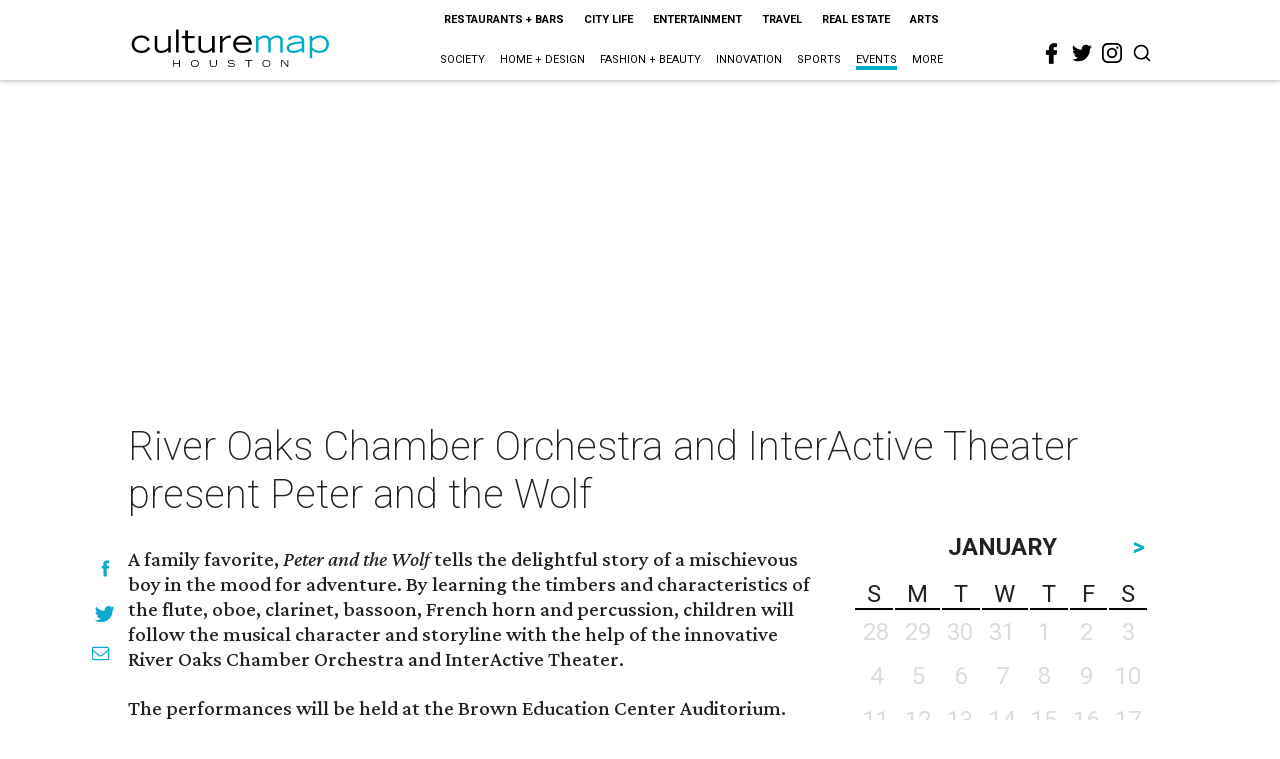

--- FILE ---
content_type: text/html; charset=utf-8
request_url: https://www.google.com/recaptcha/api2/aframe
body_size: 265
content:
<!DOCTYPE HTML><html><head><meta http-equiv="content-type" content="text/html; charset=UTF-8"></head><body><script nonce="1Ua6iDf0toYeEjs08F4SqQ">/** Anti-fraud and anti-abuse applications only. See google.com/recaptcha */ try{var clients={'sodar':'https://pagead2.googlesyndication.com/pagead/sodar?'};window.addEventListener("message",function(a){try{if(a.source===window.parent){var b=JSON.parse(a.data);var c=clients[b['id']];if(c){var d=document.createElement('img');d.src=c+b['params']+'&rc='+(localStorage.getItem("rc::a")?sessionStorage.getItem("rc::b"):"");window.document.body.appendChild(d);sessionStorage.setItem("rc::e",parseInt(sessionStorage.getItem("rc::e")||0)+1);localStorage.setItem("rc::h",'1769014321700');}}}catch(b){}});window.parent.postMessage("_grecaptcha_ready", "*");}catch(b){}</script></body></html>

--- FILE ---
content_type: text/javascript
request_url: https://res.cloudinary.com/culturemap-com/raw/upload/v1732287361/scripts/showcase.bundle.1.0.0.35.js
body_size: 55767
content:
/*! For license information please see showcase.js.LICENSE.txt */
!function(e){var t={};function n(r){if(t[r])return t[r].exports;var i=t[r]={i:r,l:!1,exports:{}};return e[r].call(i.exports,i,i.exports,n),i.l=!0,i.exports}n.m=e,n.c=t,n.d=function(e,t,r){n.o(e,t)||Object.defineProperty(e,t,{enumerable:!0,get:r})},n.r=function(e){"undefined"!=typeof Symbol&&Symbol.toStringTag&&Object.defineProperty(e,Symbol.toStringTag,{value:"Module"}),Object.defineProperty(e,"__esModule",{value:!0})},n.t=function(e,t){if(1&t&&(e=n(e)),8&t)return e;if(4&t&&"object"==typeof e&&e&&e.__esModule)return e;var r=Object.create(null);if(n.r(r),Object.defineProperty(r,"default",{enumerable:!0,value:e}),2&t&&"string"!=typeof e)for(var i in e)n.d(r,i,function(t){return e[t]}.bind(null,i));return r},n.n=function(e){var t=e&&e.__esModule?function(){return e.default}:function(){return e};return n.d(t,"a",t),t},n.o=function(e,t){return Object.prototype.hasOwnProperty.call(e,t)},n.p="",n(n.s=12)}([function(e,t,n){"use strict";function r(e,t,n){return t in e?Object.defineProperty(e,t,{value:n,enumerable:!0,configurable:!0,writable:!0}):e[t]=n,e}function i(e,t){var n=Object.keys(e);if(Object.getOwnPropertySymbols){var r=Object.getOwnPropertySymbols(e);t&&(r=r.filter((function(t){return Object.getOwnPropertyDescriptor(e,t).enumerable}))),n.push.apply(n,r)}return n}function o(e){for(var t=1;t<arguments.length;t++){var n=null!=arguments[t]?arguments[t]:{};t%2?i(Object(n),!0).forEach((function(t){r(e,t,n[t])})):Object.getOwnPropertyDescriptors?Object.defineProperties(e,Object.getOwnPropertyDescriptors(n)):i(Object(n)).forEach((function(t){Object.defineProperty(e,t,Object.getOwnPropertyDescriptor(n,t))}))}return e}function a(e){return"Minified Redux error #"+e+"; visit https://redux.js.org/Errors?code="+e+" for the full message or use the non-minified dev environment for full errors. "}n.r(t),n.d(t,"__DO_NOT_USE__ActionTypes",(function(){return c})),n.d(t,"applyMiddleware",(function(){return g})),n.d(t,"bindActionCreators",(function(){return m})),n.d(t,"combineReducers",(function(){return p})),n.d(t,"compose",(function(){return v})),n.d(t,"createStore",(function(){return d})),n.d(t,"legacy_createStore",(function(){return f}));var s="function"==typeof Symbol&&Symbol.observable||"@@observable",l=function(){return Math.random().toString(36).substring(7).split("").join(".")},c={INIT:"@@redux/INIT"+l(),REPLACE:"@@redux/REPLACE"+l(),PROBE_UNKNOWN_ACTION:function(){return"@@redux/PROBE_UNKNOWN_ACTION"+l()}};function u(e){if("object"!=typeof e||null===e)return!1;for(var t=e;null!==Object.getPrototypeOf(t);)t=Object.getPrototypeOf(t);return Object.getPrototypeOf(e)===t}function d(e,t,n){var r;if("function"==typeof t&&"function"==typeof n||"function"==typeof n&&"function"==typeof arguments[3])throw new Error(a(0));if("function"==typeof t&&void 0===n&&(n=t,t=void 0),void 0!==n){if("function"!=typeof n)throw new Error(a(1));return n(d)(e,t)}if("function"!=typeof e)throw new Error(a(2));var i=e,o=t,l=[],f=l,p=!1;function h(){f===l&&(f=l.slice())}function m(){if(p)throw new Error(a(3));return o}function v(e){if("function"!=typeof e)throw new Error(a(4));if(p)throw new Error(a(5));var t=!0;return h(),f.push(e),function(){if(t){if(p)throw new Error(a(6));t=!1,h();var n=f.indexOf(e);f.splice(n,1),l=null}}}function g(e){if(!u(e))throw new Error(a(7));if(void 0===e.type)throw new Error(a(8));if(p)throw new Error(a(9));try{p=!0,o=i(o,e)}finally{p=!1}for(var t=l=f,n=0;n<t.length;n++){(0,t[n])()}return e}function _(e){if("function"!=typeof e)throw new Error(a(10));i=e,g({type:c.REPLACE})}function y(){var e,t=v;return(e={subscribe:function(e){if("object"!=typeof e||null===e)throw new Error(a(11));function n(){e.next&&e.next(m())}return n(),{unsubscribe:t(n)}}})[s]=function(){return this},e}return g({type:c.INIT}),(r={dispatch:g,subscribe:v,getState:m,replaceReducer:_})[s]=y,r}var f=d;function p(e){for(var t=Object.keys(e),n={},r=0;r<t.length;r++){var i=t[r];0,"function"==typeof e[i]&&(n[i]=e[i])}var o,s=Object.keys(n);try{!function(e){Object.keys(e).forEach((function(t){var n=e[t];if(void 0===n(void 0,{type:c.INIT}))throw new Error(a(12));if(void 0===n(void 0,{type:c.PROBE_UNKNOWN_ACTION()}))throw new Error(a(13))}))}(n)}catch(e){o=e}return function(e,t){if(void 0===e&&(e={}),o)throw o;for(var r=!1,i={},l=0;l<s.length;l++){var c=s[l],u=n[c],d=e[c],f=u(d,t);if(void 0===f){t&&t.type;throw new Error(a(14))}i[c]=f,r=r||f!==d}return(r=r||s.length!==Object.keys(e).length)?i:e}}function h(e,t){return function(){return t(e.apply(this,arguments))}}function m(e,t){if("function"==typeof e)return h(e,t);if("object"!=typeof e||null===e)throw new Error(a(16));var n={};for(var r in e){var i=e[r];"function"==typeof i&&(n[r]=h(i,t))}return n}function v(){for(var e=arguments.length,t=new Array(e),n=0;n<e;n++)t[n]=arguments[n];return 0===t.length?function(e){return e}:1===t.length?t[0]:t.reduce((function(e,t){return function(){return e(t.apply(void 0,arguments))}}))}function g(){for(var e=arguments.length,t=new Array(e),n=0;n<e;n++)t[n]=arguments[n];return function(e){return function(){var n=e.apply(void 0,arguments),r=function(){throw new Error(a(15))},i={getState:n.getState,dispatch:function(){return r.apply(void 0,arguments)}},s=t.map((function(e){return e(i)}));return r=v.apply(void 0,s)(n.dispatch),o(o({},n),{},{dispatch:r})}}}},function(e,t,n){"use strict";var r=this&&this.__importDefault||function(e){return e&&e.__esModule?e:{default:e}};Object.defineProperty(t,"__esModule",{value:!0}),t.cultureMapEvent=void 0;const i=r(n(22)).default({apiHost:"https://analytics.culturemap.com"});t.cultureMapEvent=(e,t,n,r)=>{e&&(null==i||i.trackEvent(n,{props:{module:t,id:e,detailId:r}}))}},function(e,t,n){e.exports=n(20)()},function(e,t,n){"use strict";e.exports=function(e,t,n,r,i,o,a,s){if(!e){var l;if(void 0===t)l=new Error("Minified exception occurred; use the non-minified dev environment for the full error message and additional helpful warnings.");else{var c=[n,r,i,o,a,s],u=0;(l=new Error(t.replace(/%s/g,(function(){return c[u++]})))).name="Invariant Violation"}throw l.framesToPop=1,l}}},function(e,t,n){(function(e){e.exports=function(){"use strict";var t,n;function r(){return t.apply(null,arguments)}function i(e){t=e}function o(e){return e instanceof Array||"[object Array]"===Object.prototype.toString.call(e)}function a(e){return null!=e&&"[object Object]"===Object.prototype.toString.call(e)}function s(e,t){return Object.prototype.hasOwnProperty.call(e,t)}function l(e){if(Object.getOwnPropertyNames)return 0===Object.getOwnPropertyNames(e).length;var t;for(t in e)if(s(e,t))return!1;return!0}function c(e){return void 0===e}function u(e){return"number"==typeof e||"[object Number]"===Object.prototype.toString.call(e)}function d(e){return e instanceof Date||"[object Date]"===Object.prototype.toString.call(e)}function f(e,t){var n,r=[],i=e.length;for(n=0;n<i;++n)r.push(t(e[n],n));return r}function p(e,t){for(var n in t)s(t,n)&&(e[n]=t[n]);return s(t,"toString")&&(e.toString=t.toString),s(t,"valueOf")&&(e.valueOf=t.valueOf),e}function h(e,t,n,r){return Bn(e,t,n,r,!0).utc()}function m(){return{empty:!1,unusedTokens:[],unusedInput:[],overflow:-2,charsLeftOver:0,nullInput:!1,invalidEra:null,invalidMonth:null,invalidFormat:!1,userInvalidated:!1,iso:!1,parsedDateParts:[],era:null,meridiem:null,rfc2822:!1,weekdayMismatch:!1}}function v(e){return null==e._pf&&(e._pf=m()),e._pf}function g(e){if(null==e._isValid){var t=v(e),r=n.call(t.parsedDateParts,(function(e){return null!=e})),i=!isNaN(e._d.getTime())&&t.overflow<0&&!t.empty&&!t.invalidEra&&!t.invalidMonth&&!t.invalidWeekday&&!t.weekdayMismatch&&!t.nullInput&&!t.invalidFormat&&!t.userInvalidated&&(!t.meridiem||t.meridiem&&r);if(e._strict&&(i=i&&0===t.charsLeftOver&&0===t.unusedTokens.length&&void 0===t.bigHour),null!=Object.isFrozen&&Object.isFrozen(e))return i;e._isValid=i}return e._isValid}function _(e){var t=h(NaN);return null!=e?p(v(t),e):v(t).userInvalidated=!0,t}n=Array.prototype.some?Array.prototype.some:function(e){var t,n=Object(this),r=n.length>>>0;for(t=0;t<r;t++)if(t in n&&e.call(this,n[t],t,n))return!0;return!1};var y=r.momentProperties=[],b=!1;function w(e,t){var n,r,i,o=y.length;if(c(t._isAMomentObject)||(e._isAMomentObject=t._isAMomentObject),c(t._i)||(e._i=t._i),c(t._f)||(e._f=t._f),c(t._l)||(e._l=t._l),c(t._strict)||(e._strict=t._strict),c(t._tzm)||(e._tzm=t._tzm),c(t._isUTC)||(e._isUTC=t._isUTC),c(t._offset)||(e._offset=t._offset),c(t._pf)||(e._pf=v(t)),c(t._locale)||(e._locale=t._locale),o>0)for(n=0;n<o;n++)c(i=t[r=y[n]])||(e[r]=i);return e}function k(e){w(this,e),this._d=new Date(null!=e._d?e._d.getTime():NaN),this.isValid()||(this._d=new Date(NaN)),!1===b&&(b=!0,r.updateOffset(this),b=!1)}function O(e){return e instanceof k||null!=e&&null!=e._isAMomentObject}function S(e){!1===r.suppressDeprecationWarnings&&"undefined"!=typeof console&&console.warn&&console.warn("Deprecation warning: "+e)}function E(e,t){var n=!0;return p((function(){if(null!=r.deprecationHandler&&r.deprecationHandler(null,e),n){var i,o,a,l=[],c=arguments.length;for(o=0;o<c;o++){if(i="","object"==typeof arguments[o]){for(a in i+="\n["+o+"] ",arguments[0])s(arguments[0],a)&&(i+=a+": "+arguments[0][a]+", ");i=i.slice(0,-2)}else i=arguments[o];l.push(i)}S(e+"\nArguments: "+Array.prototype.slice.call(l).join("")+"\n"+(new Error).stack),n=!1}return t.apply(this,arguments)}),t)}var x,T={};function M(e,t){null!=r.deprecationHandler&&r.deprecationHandler(e,t),T[e]||(S(t),T[e]=!0)}function C(e){return"undefined"!=typeof Function&&e instanceof Function||"[object Function]"===Object.prototype.toString.call(e)}function D(e){var t,n;for(n in e)s(e,n)&&(C(t=e[n])?this[n]=t:this["_"+n]=t);this._config=e,this._dayOfMonthOrdinalParseLenient=new RegExp((this._dayOfMonthOrdinalParse.source||this._ordinalParse.source)+"|"+/\d{1,2}/.source)}function P(e,t){var n,r=p({},e);for(n in t)s(t,n)&&(a(e[n])&&a(t[n])?(r[n]={},p(r[n],e[n]),p(r[n],t[n])):null!=t[n]?r[n]=t[n]:delete r[n]);for(n in e)s(e,n)&&!s(t,n)&&a(e[n])&&(r[n]=p({},r[n]));return r}function N(e){null!=e&&this.set(e)}r.suppressDeprecationWarnings=!1,r.deprecationHandler=null,x=Object.keys?Object.keys:function(e){var t,n=[];for(t in e)s(e,t)&&n.push(t);return n};var j={sameDay:"[Today at] LT",nextDay:"[Tomorrow at] LT",nextWeek:"dddd [at] LT",lastDay:"[Yesterday at] LT",lastWeek:"[Last] dddd [at] LT",sameElse:"L"};function A(e,t,n){var r=this._calendar[e]||this._calendar.sameElse;return C(r)?r.call(t,n):r}function Y(e,t,n){var r=""+Math.abs(e),i=t-r.length;return(e>=0?n?"+":"":"-")+Math.pow(10,Math.max(0,i)).toString().substr(1)+r}var R=/(\[[^\[]*\])|(\\)?([Hh]mm(ss)?|Mo|MM?M?M?|Do|DDDo|DD?D?D?|ddd?d?|do?|w[o|w]?|W[o|W]?|Qo?|N{1,5}|YYYYYY|YYYYY|YYYY|YY|y{2,4}|yo?|gg(ggg?)?|GG(GGG?)?|e|E|a|A|hh?|HH?|kk?|mm?|ss?|S{1,9}|x|X|zz?|ZZ?|.)/g,I=/(\[[^\[]*\])|(\\)?(LTS|LT|LL?L?L?|l{1,4})/g,L={},F={};function U(e,t,n,r){var i=r;"string"==typeof r&&(i=function(){return this[r]()}),e&&(F[e]=i),t&&(F[t[0]]=function(){return Y(i.apply(this,arguments),t[1],t[2])}),n&&(F[n]=function(){return this.localeData().ordinal(i.apply(this,arguments),e)})}function W(e){return e.match(/\[[\s\S]/)?e.replace(/^\[|\]$/g,""):e.replace(/\\/g,"")}function H(e){var t,n,r=e.match(R);for(t=0,n=r.length;t<n;t++)F[r[t]]?r[t]=F[r[t]]:r[t]=W(r[t]);return function(t){var i,o="";for(i=0;i<n;i++)o+=C(r[i])?r[i].call(t,e):r[i];return o}}function z(e,t){return e.isValid()?(t=V(t,e.localeData()),L[t]=L[t]||H(t),L[t](e)):e.localeData().invalidDate()}function V(e,t){var n=5;function r(e){return t.longDateFormat(e)||e}for(I.lastIndex=0;n>=0&&I.test(e);)e=e.replace(I,r),I.lastIndex=0,n-=1;return e}var G={LTS:"h:mm:ss A",LT:"h:mm A",L:"MM/DD/YYYY",LL:"MMMM D, YYYY",LLL:"MMMM D, YYYY h:mm A",LLLL:"dddd, MMMM D, YYYY h:mm A"};function $(e){var t=this._longDateFormat[e],n=this._longDateFormat[e.toUpperCase()];return t||!n?t:(this._longDateFormat[e]=n.match(R).map((function(e){return"MMMM"===e||"MM"===e||"DD"===e||"dddd"===e?e.slice(1):e})).join(""),this._longDateFormat[e])}var q="Invalid date";function B(){return this._invalidDate}var X="%d",Z=/\d{1,2}/;function J(e){return this._ordinal.replace("%d",e)}var K={future:"in %s",past:"%s ago",s:"a few seconds",ss:"%d seconds",m:"a minute",mm:"%d minutes",h:"an hour",hh:"%d hours",d:"a day",dd:"%d days",w:"a week",ww:"%d weeks",M:"a month",MM:"%d months",y:"a year",yy:"%d years"};function Q(e,t,n,r){var i=this._relativeTime[n];return C(i)?i(e,t,n,r):i.replace(/%d/i,e)}function ee(e,t){var n=this._relativeTime[e>0?"future":"past"];return C(n)?n(t):n.replace(/%s/i,t)}var te={};function ne(e,t){var n=e.toLowerCase();te[n]=te[n+"s"]=te[t]=e}function re(e){return"string"==typeof e?te[e]||te[e.toLowerCase()]:void 0}function ie(e){var t,n,r={};for(n in e)s(e,n)&&(t=re(n))&&(r[t]=e[n]);return r}var oe={};function ae(e,t){oe[e]=t}function se(e){var t,n=[];for(t in e)s(e,t)&&n.push({unit:t,priority:oe[t]});return n.sort((function(e,t){return e.priority-t.priority})),n}function le(e){return e%4==0&&e%100!=0||e%400==0}function ce(e){return e<0?Math.ceil(e)||0:Math.floor(e)}function ue(e){var t=+e,n=0;return 0!==t&&isFinite(t)&&(n=ce(t)),n}function de(e,t){return function(n){return null!=n?(pe(this,e,n),r.updateOffset(this,t),this):fe(this,e)}}function fe(e,t){return e.isValid()?e._d["get"+(e._isUTC?"UTC":"")+t]():NaN}function pe(e,t,n){e.isValid()&&!isNaN(n)&&("FullYear"===t&&le(e.year())&&1===e.month()&&29===e.date()?(n=ue(n),e._d["set"+(e._isUTC?"UTC":"")+t](n,e.month(),Qe(n,e.month()))):e._d["set"+(e._isUTC?"UTC":"")+t](n))}function he(e){return C(this[e=re(e)])?this[e]():this}function me(e,t){if("object"==typeof e){var n,r=se(e=ie(e)),i=r.length;for(n=0;n<i;n++)this[r[n].unit](e[r[n].unit])}else if(C(this[e=re(e)]))return this[e](t);return this}var ve,ge=/\d/,_e=/\d\d/,ye=/\d{3}/,be=/\d{4}/,we=/[+-]?\d{6}/,ke=/\d\d?/,Oe=/\d\d\d\d?/,Se=/\d\d\d\d\d\d?/,Ee=/\d{1,3}/,xe=/\d{1,4}/,Te=/[+-]?\d{1,6}/,Me=/\d+/,Ce=/[+-]?\d+/,De=/Z|[+-]\d\d:?\d\d/gi,Pe=/Z|[+-]\d\d(?::?\d\d)?/gi,Ne=/[+-]?\d+(\.\d{1,3})?/,je=/[0-9]{0,256}['a-z\u00A0-\u05FF\u0700-\uD7FF\uF900-\uFDCF\uFDF0-\uFF07\uFF10-\uFFEF]{1,256}|[\u0600-\u06FF\/]{1,256}(\s*?[\u0600-\u06FF]{1,256}){1,2}/i;function Ae(e,t,n){ve[e]=C(t)?t:function(e,r){return e&&n?n:t}}function Ye(e,t){return s(ve,e)?ve[e](t._strict,t._locale):new RegExp(Re(e))}function Re(e){return Ie(e.replace("\\","").replace(/\\(\[)|\\(\])|\[([^\]\[]*)\]|\\(.)/g,(function(e,t,n,r,i){return t||n||r||i})))}function Ie(e){return e.replace(/[-\/\\^$*+?.()|[\]{}]/g,"\\$&")}ve={};var Le={};function Fe(e,t){var n,r,i=t;for("string"==typeof e&&(e=[e]),u(t)&&(i=function(e,n){n[t]=ue(e)}),r=e.length,n=0;n<r;n++)Le[e[n]]=i}function Ue(e,t){Fe(e,(function(e,n,r,i){r._w=r._w||{},t(e,r._w,r,i)}))}function We(e,t,n){null!=t&&s(Le,e)&&Le[e](t,n._a,n,e)}var He,ze=0,Ve=1,Ge=2,$e=3,qe=4,Be=5,Xe=6,Ze=7,Je=8;function Ke(e,t){return(e%t+t)%t}function Qe(e,t){if(isNaN(e)||isNaN(t))return NaN;var n=Ke(t,12);return e+=(t-n)/12,1===n?le(e)?29:28:31-n%7%2}He=Array.prototype.indexOf?Array.prototype.indexOf:function(e){var t;for(t=0;t<this.length;++t)if(this[t]===e)return t;return-1},U("M",["MM",2],"Mo",(function(){return this.month()+1})),U("MMM",0,0,(function(e){return this.localeData().monthsShort(this,e)})),U("MMMM",0,0,(function(e){return this.localeData().months(this,e)})),ne("month","M"),ae("month",8),Ae("M",ke),Ae("MM",ke,_e),Ae("MMM",(function(e,t){return t.monthsShortRegex(e)})),Ae("MMMM",(function(e,t){return t.monthsRegex(e)})),Fe(["M","MM"],(function(e,t){t[Ve]=ue(e)-1})),Fe(["MMM","MMMM"],(function(e,t,n,r){var i=n._locale.monthsParse(e,r,n._strict);null!=i?t[Ve]=i:v(n).invalidMonth=e}));var et="January_February_March_April_May_June_July_August_September_October_November_December".split("_"),tt="Jan_Feb_Mar_Apr_May_Jun_Jul_Aug_Sep_Oct_Nov_Dec".split("_"),nt=/D[oD]?(\[[^\[\]]*\]|\s)+MMMM?/,rt=je,it=je;function ot(e,t){return e?o(this._months)?this._months[e.month()]:this._months[(this._months.isFormat||nt).test(t)?"format":"standalone"][e.month()]:o(this._months)?this._months:this._months.standalone}function at(e,t){return e?o(this._monthsShort)?this._monthsShort[e.month()]:this._monthsShort[nt.test(t)?"format":"standalone"][e.month()]:o(this._monthsShort)?this._monthsShort:this._monthsShort.standalone}function st(e,t,n){var r,i,o,a=e.toLocaleLowerCase();if(!this._monthsParse)for(this._monthsParse=[],this._longMonthsParse=[],this._shortMonthsParse=[],r=0;r<12;++r)o=h([2e3,r]),this._shortMonthsParse[r]=this.monthsShort(o,"").toLocaleLowerCase(),this._longMonthsParse[r]=this.months(o,"").toLocaleLowerCase();return n?"MMM"===t?-1!==(i=He.call(this._shortMonthsParse,a))?i:null:-1!==(i=He.call(this._longMonthsParse,a))?i:null:"MMM"===t?-1!==(i=He.call(this._shortMonthsParse,a))||-1!==(i=He.call(this._longMonthsParse,a))?i:null:-1!==(i=He.call(this._longMonthsParse,a))||-1!==(i=He.call(this._shortMonthsParse,a))?i:null}function lt(e,t,n){var r,i,o;if(this._monthsParseExact)return st.call(this,e,t,n);for(this._monthsParse||(this._monthsParse=[],this._longMonthsParse=[],this._shortMonthsParse=[]),r=0;r<12;r++){if(i=h([2e3,r]),n&&!this._longMonthsParse[r]&&(this._longMonthsParse[r]=new RegExp("^"+this.months(i,"").replace(".","")+"$","i"),this._shortMonthsParse[r]=new RegExp("^"+this.monthsShort(i,"").replace(".","")+"$","i")),n||this._monthsParse[r]||(o="^"+this.months(i,"")+"|^"+this.monthsShort(i,""),this._monthsParse[r]=new RegExp(o.replace(".",""),"i")),n&&"MMMM"===t&&this._longMonthsParse[r].test(e))return r;if(n&&"MMM"===t&&this._shortMonthsParse[r].test(e))return r;if(!n&&this._monthsParse[r].test(e))return r}}function ct(e,t){var n;if(!e.isValid())return e;if("string"==typeof t)if(/^\d+$/.test(t))t=ue(t);else if(!u(t=e.localeData().monthsParse(t)))return e;return n=Math.min(e.date(),Qe(e.year(),t)),e._d["set"+(e._isUTC?"UTC":"")+"Month"](t,n),e}function ut(e){return null!=e?(ct(this,e),r.updateOffset(this,!0),this):fe(this,"Month")}function dt(){return Qe(this.year(),this.month())}function ft(e){return this._monthsParseExact?(s(this,"_monthsRegex")||ht.call(this),e?this._monthsShortStrictRegex:this._monthsShortRegex):(s(this,"_monthsShortRegex")||(this._monthsShortRegex=rt),this._monthsShortStrictRegex&&e?this._monthsShortStrictRegex:this._monthsShortRegex)}function pt(e){return this._monthsParseExact?(s(this,"_monthsRegex")||ht.call(this),e?this._monthsStrictRegex:this._monthsRegex):(s(this,"_monthsRegex")||(this._monthsRegex=it),this._monthsStrictRegex&&e?this._monthsStrictRegex:this._monthsRegex)}function ht(){function e(e,t){return t.length-e.length}var t,n,r=[],i=[],o=[];for(t=0;t<12;t++)n=h([2e3,t]),r.push(this.monthsShort(n,"")),i.push(this.months(n,"")),o.push(this.months(n,"")),o.push(this.monthsShort(n,""));for(r.sort(e),i.sort(e),o.sort(e),t=0;t<12;t++)r[t]=Ie(r[t]),i[t]=Ie(i[t]);for(t=0;t<24;t++)o[t]=Ie(o[t]);this._monthsRegex=new RegExp("^("+o.join("|")+")","i"),this._monthsShortRegex=this._monthsRegex,this._monthsStrictRegex=new RegExp("^("+i.join("|")+")","i"),this._monthsShortStrictRegex=new RegExp("^("+r.join("|")+")","i")}function mt(e){return le(e)?366:365}U("Y",0,0,(function(){var e=this.year();return e<=9999?Y(e,4):"+"+e})),U(0,["YY",2],0,(function(){return this.year()%100})),U(0,["YYYY",4],0,"year"),U(0,["YYYYY",5],0,"year"),U(0,["YYYYYY",6,!0],0,"year"),ne("year","y"),ae("year",1),Ae("Y",Ce),Ae("YY",ke,_e),Ae("YYYY",xe,be),Ae("YYYYY",Te,we),Ae("YYYYYY",Te,we),Fe(["YYYYY","YYYYYY"],ze),Fe("YYYY",(function(e,t){t[ze]=2===e.length?r.parseTwoDigitYear(e):ue(e)})),Fe("YY",(function(e,t){t[ze]=r.parseTwoDigitYear(e)})),Fe("Y",(function(e,t){t[ze]=parseInt(e,10)})),r.parseTwoDigitYear=function(e){return ue(e)+(ue(e)>68?1900:2e3)};var vt=de("FullYear",!0);function gt(){return le(this.year())}function _t(e,t,n,r,i,o,a){var s;return e<100&&e>=0?(s=new Date(e+400,t,n,r,i,o,a),isFinite(s.getFullYear())&&s.setFullYear(e)):s=new Date(e,t,n,r,i,o,a),s}function yt(e){var t,n;return e<100&&e>=0?((n=Array.prototype.slice.call(arguments))[0]=e+400,t=new Date(Date.UTC.apply(null,n)),isFinite(t.getUTCFullYear())&&t.setUTCFullYear(e)):t=new Date(Date.UTC.apply(null,arguments)),t}function bt(e,t,n){var r=7+t-n;return-(7+yt(e,0,r).getUTCDay()-t)%7+r-1}function wt(e,t,n,r,i){var o,a,s=1+7*(t-1)+(7+n-r)%7+bt(e,r,i);return s<=0?a=mt(o=e-1)+s:s>mt(e)?(o=e+1,a=s-mt(e)):(o=e,a=s),{year:o,dayOfYear:a}}function kt(e,t,n){var r,i,o=bt(e.year(),t,n),a=Math.floor((e.dayOfYear()-o-1)/7)+1;return a<1?r=a+Ot(i=e.year()-1,t,n):a>Ot(e.year(),t,n)?(r=a-Ot(e.year(),t,n),i=e.year()+1):(i=e.year(),r=a),{week:r,year:i}}function Ot(e,t,n){var r=bt(e,t,n),i=bt(e+1,t,n);return(mt(e)-r+i)/7}function St(e){return kt(e,this._week.dow,this._week.doy).week}U("w",["ww",2],"wo","week"),U("W",["WW",2],"Wo","isoWeek"),ne("week","w"),ne("isoWeek","W"),ae("week",5),ae("isoWeek",5),Ae("w",ke),Ae("ww",ke,_e),Ae("W",ke),Ae("WW",ke,_e),Ue(["w","ww","W","WW"],(function(e,t,n,r){t[r.substr(0,1)]=ue(e)}));var Et={dow:0,doy:6};function xt(){return this._week.dow}function Tt(){return this._week.doy}function Mt(e){var t=this.localeData().week(this);return null==e?t:this.add(7*(e-t),"d")}function Ct(e){var t=kt(this,1,4).week;return null==e?t:this.add(7*(e-t),"d")}function Dt(e,t){return"string"!=typeof e?e:isNaN(e)?"number"==typeof(e=t.weekdaysParse(e))?e:null:parseInt(e,10)}function Pt(e,t){return"string"==typeof e?t.weekdaysParse(e)%7||7:isNaN(e)?null:e}function Nt(e,t){return e.slice(t,7).concat(e.slice(0,t))}U("d",0,"do","day"),U("dd",0,0,(function(e){return this.localeData().weekdaysMin(this,e)})),U("ddd",0,0,(function(e){return this.localeData().weekdaysShort(this,e)})),U("dddd",0,0,(function(e){return this.localeData().weekdays(this,e)})),U("e",0,0,"weekday"),U("E",0,0,"isoWeekday"),ne("day","d"),ne("weekday","e"),ne("isoWeekday","E"),ae("day",11),ae("weekday",11),ae("isoWeekday",11),Ae("d",ke),Ae("e",ke),Ae("E",ke),Ae("dd",(function(e,t){return t.weekdaysMinRegex(e)})),Ae("ddd",(function(e,t){return t.weekdaysShortRegex(e)})),Ae("dddd",(function(e,t){return t.weekdaysRegex(e)})),Ue(["dd","ddd","dddd"],(function(e,t,n,r){var i=n._locale.weekdaysParse(e,r,n._strict);null!=i?t.d=i:v(n).invalidWeekday=e})),Ue(["d","e","E"],(function(e,t,n,r){t[r]=ue(e)}));var jt="Sunday_Monday_Tuesday_Wednesday_Thursday_Friday_Saturday".split("_"),At="Sun_Mon_Tue_Wed_Thu_Fri_Sat".split("_"),Yt="Su_Mo_Tu_We_Th_Fr_Sa".split("_"),Rt=je,It=je,Lt=je;function Ft(e,t){var n=o(this._weekdays)?this._weekdays:this._weekdays[e&&!0!==e&&this._weekdays.isFormat.test(t)?"format":"standalone"];return!0===e?Nt(n,this._week.dow):e?n[e.day()]:n}function Ut(e){return!0===e?Nt(this._weekdaysShort,this._week.dow):e?this._weekdaysShort[e.day()]:this._weekdaysShort}function Wt(e){return!0===e?Nt(this._weekdaysMin,this._week.dow):e?this._weekdaysMin[e.day()]:this._weekdaysMin}function Ht(e,t,n){var r,i,o,a=e.toLocaleLowerCase();if(!this._weekdaysParse)for(this._weekdaysParse=[],this._shortWeekdaysParse=[],this._minWeekdaysParse=[],r=0;r<7;++r)o=h([2e3,1]).day(r),this._minWeekdaysParse[r]=this.weekdaysMin(o,"").toLocaleLowerCase(),this._shortWeekdaysParse[r]=this.weekdaysShort(o,"").toLocaleLowerCase(),this._weekdaysParse[r]=this.weekdays(o,"").toLocaleLowerCase();return n?"dddd"===t?-1!==(i=He.call(this._weekdaysParse,a))?i:null:"ddd"===t?-1!==(i=He.call(this._shortWeekdaysParse,a))?i:null:-1!==(i=He.call(this._minWeekdaysParse,a))?i:null:"dddd"===t?-1!==(i=He.call(this._weekdaysParse,a))||-1!==(i=He.call(this._shortWeekdaysParse,a))||-1!==(i=He.call(this._minWeekdaysParse,a))?i:null:"ddd"===t?-1!==(i=He.call(this._shortWeekdaysParse,a))||-1!==(i=He.call(this._weekdaysParse,a))||-1!==(i=He.call(this._minWeekdaysParse,a))?i:null:-1!==(i=He.call(this._minWeekdaysParse,a))||-1!==(i=He.call(this._weekdaysParse,a))||-1!==(i=He.call(this._shortWeekdaysParse,a))?i:null}function zt(e,t,n){var r,i,o;if(this._weekdaysParseExact)return Ht.call(this,e,t,n);for(this._weekdaysParse||(this._weekdaysParse=[],this._minWeekdaysParse=[],this._shortWeekdaysParse=[],this._fullWeekdaysParse=[]),r=0;r<7;r++){if(i=h([2e3,1]).day(r),n&&!this._fullWeekdaysParse[r]&&(this._fullWeekdaysParse[r]=new RegExp("^"+this.weekdays(i,"").replace(".","\\.?")+"$","i"),this._shortWeekdaysParse[r]=new RegExp("^"+this.weekdaysShort(i,"").replace(".","\\.?")+"$","i"),this._minWeekdaysParse[r]=new RegExp("^"+this.weekdaysMin(i,"").replace(".","\\.?")+"$","i")),this._weekdaysParse[r]||(o="^"+this.weekdays(i,"")+"|^"+this.weekdaysShort(i,"")+"|^"+this.weekdaysMin(i,""),this._weekdaysParse[r]=new RegExp(o.replace(".",""),"i")),n&&"dddd"===t&&this._fullWeekdaysParse[r].test(e))return r;if(n&&"ddd"===t&&this._shortWeekdaysParse[r].test(e))return r;if(n&&"dd"===t&&this._minWeekdaysParse[r].test(e))return r;if(!n&&this._weekdaysParse[r].test(e))return r}}function Vt(e){if(!this.isValid())return null!=e?this:NaN;var t=this._isUTC?this._d.getUTCDay():this._d.getDay();return null!=e?(e=Dt(e,this.localeData()),this.add(e-t,"d")):t}function Gt(e){if(!this.isValid())return null!=e?this:NaN;var t=(this.day()+7-this.localeData()._week.dow)%7;return null==e?t:this.add(e-t,"d")}function $t(e){if(!this.isValid())return null!=e?this:NaN;if(null!=e){var t=Pt(e,this.localeData());return this.day(this.day()%7?t:t-7)}return this.day()||7}function qt(e){return this._weekdaysParseExact?(s(this,"_weekdaysRegex")||Zt.call(this),e?this._weekdaysStrictRegex:this._weekdaysRegex):(s(this,"_weekdaysRegex")||(this._weekdaysRegex=Rt),this._weekdaysStrictRegex&&e?this._weekdaysStrictRegex:this._weekdaysRegex)}function Bt(e){return this._weekdaysParseExact?(s(this,"_weekdaysRegex")||Zt.call(this),e?this._weekdaysShortStrictRegex:this._weekdaysShortRegex):(s(this,"_weekdaysShortRegex")||(this._weekdaysShortRegex=It),this._weekdaysShortStrictRegex&&e?this._weekdaysShortStrictRegex:this._weekdaysShortRegex)}function Xt(e){return this._weekdaysParseExact?(s(this,"_weekdaysRegex")||Zt.call(this),e?this._weekdaysMinStrictRegex:this._weekdaysMinRegex):(s(this,"_weekdaysMinRegex")||(this._weekdaysMinRegex=Lt),this._weekdaysMinStrictRegex&&e?this._weekdaysMinStrictRegex:this._weekdaysMinRegex)}function Zt(){function e(e,t){return t.length-e.length}var t,n,r,i,o,a=[],s=[],l=[],c=[];for(t=0;t<7;t++)n=h([2e3,1]).day(t),r=Ie(this.weekdaysMin(n,"")),i=Ie(this.weekdaysShort(n,"")),o=Ie(this.weekdays(n,"")),a.push(r),s.push(i),l.push(o),c.push(r),c.push(i),c.push(o);a.sort(e),s.sort(e),l.sort(e),c.sort(e),this._weekdaysRegex=new RegExp("^("+c.join("|")+")","i"),this._weekdaysShortRegex=this._weekdaysRegex,this._weekdaysMinRegex=this._weekdaysRegex,this._weekdaysStrictRegex=new RegExp("^("+l.join("|")+")","i"),this._weekdaysShortStrictRegex=new RegExp("^("+s.join("|")+")","i"),this._weekdaysMinStrictRegex=new RegExp("^("+a.join("|")+")","i")}function Jt(){return this.hours()%12||12}function Kt(){return this.hours()||24}function Qt(e,t){U(e,0,0,(function(){return this.localeData().meridiem(this.hours(),this.minutes(),t)}))}function en(e,t){return t._meridiemParse}function tn(e){return"p"===(e+"").toLowerCase().charAt(0)}U("H",["HH",2],0,"hour"),U("h",["hh",2],0,Jt),U("k",["kk",2],0,Kt),U("hmm",0,0,(function(){return""+Jt.apply(this)+Y(this.minutes(),2)})),U("hmmss",0,0,(function(){return""+Jt.apply(this)+Y(this.minutes(),2)+Y(this.seconds(),2)})),U("Hmm",0,0,(function(){return""+this.hours()+Y(this.minutes(),2)})),U("Hmmss",0,0,(function(){return""+this.hours()+Y(this.minutes(),2)+Y(this.seconds(),2)})),Qt("a",!0),Qt("A",!1),ne("hour","h"),ae("hour",13),Ae("a",en),Ae("A",en),Ae("H",ke),Ae("h",ke),Ae("k",ke),Ae("HH",ke,_e),Ae("hh",ke,_e),Ae("kk",ke,_e),Ae("hmm",Oe),Ae("hmmss",Se),Ae("Hmm",Oe),Ae("Hmmss",Se),Fe(["H","HH"],$e),Fe(["k","kk"],(function(e,t,n){var r=ue(e);t[$e]=24===r?0:r})),Fe(["a","A"],(function(e,t,n){n._isPm=n._locale.isPM(e),n._meridiem=e})),Fe(["h","hh"],(function(e,t,n){t[$e]=ue(e),v(n).bigHour=!0})),Fe("hmm",(function(e,t,n){var r=e.length-2;t[$e]=ue(e.substr(0,r)),t[qe]=ue(e.substr(r)),v(n).bigHour=!0})),Fe("hmmss",(function(e,t,n){var r=e.length-4,i=e.length-2;t[$e]=ue(e.substr(0,r)),t[qe]=ue(e.substr(r,2)),t[Be]=ue(e.substr(i)),v(n).bigHour=!0})),Fe("Hmm",(function(e,t,n){var r=e.length-2;t[$e]=ue(e.substr(0,r)),t[qe]=ue(e.substr(r))})),Fe("Hmmss",(function(e,t,n){var r=e.length-4,i=e.length-2;t[$e]=ue(e.substr(0,r)),t[qe]=ue(e.substr(r,2)),t[Be]=ue(e.substr(i))}));var nn=/[ap]\.?m?\.?/i,rn=de("Hours",!0);function on(e,t,n){return e>11?n?"pm":"PM":n?"am":"AM"}var an,sn={calendar:j,longDateFormat:G,invalidDate:q,ordinal:X,dayOfMonthOrdinalParse:Z,relativeTime:K,months:et,monthsShort:tt,week:Et,weekdays:jt,weekdaysMin:Yt,weekdaysShort:At,meridiemParse:nn},ln={},cn={};function un(e,t){var n,r=Math.min(e.length,t.length);for(n=0;n<r;n+=1)if(e[n]!==t[n])return n;return r}function dn(e){return e?e.toLowerCase().replace("_","-"):e}function fn(e){for(var t,n,r,i,o=0;o<e.length;){for(t=(i=dn(e[o]).split("-")).length,n=(n=dn(e[o+1]))?n.split("-"):null;t>0;){if(r=hn(i.slice(0,t).join("-")))return r;if(n&&n.length>=t&&un(i,n)>=t-1)break;t--}o++}return an}function pn(e){return null!=e.match("^[^/\\\\]*$")}function hn(t){var n=null;if(void 0===ln[t]&&void 0!==e&&e&&e.exports&&pn(t))try{n=an._abbr,function(){var e=new Error("Cannot find module 'undefined'");throw e.code="MODULE_NOT_FOUND",e}(),mn(n)}catch(e){ln[t]=null}return ln[t]}function mn(e,t){var n;return e&&((n=c(t)?_n(e):vn(e,t))?an=n:"undefined"!=typeof console&&console.warn&&console.warn("Locale "+e+" not found. Did you forget to load it?")),an._abbr}function vn(e,t){if(null!==t){var n,r=sn;if(t.abbr=e,null!=ln[e])M("defineLocaleOverride","use moment.updateLocale(localeName, config) to change an existing locale. moment.defineLocale(localeName, config) should only be used for creating a new locale See http://momentjs.com/guides/#/warnings/define-locale/ for more info."),r=ln[e]._config;else if(null!=t.parentLocale)if(null!=ln[t.parentLocale])r=ln[t.parentLocale]._config;else{if(null==(n=hn(t.parentLocale)))return cn[t.parentLocale]||(cn[t.parentLocale]=[]),cn[t.parentLocale].push({name:e,config:t}),null;r=n._config}return ln[e]=new N(P(r,t)),cn[e]&&cn[e].forEach((function(e){vn(e.name,e.config)})),mn(e),ln[e]}return delete ln[e],null}function gn(e,t){if(null!=t){var n,r,i=sn;null!=ln[e]&&null!=ln[e].parentLocale?ln[e].set(P(ln[e]._config,t)):(null!=(r=hn(e))&&(i=r._config),t=P(i,t),null==r&&(t.abbr=e),(n=new N(t)).parentLocale=ln[e],ln[e]=n),mn(e)}else null!=ln[e]&&(null!=ln[e].parentLocale?(ln[e]=ln[e].parentLocale,e===mn()&&mn(e)):null!=ln[e]&&delete ln[e]);return ln[e]}function _n(e){var t;if(e&&e._locale&&e._locale._abbr&&(e=e._locale._abbr),!e)return an;if(!o(e)){if(t=hn(e))return t;e=[e]}return fn(e)}function yn(){return x(ln)}function bn(e){var t,n=e._a;return n&&-2===v(e).overflow&&(t=n[Ve]<0||n[Ve]>11?Ve:n[Ge]<1||n[Ge]>Qe(n[ze],n[Ve])?Ge:n[$e]<0||n[$e]>24||24===n[$e]&&(0!==n[qe]||0!==n[Be]||0!==n[Xe])?$e:n[qe]<0||n[qe]>59?qe:n[Be]<0||n[Be]>59?Be:n[Xe]<0||n[Xe]>999?Xe:-1,v(e)._overflowDayOfYear&&(t<ze||t>Ge)&&(t=Ge),v(e)._overflowWeeks&&-1===t&&(t=Ze),v(e)._overflowWeekday&&-1===t&&(t=Je),v(e).overflow=t),e}var wn=/^\s*((?:[+-]\d{6}|\d{4})-(?:\d\d-\d\d|W\d\d-\d|W\d\d|\d\d\d|\d\d))(?:(T| )(\d\d(?::\d\d(?::\d\d(?:[.,]\d+)?)?)?)([+-]\d\d(?::?\d\d)?|\s*Z)?)?$/,kn=/^\s*((?:[+-]\d{6}|\d{4})(?:\d\d\d\d|W\d\d\d|W\d\d|\d\d\d|\d\d|))(?:(T| )(\d\d(?:\d\d(?:\d\d(?:[.,]\d+)?)?)?)([+-]\d\d(?::?\d\d)?|\s*Z)?)?$/,On=/Z|[+-]\d\d(?::?\d\d)?/,Sn=[["YYYYYY-MM-DD",/[+-]\d{6}-\d\d-\d\d/],["YYYY-MM-DD",/\d{4}-\d\d-\d\d/],["GGGG-[W]WW-E",/\d{4}-W\d\d-\d/],["GGGG-[W]WW",/\d{4}-W\d\d/,!1],["YYYY-DDD",/\d{4}-\d{3}/],["YYYY-MM",/\d{4}-\d\d/,!1],["YYYYYYMMDD",/[+-]\d{10}/],["YYYYMMDD",/\d{8}/],["GGGG[W]WWE",/\d{4}W\d{3}/],["GGGG[W]WW",/\d{4}W\d{2}/,!1],["YYYYDDD",/\d{7}/],["YYYYMM",/\d{6}/,!1],["YYYY",/\d{4}/,!1]],En=[["HH:mm:ss.SSSS",/\d\d:\d\d:\d\d\.\d+/],["HH:mm:ss,SSSS",/\d\d:\d\d:\d\d,\d+/],["HH:mm:ss",/\d\d:\d\d:\d\d/],["HH:mm",/\d\d:\d\d/],["HHmmss.SSSS",/\d\d\d\d\d\d\.\d+/],["HHmmss,SSSS",/\d\d\d\d\d\d,\d+/],["HHmmss",/\d\d\d\d\d\d/],["HHmm",/\d\d\d\d/],["HH",/\d\d/]],xn=/^\/?Date\((-?\d+)/i,Tn=/^(?:(Mon|Tue|Wed|Thu|Fri|Sat|Sun),?\s)?(\d{1,2})\s(Jan|Feb|Mar|Apr|May|Jun|Jul|Aug|Sep|Oct|Nov|Dec)\s(\d{2,4})\s(\d\d):(\d\d)(?::(\d\d))?\s(?:(UT|GMT|[ECMP][SD]T)|([Zz])|([+-]\d{4}))$/,Mn={UT:0,GMT:0,EDT:-240,EST:-300,CDT:-300,CST:-360,MDT:-360,MST:-420,PDT:-420,PST:-480};function Cn(e){var t,n,r,i,o,a,s=e._i,l=wn.exec(s)||kn.exec(s),c=Sn.length,u=En.length;if(l){for(v(e).iso=!0,t=0,n=c;t<n;t++)if(Sn[t][1].exec(l[1])){i=Sn[t][0],r=!1!==Sn[t][2];break}if(null==i)return void(e._isValid=!1);if(l[3]){for(t=0,n=u;t<n;t++)if(En[t][1].exec(l[3])){o=(l[2]||" ")+En[t][0];break}if(null==o)return void(e._isValid=!1)}if(!r&&null!=o)return void(e._isValid=!1);if(l[4]){if(!On.exec(l[4]))return void(e._isValid=!1);a="Z"}e._f=i+(o||"")+(a||""),Wn(e)}else e._isValid=!1}function Dn(e,t,n,r,i,o){var a=[Pn(e),tt.indexOf(t),parseInt(n,10),parseInt(r,10),parseInt(i,10)];return o&&a.push(parseInt(o,10)),a}function Pn(e){var t=parseInt(e,10);return t<=49?2e3+t:t<=999?1900+t:t}function Nn(e){return e.replace(/\([^()]*\)|[\n\t]/g," ").replace(/(\s\s+)/g," ").replace(/^\s\s*/,"").replace(/\s\s*$/,"")}function jn(e,t,n){return!e||At.indexOf(e)===new Date(t[0],t[1],t[2]).getDay()||(v(n).weekdayMismatch=!0,n._isValid=!1,!1)}function An(e,t,n){if(e)return Mn[e];if(t)return 0;var r=parseInt(n,10),i=r%100;return(r-i)/100*60+i}function Yn(e){var t,n=Tn.exec(Nn(e._i));if(n){if(t=Dn(n[4],n[3],n[2],n[5],n[6],n[7]),!jn(n[1],t,e))return;e._a=t,e._tzm=An(n[8],n[9],n[10]),e._d=yt.apply(null,e._a),e._d.setUTCMinutes(e._d.getUTCMinutes()-e._tzm),v(e).rfc2822=!0}else e._isValid=!1}function Rn(e){var t=xn.exec(e._i);null===t?(Cn(e),!1===e._isValid&&(delete e._isValid,Yn(e),!1===e._isValid&&(delete e._isValid,e._strict?e._isValid=!1:r.createFromInputFallback(e)))):e._d=new Date(+t[1])}function In(e,t,n){return null!=e?e:null!=t?t:n}function Ln(e){var t=new Date(r.now());return e._useUTC?[t.getUTCFullYear(),t.getUTCMonth(),t.getUTCDate()]:[t.getFullYear(),t.getMonth(),t.getDate()]}function Fn(e){var t,n,r,i,o,a=[];if(!e._d){for(r=Ln(e),e._w&&null==e._a[Ge]&&null==e._a[Ve]&&Un(e),null!=e._dayOfYear&&(o=In(e._a[ze],r[ze]),(e._dayOfYear>mt(o)||0===e._dayOfYear)&&(v(e)._overflowDayOfYear=!0),n=yt(o,0,e._dayOfYear),e._a[Ve]=n.getUTCMonth(),e._a[Ge]=n.getUTCDate()),t=0;t<3&&null==e._a[t];++t)e._a[t]=a[t]=r[t];for(;t<7;t++)e._a[t]=a[t]=null==e._a[t]?2===t?1:0:e._a[t];24===e._a[$e]&&0===e._a[qe]&&0===e._a[Be]&&0===e._a[Xe]&&(e._nextDay=!0,e._a[$e]=0),e._d=(e._useUTC?yt:_t).apply(null,a),i=e._useUTC?e._d.getUTCDay():e._d.getDay(),null!=e._tzm&&e._d.setUTCMinutes(e._d.getUTCMinutes()-e._tzm),e._nextDay&&(e._a[$e]=24),e._w&&void 0!==e._w.d&&e._w.d!==i&&(v(e).weekdayMismatch=!0)}}function Un(e){var t,n,r,i,o,a,s,l,c;null!=(t=e._w).GG||null!=t.W||null!=t.E?(o=1,a=4,n=In(t.GG,e._a[ze],kt(Xn(),1,4).year),r=In(t.W,1),((i=In(t.E,1))<1||i>7)&&(l=!0)):(o=e._locale._week.dow,a=e._locale._week.doy,c=kt(Xn(),o,a),n=In(t.gg,e._a[ze],c.year),r=In(t.w,c.week),null!=t.d?((i=t.d)<0||i>6)&&(l=!0):null!=t.e?(i=t.e+o,(t.e<0||t.e>6)&&(l=!0)):i=o),r<1||r>Ot(n,o,a)?v(e)._overflowWeeks=!0:null!=l?v(e)._overflowWeekday=!0:(s=wt(n,r,i,o,a),e._a[ze]=s.year,e._dayOfYear=s.dayOfYear)}function Wn(e){if(e._f!==r.ISO_8601)if(e._f!==r.RFC_2822){e._a=[],v(e).empty=!0;var t,n,i,o,a,s,l,c=""+e._i,u=c.length,d=0;for(l=(i=V(e._f,e._locale).match(R)||[]).length,t=0;t<l;t++)o=i[t],(n=(c.match(Ye(o,e))||[])[0])&&((a=c.substr(0,c.indexOf(n))).length>0&&v(e).unusedInput.push(a),c=c.slice(c.indexOf(n)+n.length),d+=n.length),F[o]?(n?v(e).empty=!1:v(e).unusedTokens.push(o),We(o,n,e)):e._strict&&!n&&v(e).unusedTokens.push(o);v(e).charsLeftOver=u-d,c.length>0&&v(e).unusedInput.push(c),e._a[$e]<=12&&!0===v(e).bigHour&&e._a[$e]>0&&(v(e).bigHour=void 0),v(e).parsedDateParts=e._a.slice(0),v(e).meridiem=e._meridiem,e._a[$e]=Hn(e._locale,e._a[$e],e._meridiem),null!==(s=v(e).era)&&(e._a[ze]=e._locale.erasConvertYear(s,e._a[ze])),Fn(e),bn(e)}else Yn(e);else Cn(e)}function Hn(e,t,n){var r;return null==n?t:null!=e.meridiemHour?e.meridiemHour(t,n):null!=e.isPM?((r=e.isPM(n))&&t<12&&(t+=12),r||12!==t||(t=0),t):t}function zn(e){var t,n,r,i,o,a,s=!1,l=e._f.length;if(0===l)return v(e).invalidFormat=!0,void(e._d=new Date(NaN));for(i=0;i<l;i++)o=0,a=!1,t=w({},e),null!=e._useUTC&&(t._useUTC=e._useUTC),t._f=e._f[i],Wn(t),g(t)&&(a=!0),o+=v(t).charsLeftOver,o+=10*v(t).unusedTokens.length,v(t).score=o,s?o<r&&(r=o,n=t):(null==r||o<r||a)&&(r=o,n=t,a&&(s=!0));p(e,n||t)}function Vn(e){if(!e._d){var t=ie(e._i),n=void 0===t.day?t.date:t.day;e._a=f([t.year,t.month,n,t.hour,t.minute,t.second,t.millisecond],(function(e){return e&&parseInt(e,10)})),Fn(e)}}function Gn(e){var t=new k(bn($n(e)));return t._nextDay&&(t.add(1,"d"),t._nextDay=void 0),t}function $n(e){var t=e._i,n=e._f;return e._locale=e._locale||_n(e._l),null===t||void 0===n&&""===t?_({nullInput:!0}):("string"==typeof t&&(e._i=t=e._locale.preparse(t)),O(t)?new k(bn(t)):(d(t)?e._d=t:o(n)?zn(e):n?Wn(e):qn(e),g(e)||(e._d=null),e))}function qn(e){var t=e._i;c(t)?e._d=new Date(r.now()):d(t)?e._d=new Date(t.valueOf()):"string"==typeof t?Rn(e):o(t)?(e._a=f(t.slice(0),(function(e){return parseInt(e,10)})),Fn(e)):a(t)?Vn(e):u(t)?e._d=new Date(t):r.createFromInputFallback(e)}function Bn(e,t,n,r,i){var s={};return!0!==t&&!1!==t||(r=t,t=void 0),!0!==n&&!1!==n||(r=n,n=void 0),(a(e)&&l(e)||o(e)&&0===e.length)&&(e=void 0),s._isAMomentObject=!0,s._useUTC=s._isUTC=i,s._l=n,s._i=e,s._f=t,s._strict=r,Gn(s)}function Xn(e,t,n,r){return Bn(e,t,n,r,!1)}r.createFromInputFallback=E("value provided is not in a recognized RFC2822 or ISO format. moment construction falls back to js Date(), which is not reliable across all browsers and versions. Non RFC2822/ISO date formats are discouraged. Please refer to http://momentjs.com/guides/#/warnings/js-date/ for more info.",(function(e){e._d=new Date(e._i+(e._useUTC?" UTC":""))})),r.ISO_8601=function(){},r.RFC_2822=function(){};var Zn=E("moment().min is deprecated, use moment.max instead. http://momentjs.com/guides/#/warnings/min-max/",(function(){var e=Xn.apply(null,arguments);return this.isValid()&&e.isValid()?e<this?this:e:_()})),Jn=E("moment().max is deprecated, use moment.min instead. http://momentjs.com/guides/#/warnings/min-max/",(function(){var e=Xn.apply(null,arguments);return this.isValid()&&e.isValid()?e>this?this:e:_()}));function Kn(e,t){var n,r;if(1===t.length&&o(t[0])&&(t=t[0]),!t.length)return Xn();for(n=t[0],r=1;r<t.length;++r)t[r].isValid()&&!t[r][e](n)||(n=t[r]);return n}function Qn(){return Kn("isBefore",[].slice.call(arguments,0))}function er(){return Kn("isAfter",[].slice.call(arguments,0))}var tr=function(){return Date.now?Date.now():+new Date},nr=["year","quarter","month","week","day","hour","minute","second","millisecond"];function rr(e){var t,n,r=!1,i=nr.length;for(t in e)if(s(e,t)&&(-1===He.call(nr,t)||null!=e[t]&&isNaN(e[t])))return!1;for(n=0;n<i;++n)if(e[nr[n]]){if(r)return!1;parseFloat(e[nr[n]])!==ue(e[nr[n]])&&(r=!0)}return!0}function ir(){return this._isValid}function or(){return Mr(NaN)}function ar(e){var t=ie(e),n=t.year||0,r=t.quarter||0,i=t.month||0,o=t.week||t.isoWeek||0,a=t.day||0,s=t.hour||0,l=t.minute||0,c=t.second||0,u=t.millisecond||0;this._isValid=rr(t),this._milliseconds=+u+1e3*c+6e4*l+1e3*s*60*60,this._days=+a+7*o,this._months=+i+3*r+12*n,this._data={},this._locale=_n(),this._bubble()}function sr(e){return e instanceof ar}function lr(e){return e<0?-1*Math.round(-1*e):Math.round(e)}function cr(e,t,n){var r,i=Math.min(e.length,t.length),o=Math.abs(e.length-t.length),a=0;for(r=0;r<i;r++)(n&&e[r]!==t[r]||!n&&ue(e[r])!==ue(t[r]))&&a++;return a+o}function ur(e,t){U(e,0,0,(function(){var e=this.utcOffset(),n="+";return e<0&&(e=-e,n="-"),n+Y(~~(e/60),2)+t+Y(~~e%60,2)}))}ur("Z",":"),ur("ZZ",""),Ae("Z",Pe),Ae("ZZ",Pe),Fe(["Z","ZZ"],(function(e,t,n){n._useUTC=!0,n._tzm=fr(Pe,e)}));var dr=/([\+\-]|\d\d)/gi;function fr(e,t){var n,r,i=(t||"").match(e);return null===i?null:0===(r=60*(n=((i[i.length-1]||[])+"").match(dr)||["-",0,0])[1]+ue(n[2]))?0:"+"===n[0]?r:-r}function pr(e,t){var n,i;return t._isUTC?(n=t.clone(),i=(O(e)||d(e)?e.valueOf():Xn(e).valueOf())-n.valueOf(),n._d.setTime(n._d.valueOf()+i),r.updateOffset(n,!1),n):Xn(e).local()}function hr(e){return-Math.round(e._d.getTimezoneOffset())}function mr(e,t,n){var i,o=this._offset||0;if(!this.isValid())return null!=e?this:NaN;if(null!=e){if("string"==typeof e){if(null===(e=fr(Pe,e)))return this}else Math.abs(e)<16&&!n&&(e*=60);return!this._isUTC&&t&&(i=hr(this)),this._offset=e,this._isUTC=!0,null!=i&&this.add(i,"m"),o!==e&&(!t||this._changeInProgress?jr(this,Mr(e-o,"m"),1,!1):this._changeInProgress||(this._changeInProgress=!0,r.updateOffset(this,!0),this._changeInProgress=null)),this}return this._isUTC?o:hr(this)}function vr(e,t){return null!=e?("string"!=typeof e&&(e=-e),this.utcOffset(e,t),this):-this.utcOffset()}function gr(e){return this.utcOffset(0,e)}function _r(e){return this._isUTC&&(this.utcOffset(0,e),this._isUTC=!1,e&&this.subtract(hr(this),"m")),this}function yr(){if(null!=this._tzm)this.utcOffset(this._tzm,!1,!0);else if("string"==typeof this._i){var e=fr(De,this._i);null!=e?this.utcOffset(e):this.utcOffset(0,!0)}return this}function br(e){return!!this.isValid()&&(e=e?Xn(e).utcOffset():0,(this.utcOffset()-e)%60==0)}function wr(){return this.utcOffset()>this.clone().month(0).utcOffset()||this.utcOffset()>this.clone().month(5).utcOffset()}function kr(){if(!c(this._isDSTShifted))return this._isDSTShifted;var e,t={};return w(t,this),(t=$n(t))._a?(e=t._isUTC?h(t._a):Xn(t._a),this._isDSTShifted=this.isValid()&&cr(t._a,e.toArray())>0):this._isDSTShifted=!1,this._isDSTShifted}function Or(){return!!this.isValid()&&!this._isUTC}function Sr(){return!!this.isValid()&&this._isUTC}function Er(){return!!this.isValid()&&this._isUTC&&0===this._offset}r.updateOffset=function(){};var xr=/^(-|\+)?(?:(\d*)[. ])?(\d+):(\d+)(?::(\d+)(\.\d*)?)?$/,Tr=/^(-|\+)?P(?:([-+]?[0-9,.]*)Y)?(?:([-+]?[0-9,.]*)M)?(?:([-+]?[0-9,.]*)W)?(?:([-+]?[0-9,.]*)D)?(?:T(?:([-+]?[0-9,.]*)H)?(?:([-+]?[0-9,.]*)M)?(?:([-+]?[0-9,.]*)S)?)?$/;function Mr(e,t){var n,r,i,o=e,a=null;return sr(e)?o={ms:e._milliseconds,d:e._days,M:e._months}:u(e)||!isNaN(+e)?(o={},t?o[t]=+e:o.milliseconds=+e):(a=xr.exec(e))?(n="-"===a[1]?-1:1,o={y:0,d:ue(a[Ge])*n,h:ue(a[$e])*n,m:ue(a[qe])*n,s:ue(a[Be])*n,ms:ue(lr(1e3*a[Xe]))*n}):(a=Tr.exec(e))?(n="-"===a[1]?-1:1,o={y:Cr(a[2],n),M:Cr(a[3],n),w:Cr(a[4],n),d:Cr(a[5],n),h:Cr(a[6],n),m:Cr(a[7],n),s:Cr(a[8],n)}):null==o?o={}:"object"==typeof o&&("from"in o||"to"in o)&&(i=Pr(Xn(o.from),Xn(o.to)),(o={}).ms=i.milliseconds,o.M=i.months),r=new ar(o),sr(e)&&s(e,"_locale")&&(r._locale=e._locale),sr(e)&&s(e,"_isValid")&&(r._isValid=e._isValid),r}function Cr(e,t){var n=e&&parseFloat(e.replace(",","."));return(isNaN(n)?0:n)*t}function Dr(e,t){var n={};return n.months=t.month()-e.month()+12*(t.year()-e.year()),e.clone().add(n.months,"M").isAfter(t)&&--n.months,n.milliseconds=+t-+e.clone().add(n.months,"M"),n}function Pr(e,t){var n;return e.isValid()&&t.isValid()?(t=pr(t,e),e.isBefore(t)?n=Dr(e,t):((n=Dr(t,e)).milliseconds=-n.milliseconds,n.months=-n.months),n):{milliseconds:0,months:0}}function Nr(e,t){return function(n,r){var i;return null===r||isNaN(+r)||(M(t,"moment()."+t+"(period, number) is deprecated. Please use moment()."+t+"(number, period). See http://momentjs.com/guides/#/warnings/add-inverted-param/ for more info."),i=n,n=r,r=i),jr(this,Mr(n,r),e),this}}function jr(e,t,n,i){var o=t._milliseconds,a=lr(t._days),s=lr(t._months);e.isValid()&&(i=null==i||i,s&&ct(e,fe(e,"Month")+s*n),a&&pe(e,"Date",fe(e,"Date")+a*n),o&&e._d.setTime(e._d.valueOf()+o*n),i&&r.updateOffset(e,a||s))}Mr.fn=ar.prototype,Mr.invalid=or;var Ar=Nr(1,"add"),Yr=Nr(-1,"subtract");function Rr(e){return"string"==typeof e||e instanceof String}function Ir(e){return O(e)||d(e)||Rr(e)||u(e)||Fr(e)||Lr(e)||null==e}function Lr(e){var t,n,r=a(e)&&!l(e),i=!1,o=["years","year","y","months","month","M","days","day","d","dates","date","D","hours","hour","h","minutes","minute","m","seconds","second","s","milliseconds","millisecond","ms"],c=o.length;for(t=0;t<c;t+=1)n=o[t],i=i||s(e,n);return r&&i}function Fr(e){var t=o(e),n=!1;return t&&(n=0===e.filter((function(t){return!u(t)&&Rr(e)})).length),t&&n}function Ur(e){var t,n,r=a(e)&&!l(e),i=!1,o=["sameDay","nextDay","lastDay","nextWeek","lastWeek","sameElse"];for(t=0;t<o.length;t+=1)n=o[t],i=i||s(e,n);return r&&i}function Wr(e,t){var n=e.diff(t,"days",!0);return n<-6?"sameElse":n<-1?"lastWeek":n<0?"lastDay":n<1?"sameDay":n<2?"nextDay":n<7?"nextWeek":"sameElse"}function Hr(e,t){1===arguments.length&&(arguments[0]?Ir(arguments[0])?(e=arguments[0],t=void 0):Ur(arguments[0])&&(t=arguments[0],e=void 0):(e=void 0,t=void 0));var n=e||Xn(),i=pr(n,this).startOf("day"),o=r.calendarFormat(this,i)||"sameElse",a=t&&(C(t[o])?t[o].call(this,n):t[o]);return this.format(a||this.localeData().calendar(o,this,Xn(n)))}function zr(){return new k(this)}function Vr(e,t){var n=O(e)?e:Xn(e);return!(!this.isValid()||!n.isValid())&&("millisecond"===(t=re(t)||"millisecond")?this.valueOf()>n.valueOf():n.valueOf()<this.clone().startOf(t).valueOf())}function Gr(e,t){var n=O(e)?e:Xn(e);return!(!this.isValid()||!n.isValid())&&("millisecond"===(t=re(t)||"millisecond")?this.valueOf()<n.valueOf():this.clone().endOf(t).valueOf()<n.valueOf())}function $r(e,t,n,r){var i=O(e)?e:Xn(e),o=O(t)?t:Xn(t);return!!(this.isValid()&&i.isValid()&&o.isValid())&&("("===(r=r||"()")[0]?this.isAfter(i,n):!this.isBefore(i,n))&&(")"===r[1]?this.isBefore(o,n):!this.isAfter(o,n))}function qr(e,t){var n,r=O(e)?e:Xn(e);return!(!this.isValid()||!r.isValid())&&("millisecond"===(t=re(t)||"millisecond")?this.valueOf()===r.valueOf():(n=r.valueOf(),this.clone().startOf(t).valueOf()<=n&&n<=this.clone().endOf(t).valueOf()))}function Br(e,t){return this.isSame(e,t)||this.isAfter(e,t)}function Xr(e,t){return this.isSame(e,t)||this.isBefore(e,t)}function Zr(e,t,n){var r,i,o;if(!this.isValid())return NaN;if(!(r=pr(e,this)).isValid())return NaN;switch(i=6e4*(r.utcOffset()-this.utcOffset()),t=re(t)){case"year":o=Jr(this,r)/12;break;case"month":o=Jr(this,r);break;case"quarter":o=Jr(this,r)/3;break;case"second":o=(this-r)/1e3;break;case"minute":o=(this-r)/6e4;break;case"hour":o=(this-r)/36e5;break;case"day":o=(this-r-i)/864e5;break;case"week":o=(this-r-i)/6048e5;break;default:o=this-r}return n?o:ce(o)}function Jr(e,t){if(e.date()<t.date())return-Jr(t,e);var n=12*(t.year()-e.year())+(t.month()-e.month()),r=e.clone().add(n,"months");return-(n+(t-r<0?(t-r)/(r-e.clone().add(n-1,"months")):(t-r)/(e.clone().add(n+1,"months")-r)))||0}function Kr(){return this.clone().locale("en").format("ddd MMM DD YYYY HH:mm:ss [GMT]ZZ")}function Qr(e){if(!this.isValid())return null;var t=!0!==e,n=t?this.clone().utc():this;return n.year()<0||n.year()>9999?z(n,t?"YYYYYY-MM-DD[T]HH:mm:ss.SSS[Z]":"YYYYYY-MM-DD[T]HH:mm:ss.SSSZ"):C(Date.prototype.toISOString)?t?this.toDate().toISOString():new Date(this.valueOf()+60*this.utcOffset()*1e3).toISOString().replace("Z",z(n,"Z")):z(n,t?"YYYY-MM-DD[T]HH:mm:ss.SSS[Z]":"YYYY-MM-DD[T]HH:mm:ss.SSSZ")}function ei(){if(!this.isValid())return"moment.invalid(/* "+this._i+" */)";var e,t,n,r,i="moment",o="";return this.isLocal()||(i=0===this.utcOffset()?"moment.utc":"moment.parseZone",o="Z"),e="["+i+'("]',t=0<=this.year()&&this.year()<=9999?"YYYY":"YYYYYY",n="-MM-DD[T]HH:mm:ss.SSS",r=o+'[")]',this.format(e+t+n+r)}function ti(e){e||(e=this.isUtc()?r.defaultFormatUtc:r.defaultFormat);var t=z(this,e);return this.localeData().postformat(t)}function ni(e,t){return this.isValid()&&(O(e)&&e.isValid()||Xn(e).isValid())?Mr({to:this,from:e}).locale(this.locale()).humanize(!t):this.localeData().invalidDate()}function ri(e){return this.from(Xn(),e)}function ii(e,t){return this.isValid()&&(O(e)&&e.isValid()||Xn(e).isValid())?Mr({from:this,to:e}).locale(this.locale()).humanize(!t):this.localeData().invalidDate()}function oi(e){return this.to(Xn(),e)}function ai(e){var t;return void 0===e?this._locale._abbr:(null!=(t=_n(e))&&(this._locale=t),this)}r.defaultFormat="YYYY-MM-DDTHH:mm:ssZ",r.defaultFormatUtc="YYYY-MM-DDTHH:mm:ss[Z]";var si=E("moment().lang() is deprecated. Instead, use moment().localeData() to get the language configuration. Use moment().locale() to change languages.",(function(e){return void 0===e?this.localeData():this.locale(e)}));function li(){return this._locale}var ci=1e3,ui=60*ci,di=60*ui,fi=3506328*di;function pi(e,t){return(e%t+t)%t}function hi(e,t,n){return e<100&&e>=0?new Date(e+400,t,n)-fi:new Date(e,t,n).valueOf()}function mi(e,t,n){return e<100&&e>=0?Date.UTC(e+400,t,n)-fi:Date.UTC(e,t,n)}function vi(e){var t,n;if(void 0===(e=re(e))||"millisecond"===e||!this.isValid())return this;switch(n=this._isUTC?mi:hi,e){case"year":t=n(this.year(),0,1);break;case"quarter":t=n(this.year(),this.month()-this.month()%3,1);break;case"month":t=n(this.year(),this.month(),1);break;case"week":t=n(this.year(),this.month(),this.date()-this.weekday());break;case"isoWeek":t=n(this.year(),this.month(),this.date()-(this.isoWeekday()-1));break;case"day":case"date":t=n(this.year(),this.month(),this.date());break;case"hour":t=this._d.valueOf(),t-=pi(t+(this._isUTC?0:this.utcOffset()*ui),di);break;case"minute":t=this._d.valueOf(),t-=pi(t,ui);break;case"second":t=this._d.valueOf(),t-=pi(t,ci)}return this._d.setTime(t),r.updateOffset(this,!0),this}function gi(e){var t,n;if(void 0===(e=re(e))||"millisecond"===e||!this.isValid())return this;switch(n=this._isUTC?mi:hi,e){case"year":t=n(this.year()+1,0,1)-1;break;case"quarter":t=n(this.year(),this.month()-this.month()%3+3,1)-1;break;case"month":t=n(this.year(),this.month()+1,1)-1;break;case"week":t=n(this.year(),this.month(),this.date()-this.weekday()+7)-1;break;case"isoWeek":t=n(this.year(),this.month(),this.date()-(this.isoWeekday()-1)+7)-1;break;case"day":case"date":t=n(this.year(),this.month(),this.date()+1)-1;break;case"hour":t=this._d.valueOf(),t+=di-pi(t+(this._isUTC?0:this.utcOffset()*ui),di)-1;break;case"minute":t=this._d.valueOf(),t+=ui-pi(t,ui)-1;break;case"second":t=this._d.valueOf(),t+=ci-pi(t,ci)-1}return this._d.setTime(t),r.updateOffset(this,!0),this}function _i(){return this._d.valueOf()-6e4*(this._offset||0)}function yi(){return Math.floor(this.valueOf()/1e3)}function bi(){return new Date(this.valueOf())}function wi(){var e=this;return[e.year(),e.month(),e.date(),e.hour(),e.minute(),e.second(),e.millisecond()]}function ki(){var e=this;return{years:e.year(),months:e.month(),date:e.date(),hours:e.hours(),minutes:e.minutes(),seconds:e.seconds(),milliseconds:e.milliseconds()}}function Oi(){return this.isValid()?this.toISOString():null}function Si(){return g(this)}function Ei(){return p({},v(this))}function xi(){return v(this).overflow}function Ti(){return{input:this._i,format:this._f,locale:this._locale,isUTC:this._isUTC,strict:this._strict}}function Mi(e,t){var n,i,o,a=this._eras||_n("en")._eras;for(n=0,i=a.length;n<i;++n)switch("string"==typeof a[n].since&&(o=r(a[n].since).startOf("day"),a[n].since=o.valueOf()),typeof a[n].until){case"undefined":a[n].until=1/0;break;case"string":o=r(a[n].until).startOf("day").valueOf(),a[n].until=o.valueOf()}return a}function Ci(e,t,n){var r,i,o,a,s,l=this.eras();for(e=e.toUpperCase(),r=0,i=l.length;r<i;++r)if(o=l[r].name.toUpperCase(),a=l[r].abbr.toUpperCase(),s=l[r].narrow.toUpperCase(),n)switch(t){case"N":case"NN":case"NNN":if(a===e)return l[r];break;case"NNNN":if(o===e)return l[r];break;case"NNNNN":if(s===e)return l[r]}else if([o,a,s].indexOf(e)>=0)return l[r]}function Di(e,t){var n=e.since<=e.until?1:-1;return void 0===t?r(e.since).year():r(e.since).year()+(t-e.offset)*n}function Pi(){var e,t,n,r=this.localeData().eras();for(e=0,t=r.length;e<t;++e){if(n=this.clone().startOf("day").valueOf(),r[e].since<=n&&n<=r[e].until)return r[e].name;if(r[e].until<=n&&n<=r[e].since)return r[e].name}return""}function Ni(){var e,t,n,r=this.localeData().eras();for(e=0,t=r.length;e<t;++e){if(n=this.clone().startOf("day").valueOf(),r[e].since<=n&&n<=r[e].until)return r[e].narrow;if(r[e].until<=n&&n<=r[e].since)return r[e].narrow}return""}function ji(){var e,t,n,r=this.localeData().eras();for(e=0,t=r.length;e<t;++e){if(n=this.clone().startOf("day").valueOf(),r[e].since<=n&&n<=r[e].until)return r[e].abbr;if(r[e].until<=n&&n<=r[e].since)return r[e].abbr}return""}function Ai(){var e,t,n,i,o=this.localeData().eras();for(e=0,t=o.length;e<t;++e)if(n=o[e].since<=o[e].until?1:-1,i=this.clone().startOf("day").valueOf(),o[e].since<=i&&i<=o[e].until||o[e].until<=i&&i<=o[e].since)return(this.year()-r(o[e].since).year())*n+o[e].offset;return this.year()}function Yi(e){return s(this,"_erasNameRegex")||Hi.call(this),e?this._erasNameRegex:this._erasRegex}function Ri(e){return s(this,"_erasAbbrRegex")||Hi.call(this),e?this._erasAbbrRegex:this._erasRegex}function Ii(e){return s(this,"_erasNarrowRegex")||Hi.call(this),e?this._erasNarrowRegex:this._erasRegex}function Li(e,t){return t.erasAbbrRegex(e)}function Fi(e,t){return t.erasNameRegex(e)}function Ui(e,t){return t.erasNarrowRegex(e)}function Wi(e,t){return t._eraYearOrdinalRegex||Me}function Hi(){var e,t,n=[],r=[],i=[],o=[],a=this.eras();for(e=0,t=a.length;e<t;++e)r.push(Ie(a[e].name)),n.push(Ie(a[e].abbr)),i.push(Ie(a[e].narrow)),o.push(Ie(a[e].name)),o.push(Ie(a[e].abbr)),o.push(Ie(a[e].narrow));this._erasRegex=new RegExp("^("+o.join("|")+")","i"),this._erasNameRegex=new RegExp("^("+r.join("|")+")","i"),this._erasAbbrRegex=new RegExp("^("+n.join("|")+")","i"),this._erasNarrowRegex=new RegExp("^("+i.join("|")+")","i")}function zi(e,t){U(0,[e,e.length],0,t)}function Vi(e){return Zi.call(this,e,this.week(),this.weekday(),this.localeData()._week.dow,this.localeData()._week.doy)}function Gi(e){return Zi.call(this,e,this.isoWeek(),this.isoWeekday(),1,4)}function $i(){return Ot(this.year(),1,4)}function qi(){return Ot(this.isoWeekYear(),1,4)}function Bi(){var e=this.localeData()._week;return Ot(this.year(),e.dow,e.doy)}function Xi(){var e=this.localeData()._week;return Ot(this.weekYear(),e.dow,e.doy)}function Zi(e,t,n,r,i){var o;return null==e?kt(this,r,i).year:(t>(o=Ot(e,r,i))&&(t=o),Ji.call(this,e,t,n,r,i))}function Ji(e,t,n,r,i){var o=wt(e,t,n,r,i),a=yt(o.year,0,o.dayOfYear);return this.year(a.getUTCFullYear()),this.month(a.getUTCMonth()),this.date(a.getUTCDate()),this}function Ki(e){return null==e?Math.ceil((this.month()+1)/3):this.month(3*(e-1)+this.month()%3)}U("N",0,0,"eraAbbr"),U("NN",0,0,"eraAbbr"),U("NNN",0,0,"eraAbbr"),U("NNNN",0,0,"eraName"),U("NNNNN",0,0,"eraNarrow"),U("y",["y",1],"yo","eraYear"),U("y",["yy",2],0,"eraYear"),U("y",["yyy",3],0,"eraYear"),U("y",["yyyy",4],0,"eraYear"),Ae("N",Li),Ae("NN",Li),Ae("NNN",Li),Ae("NNNN",Fi),Ae("NNNNN",Ui),Fe(["N","NN","NNN","NNNN","NNNNN"],(function(e,t,n,r){var i=n._locale.erasParse(e,r,n._strict);i?v(n).era=i:v(n).invalidEra=e})),Ae("y",Me),Ae("yy",Me),Ae("yyy",Me),Ae("yyyy",Me),Ae("yo",Wi),Fe(["y","yy","yyy","yyyy"],ze),Fe(["yo"],(function(e,t,n,r){var i;n._locale._eraYearOrdinalRegex&&(i=e.match(n._locale._eraYearOrdinalRegex)),n._locale.eraYearOrdinalParse?t[ze]=n._locale.eraYearOrdinalParse(e,i):t[ze]=parseInt(e,10)})),U(0,["gg",2],0,(function(){return this.weekYear()%100})),U(0,["GG",2],0,(function(){return this.isoWeekYear()%100})),zi("gggg","weekYear"),zi("ggggg","weekYear"),zi("GGGG","isoWeekYear"),zi("GGGGG","isoWeekYear"),ne("weekYear","gg"),ne("isoWeekYear","GG"),ae("weekYear",1),ae("isoWeekYear",1),Ae("G",Ce),Ae("g",Ce),Ae("GG",ke,_e),Ae("gg",ke,_e),Ae("GGGG",xe,be),Ae("gggg",xe,be),Ae("GGGGG",Te,we),Ae("ggggg",Te,we),Ue(["gggg","ggggg","GGGG","GGGGG"],(function(e,t,n,r){t[r.substr(0,2)]=ue(e)})),Ue(["gg","GG"],(function(e,t,n,i){t[i]=r.parseTwoDigitYear(e)})),U("Q",0,"Qo","quarter"),ne("quarter","Q"),ae("quarter",7),Ae("Q",ge),Fe("Q",(function(e,t){t[Ve]=3*(ue(e)-1)})),U("D",["DD",2],"Do","date"),ne("date","D"),ae("date",9),Ae("D",ke),Ae("DD",ke,_e),Ae("Do",(function(e,t){return e?t._dayOfMonthOrdinalParse||t._ordinalParse:t._dayOfMonthOrdinalParseLenient})),Fe(["D","DD"],Ge),Fe("Do",(function(e,t){t[Ge]=ue(e.match(ke)[0])}));var Qi=de("Date",!0);function eo(e){var t=Math.round((this.clone().startOf("day")-this.clone().startOf("year"))/864e5)+1;return null==e?t:this.add(e-t,"d")}U("DDD",["DDDD",3],"DDDo","dayOfYear"),ne("dayOfYear","DDD"),ae("dayOfYear",4),Ae("DDD",Ee),Ae("DDDD",ye),Fe(["DDD","DDDD"],(function(e,t,n){n._dayOfYear=ue(e)})),U("m",["mm",2],0,"minute"),ne("minute","m"),ae("minute",14),Ae("m",ke),Ae("mm",ke,_e),Fe(["m","mm"],qe);var to=de("Minutes",!1);U("s",["ss",2],0,"second"),ne("second","s"),ae("second",15),Ae("s",ke),Ae("ss",ke,_e),Fe(["s","ss"],Be);var no,ro,io=de("Seconds",!1);for(U("S",0,0,(function(){return~~(this.millisecond()/100)})),U(0,["SS",2],0,(function(){return~~(this.millisecond()/10)})),U(0,["SSS",3],0,"millisecond"),U(0,["SSSS",4],0,(function(){return 10*this.millisecond()})),U(0,["SSSSS",5],0,(function(){return 100*this.millisecond()})),U(0,["SSSSSS",6],0,(function(){return 1e3*this.millisecond()})),U(0,["SSSSSSS",7],0,(function(){return 1e4*this.millisecond()})),U(0,["SSSSSSSS",8],0,(function(){return 1e5*this.millisecond()})),U(0,["SSSSSSSSS",9],0,(function(){return 1e6*this.millisecond()})),ne("millisecond","ms"),ae("millisecond",16),Ae("S",Ee,ge),Ae("SS",Ee,_e),Ae("SSS",Ee,ye),no="SSSS";no.length<=9;no+="S")Ae(no,Me);function oo(e,t){t[Xe]=ue(1e3*("0."+e))}for(no="S";no.length<=9;no+="S")Fe(no,oo);function ao(){return this._isUTC?"UTC":""}function so(){return this._isUTC?"Coordinated Universal Time":""}ro=de("Milliseconds",!1),U("z",0,0,"zoneAbbr"),U("zz",0,0,"zoneName");var lo=k.prototype;function co(e){return Xn(1e3*e)}function uo(){return Xn.apply(null,arguments).parseZone()}function fo(e){return e}lo.add=Ar,lo.calendar=Hr,lo.clone=zr,lo.diff=Zr,lo.endOf=gi,lo.format=ti,lo.from=ni,lo.fromNow=ri,lo.to=ii,lo.toNow=oi,lo.get=he,lo.invalidAt=xi,lo.isAfter=Vr,lo.isBefore=Gr,lo.isBetween=$r,lo.isSame=qr,lo.isSameOrAfter=Br,lo.isSameOrBefore=Xr,lo.isValid=Si,lo.lang=si,lo.locale=ai,lo.localeData=li,lo.max=Jn,lo.min=Zn,lo.parsingFlags=Ei,lo.set=me,lo.startOf=vi,lo.subtract=Yr,lo.toArray=wi,lo.toObject=ki,lo.toDate=bi,lo.toISOString=Qr,lo.inspect=ei,"undefined"!=typeof Symbol&&null!=Symbol.for&&(lo[Symbol.for("nodejs.util.inspect.custom")]=function(){return"Moment<"+this.format()+">"}),lo.toJSON=Oi,lo.toString=Kr,lo.unix=yi,lo.valueOf=_i,lo.creationData=Ti,lo.eraName=Pi,lo.eraNarrow=Ni,lo.eraAbbr=ji,lo.eraYear=Ai,lo.year=vt,lo.isLeapYear=gt,lo.weekYear=Vi,lo.isoWeekYear=Gi,lo.quarter=lo.quarters=Ki,lo.month=ut,lo.daysInMonth=dt,lo.week=lo.weeks=Mt,lo.isoWeek=lo.isoWeeks=Ct,lo.weeksInYear=Bi,lo.weeksInWeekYear=Xi,lo.isoWeeksInYear=$i,lo.isoWeeksInISOWeekYear=qi,lo.date=Qi,lo.day=lo.days=Vt,lo.weekday=Gt,lo.isoWeekday=$t,lo.dayOfYear=eo,lo.hour=lo.hours=rn,lo.minute=lo.minutes=to,lo.second=lo.seconds=io,lo.millisecond=lo.milliseconds=ro,lo.utcOffset=mr,lo.utc=gr,lo.local=_r,lo.parseZone=yr,lo.hasAlignedHourOffset=br,lo.isDST=wr,lo.isLocal=Or,lo.isUtcOffset=Sr,lo.isUtc=Er,lo.isUTC=Er,lo.zoneAbbr=ao,lo.zoneName=so,lo.dates=E("dates accessor is deprecated. Use date instead.",Qi),lo.months=E("months accessor is deprecated. Use month instead",ut),lo.years=E("years accessor is deprecated. Use year instead",vt),lo.zone=E("moment().zone is deprecated, use moment().utcOffset instead. http://momentjs.com/guides/#/warnings/zone/",vr),lo.isDSTShifted=E("isDSTShifted is deprecated. See http://momentjs.com/guides/#/warnings/dst-shifted/ for more information",kr);var po=N.prototype;function ho(e,t,n,r){var i=_n(),o=h().set(r,t);return i[n](o,e)}function mo(e,t,n){if(u(e)&&(t=e,e=void 0),e=e||"",null!=t)return ho(e,t,n,"month");var r,i=[];for(r=0;r<12;r++)i[r]=ho(e,r,n,"month");return i}function vo(e,t,n,r){"boolean"==typeof e?(u(t)&&(n=t,t=void 0),t=t||""):(n=t=e,e=!1,u(t)&&(n=t,t=void 0),t=t||"");var i,o=_n(),a=e?o._week.dow:0,s=[];if(null!=n)return ho(t,(n+a)%7,r,"day");for(i=0;i<7;i++)s[i]=ho(t,(i+a)%7,r,"day");return s}function go(e,t){return mo(e,t,"months")}function _o(e,t){return mo(e,t,"monthsShort")}function yo(e,t,n){return vo(e,t,n,"weekdays")}function bo(e,t,n){return vo(e,t,n,"weekdaysShort")}function wo(e,t,n){return vo(e,t,n,"weekdaysMin")}po.calendar=A,po.longDateFormat=$,po.invalidDate=B,po.ordinal=J,po.preparse=fo,po.postformat=fo,po.relativeTime=Q,po.pastFuture=ee,po.set=D,po.eras=Mi,po.erasParse=Ci,po.erasConvertYear=Di,po.erasAbbrRegex=Ri,po.erasNameRegex=Yi,po.erasNarrowRegex=Ii,po.months=ot,po.monthsShort=at,po.monthsParse=lt,po.monthsRegex=pt,po.monthsShortRegex=ft,po.week=St,po.firstDayOfYear=Tt,po.firstDayOfWeek=xt,po.weekdays=Ft,po.weekdaysMin=Wt,po.weekdaysShort=Ut,po.weekdaysParse=zt,po.weekdaysRegex=qt,po.weekdaysShortRegex=Bt,po.weekdaysMinRegex=Xt,po.isPM=tn,po.meridiem=on,mn("en",{eras:[{since:"0001-01-01",until:1/0,offset:1,name:"Anno Domini",narrow:"AD",abbr:"AD"},{since:"0000-12-31",until:-1/0,offset:1,name:"Before Christ",narrow:"BC",abbr:"BC"}],dayOfMonthOrdinalParse:/\d{1,2}(th|st|nd|rd)/,ordinal:function(e){var t=e%10;return e+(1===ue(e%100/10)?"th":1===t?"st":2===t?"nd":3===t?"rd":"th")}}),r.lang=E("moment.lang is deprecated. Use moment.locale instead.",mn),r.langData=E("moment.langData is deprecated. Use moment.localeData instead.",_n);var ko=Math.abs;function Oo(){var e=this._data;return this._milliseconds=ko(this._milliseconds),this._days=ko(this._days),this._months=ko(this._months),e.milliseconds=ko(e.milliseconds),e.seconds=ko(e.seconds),e.minutes=ko(e.minutes),e.hours=ko(e.hours),e.months=ko(e.months),e.years=ko(e.years),this}function So(e,t,n,r){var i=Mr(t,n);return e._milliseconds+=r*i._milliseconds,e._days+=r*i._days,e._months+=r*i._months,e._bubble()}function Eo(e,t){return So(this,e,t,1)}function xo(e,t){return So(this,e,t,-1)}function To(e){return e<0?Math.floor(e):Math.ceil(e)}function Mo(){var e,t,n,r,i,o=this._milliseconds,a=this._days,s=this._months,l=this._data;return o>=0&&a>=0&&s>=0||o<=0&&a<=0&&s<=0||(o+=864e5*To(Do(s)+a),a=0,s=0),l.milliseconds=o%1e3,e=ce(o/1e3),l.seconds=e%60,t=ce(e/60),l.minutes=t%60,n=ce(t/60),l.hours=n%24,a+=ce(n/24),s+=i=ce(Co(a)),a-=To(Do(i)),r=ce(s/12),s%=12,l.days=a,l.months=s,l.years=r,this}function Co(e){return 4800*e/146097}function Do(e){return 146097*e/4800}function Po(e){if(!this.isValid())return NaN;var t,n,r=this._milliseconds;if("month"===(e=re(e))||"quarter"===e||"year"===e)switch(t=this._days+r/864e5,n=this._months+Co(t),e){case"month":return n;case"quarter":return n/3;case"year":return n/12}else switch(t=this._days+Math.round(Do(this._months)),e){case"week":return t/7+r/6048e5;case"day":return t+r/864e5;case"hour":return 24*t+r/36e5;case"minute":return 1440*t+r/6e4;case"second":return 86400*t+r/1e3;case"millisecond":return Math.floor(864e5*t)+r;default:throw new Error("Unknown unit "+e)}}function No(){return this.isValid()?this._milliseconds+864e5*this._days+this._months%12*2592e6+31536e6*ue(this._months/12):NaN}function jo(e){return function(){return this.as(e)}}var Ao=jo("ms"),Yo=jo("s"),Ro=jo("m"),Io=jo("h"),Lo=jo("d"),Fo=jo("w"),Uo=jo("M"),Wo=jo("Q"),Ho=jo("y");function zo(){return Mr(this)}function Vo(e){return e=re(e),this.isValid()?this[e+"s"]():NaN}function Go(e){return function(){return this.isValid()?this._data[e]:NaN}}var $o=Go("milliseconds"),qo=Go("seconds"),Bo=Go("minutes"),Xo=Go("hours"),Zo=Go("days"),Jo=Go("months"),Ko=Go("years");function Qo(){return ce(this.days()/7)}var ea=Math.round,ta={ss:44,s:45,m:45,h:22,d:26,w:null,M:11};function na(e,t,n,r,i){return i.relativeTime(t||1,!!n,e,r)}function ra(e,t,n,r){var i=Mr(e).abs(),o=ea(i.as("s")),a=ea(i.as("m")),s=ea(i.as("h")),l=ea(i.as("d")),c=ea(i.as("M")),u=ea(i.as("w")),d=ea(i.as("y")),f=o<=n.ss&&["s",o]||o<n.s&&["ss",o]||a<=1&&["m"]||a<n.m&&["mm",a]||s<=1&&["h"]||s<n.h&&["hh",s]||l<=1&&["d"]||l<n.d&&["dd",l];return null!=n.w&&(f=f||u<=1&&["w"]||u<n.w&&["ww",u]),(f=f||c<=1&&["M"]||c<n.M&&["MM",c]||d<=1&&["y"]||["yy",d])[2]=t,f[3]=+e>0,f[4]=r,na.apply(null,f)}function ia(e){return void 0===e?ea:"function"==typeof e&&(ea=e,!0)}function oa(e,t){return void 0!==ta[e]&&(void 0===t?ta[e]:(ta[e]=t,"s"===e&&(ta.ss=t-1),!0))}function aa(e,t){if(!this.isValid())return this.localeData().invalidDate();var n,r,i=!1,o=ta;return"object"==typeof e&&(t=e,e=!1),"boolean"==typeof e&&(i=e),"object"==typeof t&&(o=Object.assign({},ta,t),null!=t.s&&null==t.ss&&(o.ss=t.s-1)),r=ra(this,!i,o,n=this.localeData()),i&&(r=n.pastFuture(+this,r)),n.postformat(r)}var sa=Math.abs;function la(e){return(e>0)-(e<0)||+e}function ca(){if(!this.isValid())return this.localeData().invalidDate();var e,t,n,r,i,o,a,s,l=sa(this._milliseconds)/1e3,c=sa(this._days),u=sa(this._months),d=this.asSeconds();return d?(e=ce(l/60),t=ce(e/60),l%=60,e%=60,n=ce(u/12),u%=12,r=l?l.toFixed(3).replace(/\.?0+$/,""):"",i=d<0?"-":"",o=la(this._months)!==la(d)?"-":"",a=la(this._days)!==la(d)?"-":"",s=la(this._milliseconds)!==la(d)?"-":"",i+"P"+(n?o+n+"Y":"")+(u?o+u+"M":"")+(c?a+c+"D":"")+(t||e||l?"T":"")+(t?s+t+"H":"")+(e?s+e+"M":"")+(l?s+r+"S":"")):"P0D"}var ua=ar.prototype;return ua.isValid=ir,ua.abs=Oo,ua.add=Eo,ua.subtract=xo,ua.as=Po,ua.asMilliseconds=Ao,ua.asSeconds=Yo,ua.asMinutes=Ro,ua.asHours=Io,ua.asDays=Lo,ua.asWeeks=Fo,ua.asMonths=Uo,ua.asQuarters=Wo,ua.asYears=Ho,ua.valueOf=No,ua._bubble=Mo,ua.clone=zo,ua.get=Vo,ua.milliseconds=$o,ua.seconds=qo,ua.minutes=Bo,ua.hours=Xo,ua.days=Zo,ua.weeks=Qo,ua.months=Jo,ua.years=Ko,ua.humanize=aa,ua.toISOString=ca,ua.toString=ca,ua.toJSON=ca,ua.locale=ai,ua.localeData=li,ua.toIsoString=E("toIsoString() is deprecated. Please use toISOString() instead (notice the capitals)",ca),ua.lang=si,U("X",0,0,"unix"),U("x",0,0,"valueOf"),Ae("x",Ce),Ae("X",Ne),Fe("X",(function(e,t,n){n._d=new Date(1e3*parseFloat(e))})),Fe("x",(function(e,t,n){n._d=new Date(ue(e))})),r.version="2.29.4",i(Xn),r.fn=lo,r.min=Qn,r.max=er,r.now=tr,r.utc=h,r.unix=co,r.months=go,r.isDate=d,r.locale=mn,r.invalid=_,r.duration=Mr,r.isMoment=O,r.weekdays=yo,r.parseZone=uo,r.localeData=_n,r.isDuration=sr,r.monthsShort=_o,r.weekdaysMin=wo,r.defineLocale=vn,r.updateLocale=gn,r.locales=yn,r.weekdaysShort=bo,r.normalizeUnits=re,r.relativeTimeRounding=ia,r.relativeTimeThreshold=oa,r.calendarFormat=Wr,r.prototype=lo,r.HTML5_FMT={DATETIME_LOCAL:"YYYY-MM-DDTHH:mm",DATETIME_LOCAL_SECONDS:"YYYY-MM-DDTHH:mm:ss",DATETIME_LOCAL_MS:"YYYY-MM-DDTHH:mm:ss.SSS",DATE:"YYYY-MM-DD",TIME:"HH:mm",TIME_SECONDS:"HH:mm:ss",TIME_MS:"HH:mm:ss.SSS",WEEK:"GGGG-[W]WW",MONTH:"YYYY-MM"},r}()}).call(this,n(24)(e))},function(e,t,n){"use strict";var r=n(16),i={childContextTypes:!0,contextType:!0,contextTypes:!0,defaultProps:!0,displayName:!0,getDefaultProps:!0,getDerivedStateFromError:!0,getDerivedStateFromProps:!0,mixins:!0,propTypes:!0,type:!0},o={name:!0,length:!0,prototype:!0,caller:!0,callee:!0,arguments:!0,arity:!0},a={$$typeof:!0,compare:!0,defaultProps:!0,displayName:!0,propTypes:!0,type:!0},s={};function l(e){return r.isMemo(e)?a:s[e.$$typeof]||i}s[r.ForwardRef]={$$typeof:!0,render:!0,defaultProps:!0,displayName:!0,propTypes:!0},s[r.Memo]=a;var c=Object.defineProperty,u=Object.getOwnPropertyNames,d=Object.getOwnPropertySymbols,f=Object.getOwnPropertyDescriptor,p=Object.getPrototypeOf,h=Object.prototype;e.exports=function e(t,n,r){if("string"!=typeof n){if(h){var i=p(n);i&&i!==h&&e(t,i,r)}var a=u(n);d&&(a=a.concat(d(n)));for(var s=l(t),m=l(n),v=0;v<a.length;++v){var g=a[v];if(!(o[g]||r&&r[g]||m&&m[g]||s&&s[g])){var _=f(n,g);try{c(t,g,_)}catch(e){}}}}return t}},function(e,t,n){var r=n(13),i=n(14);"string"==typeof(i=i.__esModule?i.default:i)&&(i=[[e.i,i,""]]);var o={insert:"head",singleton:!1};r(i,o);e.exports=i.locals||{}},function(e,t,n){"use strict";e.exports=n(18)},function(e,t,n){"use strict";(function(e){n.d(t,"a",(function(){return i}));var r=n(9);function i(e){const t=(t,n,i)=>{Object(r.a)(t,{...{hashMode:!1,trackLocalhost:!1,url:location.href,domain:location.hostname,referrer:document.referrer||null,deviceWidth:window.innerWidth,apiHost:"https://plausible.io",...e},...i},n)},n=(e,n)=>{t("pageview",n,e)};return{trackEvent:t,trackPageview:n,enableAutoPageviews:()=>{const t=()=>n(),r=history.pushState;return r&&(history.pushState=function(e,n,i){r.apply(this,[e,n,i]),t()},addEventListener("popstate",t)),e&&e.hashMode&&addEventListener("hashchange",t),n(),function(){r&&(history.pushState=r,removeEventListener("popstate",t)),e&&e.hashMode&&removeEventListener("hashchange",t)}},enableAutoOutboundTracking:(e=document,n={subtree:!0,childList:!0,attributes:!0,attributeFilter:["href"]})=>{function r(e){t("Outbound Link: Click",{props:{url:this.href}}),setTimeout((()=>{location.href=this.href}),150),e.preventDefault()}const i=new Set;function o(e){e instanceof HTMLAnchorElement?e.host!==location.host&&(e.addEventListener("click",r),i.add(e)):"querySelectorAll"in e&&e.querySelectorAll("a").forEach(o)}function a(e){e instanceof HTMLAnchorElement?(e.removeEventListener("click",r),i.delete(e)):"querySelectorAll"in e&&e.querySelectorAll("a").forEach(a)}const s=new MutationObserver((e=>{e.forEach((e=>{"attributes"===e.type?(a(e.target),o(e.target)):"childList"===e.type&&(e.addedNodes.forEach(o),e.removedNodes.forEach(a))}))}));return e.querySelectorAll("a").forEach(o),s.observe(e,n),function(){i.forEach((e=>{e.removeEventListener("click",r)})),i.clear(),s.disconnect()}}}}}).call(this,n(23))},function(e,t,n){"use strict";function r(e,t,n){const r=/^localhost$|^127(?:\.[0-9]+){0,2}\.[0-9]+$|^(?:0*:)*?:?0*1$/.test(location.hostname)||"file:"===location.protocol;if(!t.trackLocalhost&&r)return console.warn("[Plausible] Ignoring event because website is running locally");try{if("true"===window.localStorage.plausible_ignore)return console.warn('[Plausible] Ignoring event because "plausible_ignore" is set to "true" in localStorage')}catch(e){}const i={n:e,u:t.url,d:t.domain,r:t.referrer,w:t.deviceWidth,h:t.hashMode?1:0,p:n&&n.props?JSON.stringify(n.props):void 0},o=new XMLHttpRequest;o.open("POST",`${t.apiHost}/api/event`,!0),o.setRequestHeader("Content-Type","text/plain"),o.send(JSON.stringify(i)),o.onreadystatechange=()=>{4===o.readyState&&n&&n.callback&&n.callback()}}n.d(t,"a",(function(){return r}))},function(e,t,n){"use strict";var r=n(0).compose;t.__esModule=!0,t.composeWithDevTools="undefined"!=typeof window&&window.__REDUX_DEVTOOLS_EXTENSION_COMPOSE__?window.__REDUX_DEVTOOLS_EXTENSION_COMPOSE__:function(){if(0!==arguments.length)return"object"==typeof arguments[0]?r:r.apply(null,arguments)},t.devToolsEnhancer="undefined"!=typeof window&&window.__REDUX_DEVTOOLS_EXTENSION__?window.__REDUX_DEVTOOLS_EXTENSION__:function(){return function(e){return e}}},,function(e,t,n){n(25),e.exports=n(6)},function(e,t,n){"use strict";var r=function(){var e;return function(){return void 0===e&&(e=Boolean(window&&document&&document.all&&!window.atob)),e}}(),i=function(){var e={};return function(t){if(void 0===e[t]){var n=document.querySelector(t);if(window.HTMLIFrameElement&&n instanceof window.HTMLIFrameElement)try{n=n.contentDocument.head}catch(e){n=null}e[t]=n}return e[t]}}(),o=[];function a(e){for(var t=-1,n=0;n<o.length;n++)if(o[n].identifier===e){t=n;break}return t}function s(e,t){for(var n={},r=[],i=0;i<e.length;i++){var s=e[i],l=t.base?s[0]+t.base:s[0],c=n[l]||0,u="".concat(l," ").concat(c);n[l]=c+1;var d=a(u),f={css:s[1],media:s[2],sourceMap:s[3]};-1!==d?(o[d].references++,o[d].updater(f)):o.push({identifier:u,updater:h(f,t),references:1}),r.push(u)}return r}function l(e){var t=document.createElement("style"),r=e.attributes||{};if(void 0===r.nonce){var o=n.nc;o&&(r.nonce=o)}if(Object.keys(r).forEach((function(e){t.setAttribute(e,r[e])})),"function"==typeof e.insert)e.insert(t);else{var a=i(e.insert||"head");if(!a)throw new Error("Couldn't find a style target. This probably means that the value for the 'insert' parameter is invalid.");a.appendChild(t)}return t}var c=function(){var e=[];return function(t,n){return e[t]=n,e.filter(Boolean).join("\n")}}();function u(e,t,n,r){var i=n?"":r.media?"@media ".concat(r.media," {").concat(r.css,"}"):r.css;if(e.styleSheet)e.styleSheet.cssText=c(t,i);else{var o=document.createTextNode(i),a=e.childNodes;a[t]&&e.removeChild(a[t]),a.length?e.insertBefore(o,a[t]):e.appendChild(o)}}function d(e,t,n){var r=n.css,i=n.media,o=n.sourceMap;if(i?e.setAttribute("media",i):e.removeAttribute("media"),o&&"undefined"!=typeof btoa&&(r+="\n/*# sourceMappingURL=data:application/json;base64,".concat(btoa(unescape(encodeURIComponent(JSON.stringify(o))))," */")),e.styleSheet)e.styleSheet.cssText=r;else{for(;e.firstChild;)e.removeChild(e.firstChild);e.appendChild(document.createTextNode(r))}}var f=null,p=0;function h(e,t){var n,r,i;if(t.singleton){var o=p++;n=f||(f=l(t)),r=u.bind(null,n,o,!1),i=u.bind(null,n,o,!0)}else n=l(t),r=d.bind(null,n,t),i=function(){!function(e){if(null===e.parentNode)return!1;e.parentNode.removeChild(e)}(n)};return r(e),function(t){if(t){if(t.css===e.css&&t.media===e.media&&t.sourceMap===e.sourceMap)return;r(e=t)}else i()}}e.exports=function(e,t){(t=t||{}).singleton||"boolean"==typeof t.singleton||(t.singleton=r());var n=s(e=e||[],t);return function(e){if(e=e||[],"[object Array]"===Object.prototype.toString.call(e)){for(var r=0;r<n.length;r++){var i=a(n[r]);o[i].references--}for(var l=s(e,t),c=0;c<n.length;c++){var u=a(n[c]);0===o[u].references&&(o[u].updater(),o.splice(u,1))}n=l}}}},function(e,t,n){(t=n(15)(!1)).push([e.i,'body{margin:0px;min-height:320px;height:100%}.adslot{width:100%;margin-top:4rem;font-family:"Roboto",sans-serif}.adslot .large-chevron-right{content:" ";display:inline-block;height:1.5rem;width:1.5rem;margin:-10px 5px 0 5px}.adslot .large-chevron-left{content:" ";display:inline-block;height:1.5rem;width:1.5rem;margin:-10px 5px 0 5px}.adslot .adslot-container{display:grid;align-items:start;align-content:start}.adslot .header{background-color:#fff;font-size:1.65rem;display:grid;width:100%;justify-content:center;grid-template-columns:.98fr}.adslot .header img{height:25px;width:auto}.adslot .header .logo{justify-self:right}@media screen and (min-width: 800px){.adslot .header{justify-content:center}}.adslot .header .header-text{display:grid;justify-content:center;grid-template-columns:145px 10px 145px}.adslot .header .header-text *{font-size:2.4rem}.adslot .header .header-text .logo-container{display:grid;justify-content:right}.adslot .header .header-text .logo-container div{align-self:end;font-size:1.2rem;padding-bottom:.3rem;padding-right:1rem;font-weight:400}.adslot .header .header-text .logo-container img{width:auto;min-height:20px}.adslot .body{display:grid;justify-items:center;justify-content:center;padding:.5rem 0rem;min-width:100%}@media screen and (max-width: 800px){.adslot .body{min-height:220px}}.adslot .body .navigate{display:grid;align-items:center;align-self:center;height:6rem;min-width:1.5rem;margin-top:1rem}.adslot .body .navigate-left{display:grid;justify-items:right;margin-right:-0.5rem}.adslot .body .navigate-right{display:grid;justify-items:left;margin-left:-0.75rem}.adslot .body .preview{display:grid;justify-content:center;width:100%;height:100%;column-gap:1rem}@media screen and (max-width: 800px){.adslot .body .preview{grid-template-columns:repeat(1, minmax(200px, 300px))}}@media screen and (min-width: 800px){.adslot .body .preview{grid-template-rows:233px;grid-template-columns:repeat(3, minmax(250px, 300px))}}.adslot .body .preview .preview-item{text-decoration:none;display:block;position:relative;width:100%;min-height:100px}.adslot .body .preview .details{margin-top:.5rem;text-align:left}.adslot .body .preview .details .details-title{text-transform:uppercase;font-size:1.1rem;font-weight:bold}.adslot .body .preview .details .details-subtitle,.adslot .body .preview .details .details-description,.adslot .body .preview .details .details-price{font-size:.85rem}.adslot .body .preview .image{object-fit:cover;min-height:auto;height:100%;width:100%}.adslot .footer{display:grid;grid-template-columns:1fr;max-width:100%;text-decoration:none !important}.adslot .footer img{height:25px;width:auto;padding:.5rem;margin-top:1rem}@media screen and (max-width: 800px){.adslot .footer{justify-content:center;margin-top:2rem}.adslot .footer .footer-body{display:grid;width:100%;grid-template-columns:1fr;grid-template-rows:1fr;row-gap:10px}.adslot .footer .footer-right{margin-top:0rem;display:grid;width:100%}.adslot .footer .footer-right .button{justify-self:right;font-weight:400;text-align:center;width:8rem;margin-right:2rem !important;font-size:1.2rem}.adslot .footer .footer-right .footer-logo{justify-self:center;margin-top:1rem;text-decoration:none}.adslot .footer .footer-right .footer-logo .presented-by{text-align:center}.adslot .footer .footer-right .footer-logo .footer-logo-image{height:40px !important}}@media screen and (min-width: 800px){.adslot .footer{margin-top:5rem;padding:1rem 1.5rem}.adslot .footer .footer-body{display:grid;grid-template-columns:1fr auto;column-gap:1rem}.adslot .footer .footer-right{display:block}.adslot .footer .footer-right *{text-align:center}.adslot .footer .view-listings-button{text-align:center;font-size:1.1rem !important;font-weight:400 !important;max-width:100px}.adslot .footer .footer-accent-line{margin-top:1rem}.adslot .footer div{display:grid;justify-content:right}}.adslot .footer .button{background:#fff;cursor:pointer;color:#000;font-weight:bold;padding:0rem .5rem;font-size:1.1rem;text-decoration:none;width:100%;padding:1rem}@media screen and (max-width: 800px){.logo-container img{display:none}.footer a.button{margin:0px !important}.footer .footer-body{padding:1rem 0rem !important}.header .header-text span{font-size:2rem !important;display:block}.details-back{color:#fff;margin-top:0rem}.details-back .details-title{text-transform:uppercase;font-size:.99rem;font-weight:bold}.details-back .realtor{display:grid;grid-template-rows:auto auto;row-gap:20px;font-size:1.21rem}.details-back .details-back-body{margin-top:1rem}.details-back .details-back-body .details-address,.details-back .details-back-body .details-price{margin-top:.5rem}.details-back .details-description,.details-back .details-price{font-size:1.1rem}}.open-house-tag{color:#000;background-color:rgba(255,255,255,.7);padding:2px;position:absolute;bottom:58px;right:0px}.open-house-tag-popup{color:#000;background-color:rgba(255,255,255,.7);padding:2px;position:absolute;bottom:0;right:0}@media screen and (min-width: 800px){.details-back{color:#fff;margin-top:0rem}.details-back .details-title{text-transform:uppercase;font-size:1.1rem;font-weight:bold}.details-back .details-subtitle{text-transform:uppercase;font-size:1.1rem;font-weight:normal}.details-back .realtor{display:grid;grid-template-columns:auto 1fr;column-gap:10px;font-size:1.21rem}.details-back .details-back-body{margin-top:1rem}.details-back .details-back-body .details-address,.details-back .details-back-body .details-price{margin-top:.5rem}.details-back .details-description,.details-back .details-price{font-size:1.1rem}}.hover-backdrop{display:grid;justify-self:center;justify-items:center;justify-content:center;grid-template-columns:1fr;z-index:1;height:1rem;width:100%}.showcase-mobile-footer img{max-width:auto;max-height:60px;margin-top:.5rem}.hover-popup{display:grid;justify-items:center;grid-template-columns:1fr;position:absolute;margin-top:-6rem;background-color:#fff;z-index:2;width:400px}@media screen and (max-width: 800px){.hover-popup{grid-template-rows:1fr auto auto;border:1px solid #000;margin-top:-2rem}}@media screen and (min-width: 800px){.hover-popup{grid-template-rows:1fr auto;padding:1rem;box-shadow:0px 0px 5px 1px rgba(0,0,0,.25);-webkit-box-shadow:0px 0px 5px 1px rgba(0,0,0,.25);-moz-box-shadow:0px 0px 5px 1px rgba(0,0,0,.25)}}.learn-more-button-container{display:grid;grid-template-columns:1fr;align-items:end;justify-content:center !important;justify-items:center !important}.learn-more-button{margin-top:1rem;justify-self:center;align-self:end !important;padding:.5rem;text-align:center;width:auto !important;font-size:1rem !important}.learn-more-button a{text-decoration:none;color:#000}.learn-more-button.mobile{padding:.5rem 1rem;margin-bottom:1rem;margin-top:0rem;justify-self:center;margin-right:.5rem;font-size:1rem}.hover-popup-top{display:grid;width:100%}@media screen and (max-width: 800px){.hover-popup-top{grid-template-columns:55% 45%;padding:1rem 2rem}.hover-popup-top .hover-image{margin-top:1.5rem}.hover-popup-top .firm-logo-top{margin-left:1rem}.hover-popup-top .details-address{padding-left:.5rem;margin-top:1rem}.hover-popup-top .hover-image{margin-top:2rem}}@media screen and (min-width: 800px){.hover-popup-top{grid-template-columns:40% 60%;column-gap:1rem}.hover-popup-top .details-address{margin-top:2rem}}.hover-popup-top .close-popup{justify-content:right;text-align:right;font-weight:300;font-size:1.5rem;margin-top:-0.5rem}@media screen and (max-width: 800px){.hover-popup-top .close-popup{padding-right:.5rem}}@media screen and (min-width: 800px){.hover-popup-top .close-popup{padding-right:1rem}}.hover-popup-bottom{display:grid;align-items:end;padding-top:1rem;width:100%}@media screen and (max-width: 800px){.hover-popup-bottom{column-gap:.3rem;margin-top:3rem;grid-template-columns:auto auto 0px auto}}@media screen and (min-width: 800px){.hover-popup-bottom{column-gap:1rem;margin-top:2rem;grid-template-columns:auto auto 1fr auto}}.hover-popup-bottom .hover-popup-bottom-rep{display:grid;align-self:start}.hover-popup-bottom .details-title{font-size:1rem;margin-bottom:1rem;color:gray}.hover-popup-bottom .details-description{font-size:1.7rem}.hover-popup-bottom .details-price{color:rgba(128,128,128,.7);padding-bottom:1rem;font-size:2rem}.hover-popup-bottom .details-bottom{margin-top:2rem;align-content:end;border-top:2px solid #000 !important;padding-top:1.5rem;display:grid;width:100%;grid-template-columns:100px 1fr;column-gap:5rem}.hover-popup-bottom .details-bottom .realtor{display:grid;grid-template-columns:auto 1fr;column-gap:10px}.hover-popup-bottom .details-bottom .realtor img{height:100px !important;width:auto !important}.hover-popup-bottom .details-bottom .realtor .listed-by{font-size:.8rem;font-style:italic}.hover-popup-bottom .details-bottom .realtor .repName{font-size:1.4rem}.hover-popup-bottom .details-bottom .realtor .repPhone{font-size:1.2rem;color:rgba(128,128,128,.7)}.hover-popup-bottom .details-bottom .realtor .repEmail{color:#000}.hover-popup-right{height:100%}.product .product-details{text-align:center;display:grid;align-content:center;padding-top:2rem}.product .product-details-description{font-size:1.2rem}.rollover-back-property{margin-top:0rem;padding-bottom:.5rem;margin-bottom:.5rem}.rollover-back-property .rollover-back-property-image{margin:0 1rem;margin-bottom:.5rem;margin-top:-5px;aspect-ratio:3/2}.rollover-back-property .details-address *{text-align:center;font-size:.9rem}.presented-by{font-weight:300 !important;font-size:1rem !important}',""]),t.locals={adslot:"adslot","large-chevron-right":"large-chevron-right","large-chevron-left":"large-chevron-left","adslot-container":"adslot-container",header:"header",logo:"logo","header-text":"header-text","logo-container":"logo-container",body:"body",navigate:"navigate","navigate-left":"navigate-left","navigate-right":"navigate-right",preview:"preview","preview-item":"preview-item",details:"details","details-title":"details-title","details-subtitle":"details-subtitle","details-description":"details-description","details-price":"details-price",image:"image",footer:"footer","footer-body":"footer-body","footer-right":"footer-right",button:"button","footer-logo":"footer-logo","presented-by":"presented-by","footer-logo-image":"footer-logo-image","view-listings-button":"view-listings-button","footer-accent-line":"footer-accent-line","details-back":"details-back",realtor:"realtor","details-back-body":"details-back-body","details-address":"details-address","open-house-tag":"open-house-tag","open-house-tag-popup":"open-house-tag-popup","hover-backdrop":"hover-backdrop","showcase-mobile-footer":"showcase-mobile-footer","hover-popup":"hover-popup","learn-more-button-container":"learn-more-button-container","learn-more-button":"learn-more-button",mobile:"mobile","hover-popup-top":"hover-popup-top","hover-image":"hover-image","firm-logo-top":"firm-logo-top","close-popup":"close-popup","hover-popup-bottom":"hover-popup-bottom","hover-popup-bottom-rep":"hover-popup-bottom-rep","details-bottom":"details-bottom","listed-by":"listed-by",repName:"repName",repPhone:"repPhone",repEmail:"repEmail","hover-popup-right":"hover-popup-right",product:"product","product-details":"product-details","product-details-description":"product-details-description","rollover-back-property":"rollover-back-property","rollover-back-property-image":"rollover-back-property-image"},e.exports=t},function(e,t,n){"use strict";e.exports=function(e){var t=[];return t.toString=function(){return this.map((function(t){var n=function(e,t){var n=e[1]||"",r=e[3];if(!r)return n;if(t&&"function"==typeof btoa){var i=function(e){var t=btoa(unescape(encodeURIComponent(JSON.stringify(e)))),n="sourceMappingURL=data:application/json;charset=utf-8;base64,".concat(t);return"/*# ".concat(n," */")}(r),o=r.sources.map((function(e){return"/*# sourceURL=".concat(r.sourceRoot||"").concat(e," */")}));return[n].concat(o).concat([i]).join("\n")}return[n].join("\n")}(t,e);return t[2]?"@media ".concat(t[2]," {").concat(n,"}"):n})).join("")},t.i=function(e,n,r){"string"==typeof e&&(e=[[null,e,""]]);var i={};if(r)for(var o=0;o<this.length;o++){var a=this[o][0];null!=a&&(i[a]=!0)}for(var s=0;s<e.length;s++){var l=[].concat(e[s]);r&&i[l[0]]||(n&&(l[2]?l[2]="".concat(n," and ").concat(l[2]):l[2]=n),t.push(l))}},t}},function(e,t,n){"use strict";e.exports=n(17)},function(e,t,n){"use strict";var r="function"==typeof Symbol&&Symbol.for,i=r?Symbol.for("react.element"):60103,o=r?Symbol.for("react.portal"):60106,a=r?Symbol.for("react.fragment"):60107,s=r?Symbol.for("react.strict_mode"):60108,l=r?Symbol.for("react.profiler"):60114,c=r?Symbol.for("react.provider"):60109,u=r?Symbol.for("react.context"):60110,d=r?Symbol.for("react.async_mode"):60111,f=r?Symbol.for("react.concurrent_mode"):60111,p=r?Symbol.for("react.forward_ref"):60112,h=r?Symbol.for("react.suspense"):60113,m=r?Symbol.for("react.suspense_list"):60120,v=r?Symbol.for("react.memo"):60115,g=r?Symbol.for("react.lazy"):60116,_=r?Symbol.for("react.block"):60121,y=r?Symbol.for("react.fundamental"):60117,b=r?Symbol.for("react.responder"):60118,w=r?Symbol.for("react.scope"):60119;function k(e){if("object"==typeof e&&null!==e){var t=e.$$typeof;switch(t){case i:switch(e=e.type){case d:case f:case a:case l:case s:case h:return e;default:switch(e=e&&e.$$typeof){case u:case p:case g:case v:case c:return e;default:return t}}case o:return t}}}function O(e){return k(e)===f}t.AsyncMode=d,t.ConcurrentMode=f,t.ContextConsumer=u,t.ContextProvider=c,t.Element=i,t.ForwardRef=p,t.Fragment=a,t.Lazy=g,t.Memo=v,t.Portal=o,t.Profiler=l,t.StrictMode=s,t.Suspense=h,t.isAsyncMode=function(e){return O(e)||k(e)===d},t.isConcurrentMode=O,t.isContextConsumer=function(e){return k(e)===u},t.isContextProvider=function(e){return k(e)===c},t.isElement=function(e){return"object"==typeof e&&null!==e&&e.$$typeof===i},t.isForwardRef=function(e){return k(e)===p},t.isFragment=function(e){return k(e)===a},t.isLazy=function(e){return k(e)===g},t.isMemo=function(e){return k(e)===v},t.isPortal=function(e){return k(e)===o},t.isProfiler=function(e){return k(e)===l},t.isStrictMode=function(e){return k(e)===s},t.isSuspense=function(e){return k(e)===h},t.isValidElementType=function(e){return"string"==typeof e||"function"==typeof e||e===a||e===f||e===l||e===s||e===h||e===m||"object"==typeof e&&null!==e&&(e.$$typeof===g||e.$$typeof===v||e.$$typeof===c||e.$$typeof===u||e.$$typeof===p||e.$$typeof===y||e.$$typeof===b||e.$$typeof===w||e.$$typeof===_)},t.typeOf=k},function(e,t,n){"use strict";var r=60103,i=60106,o=60107,a=60108,s=60114,l=60109,c=60110,u=60112,d=60113,f=60120,p=60115,h=60116,m=60121,v=60122,g=60117,_=60129,y=60131;if("function"==typeof Symbol&&Symbol.for){var b=Symbol.for;r=b("react.element"),i=b("react.portal"),o=b("react.fragment"),a=b("react.strict_mode"),s=b("react.profiler"),l=b("react.provider"),c=b("react.context"),u=b("react.forward_ref"),d=b("react.suspense"),f=b("react.suspense_list"),p=b("react.memo"),h=b("react.lazy"),m=b("react.block"),v=b("react.server.block"),g=b("react.fundamental"),_=b("react.debug_trace_mode"),y=b("react.legacy_hidden")}function w(e){if("object"==typeof e&&null!==e){var t=e.$$typeof;switch(t){case r:switch(e=e.type){case o:case s:case a:case d:case f:return e;default:switch(e=e&&e.$$typeof){case c:case u:case h:case p:case l:return e;default:return t}}case i:return t}}}var k=l,O=r,S=u,E=o,x=h,T=p,M=i,C=s,D=a,P=d;t.ContextConsumer=c,t.ContextProvider=k,t.Element=O,t.ForwardRef=S,t.Fragment=E,t.Lazy=x,t.Memo=T,t.Portal=M,t.Profiler=C,t.StrictMode=D,t.Suspense=P,t.isAsyncMode=function(){return!1},t.isConcurrentMode=function(){return!1},t.isContextConsumer=function(e){return w(e)===c},t.isContextProvider=function(e){return w(e)===l},t.isElement=function(e){return"object"==typeof e&&null!==e&&e.$$typeof===r},t.isForwardRef=function(e){return w(e)===u},t.isFragment=function(e){return w(e)===o},t.isLazy=function(e){return w(e)===h},t.isMemo=function(e){return w(e)===p},t.isPortal=function(e){return w(e)===i},t.isProfiler=function(e){return w(e)===s},t.isStrictMode=function(e){return w(e)===a},t.isSuspense=function(e){return w(e)===d},t.isValidElementType=function(e){return"string"==typeof e||"function"==typeof e||e===o||e===s||e===_||e===a||e===d||e===f||e===y||"object"==typeof e&&null!==e&&(e.$$typeof===h||e.$$typeof===p||e.$$typeof===l||e.$$typeof===c||e.$$typeof===u||e.$$typeof===g||e.$$typeof===m||e[0]===v)},t.typeOf=w},function(e,t,n){var r;!function(i,o,a,s){"use strict";var l,c=["","webkit","Moz","MS","ms","o"],u=o.createElement("div"),d=Math.round,f=Math.abs,p=Date.now;function h(e,t,n){return setTimeout(w(e,n),t)}function m(e,t,n){return!!Array.isArray(e)&&(v(e,n[t],n),!0)}function v(e,t,n){var r;if(e)if(e.forEach)e.forEach(t,n);else if(e.length!==s)for(r=0;r<e.length;)t.call(n,e[r],r,e),r++;else for(r in e)e.hasOwnProperty(r)&&t.call(n,e[r],r,e)}function g(e,t,n){var r="DEPRECATED METHOD: "+t+"\n"+n+" AT \n";return function(){var t=new Error("get-stack-trace"),n=t&&t.stack?t.stack.replace(/^[^\(]+?[\n$]/gm,"").replace(/^\s+at\s+/gm,"").replace(/^Object.<anonymous>\s*\(/gm,"{anonymous}()@"):"Unknown Stack Trace",o=i.console&&(i.console.warn||i.console.log);return o&&o.call(i.console,r,n),e.apply(this,arguments)}}l="function"!=typeof Object.assign?function(e){if(e===s||null===e)throw new TypeError("Cannot convert undefined or null to object");for(var t=Object(e),n=1;n<arguments.length;n++){var r=arguments[n];if(r!==s&&null!==r)for(var i in r)r.hasOwnProperty(i)&&(t[i]=r[i])}return t}:Object.assign;var _=g((function(e,t,n){for(var r=Object.keys(t),i=0;i<r.length;)(!n||n&&e[r[i]]===s)&&(e[r[i]]=t[r[i]]),i++;return e}),"extend","Use `assign`."),y=g((function(e,t){return _(e,t,!0)}),"merge","Use `assign`.");function b(e,t,n){var r,i=t.prototype;(r=e.prototype=Object.create(i)).constructor=e,r._super=i,n&&l(r,n)}function w(e,t){return function(){return e.apply(t,arguments)}}function k(e,t){return"function"==typeof e?e.apply(t&&t[0]||s,t):e}function O(e,t){return e===s?t:e}function S(e,t,n){v(M(t),(function(t){e.addEventListener(t,n,!1)}))}function E(e,t,n){v(M(t),(function(t){e.removeEventListener(t,n,!1)}))}function x(e,t){for(;e;){if(e==t)return!0;e=e.parentNode}return!1}function T(e,t){return e.indexOf(t)>-1}function M(e){return e.trim().split(/\s+/g)}function C(e,t,n){if(e.indexOf&&!n)return e.indexOf(t);for(var r=0;r<e.length;){if(n&&e[r][n]==t||!n&&e[r]===t)return r;r++}return-1}function D(e){return Array.prototype.slice.call(e,0)}function P(e,t,n){for(var r=[],i=[],o=0;o<e.length;){var a=t?e[o][t]:e[o];C(i,a)<0&&r.push(e[o]),i[o]=a,o++}return n&&(r=t?r.sort((function(e,n){return e[t]>n[t]})):r.sort()),r}function N(e,t){for(var n,r,i=t[0].toUpperCase()+t.slice(1),o=0;o<c.length;){if((r=(n=c[o])?n+i:t)in e)return r;o++}return s}var j=1;function A(e){var t=e.ownerDocument||e;return t.defaultView||t.parentWindow||i}var Y="ontouchstart"in i,R=N(i,"PointerEvent")!==s,I=Y&&/mobile|tablet|ip(ad|hone|od)|android/i.test(navigator.userAgent),L="touch",F="mouse",U=24,W=["x","y"],H=["clientX","clientY"];function z(e,t){var n=this;this.manager=e,this.callback=t,this.element=e.element,this.target=e.options.inputTarget,this.domHandler=function(t){k(e.options.enable,[e])&&n.handler(t)},this.init()}function V(e,t,n){var r=n.pointers.length,i=n.changedPointers.length,o=1&t&&r-i==0,a=12&t&&r-i==0;n.isFirst=!!o,n.isFinal=!!a,o&&(e.session={}),n.eventType=t,function(e,t){var n=e.session,r=t.pointers,i=r.length;n.firstInput||(n.firstInput=G(t));i>1&&!n.firstMultiple?n.firstMultiple=G(t):1===i&&(n.firstMultiple=!1);var o=n.firstInput,a=n.firstMultiple,l=a?a.center:o.center,c=t.center=$(r);t.timeStamp=p(),t.deltaTime=t.timeStamp-o.timeStamp,t.angle=Z(l,c),t.distance=X(l,c),function(e,t){var n=t.center,r=e.offsetDelta||{},i=e.prevDelta||{},o=e.prevInput||{};1!==t.eventType&&4!==o.eventType||(i=e.prevDelta={x:o.deltaX||0,y:o.deltaY||0},r=e.offsetDelta={x:n.x,y:n.y});t.deltaX=i.x+(n.x-r.x),t.deltaY=i.y+(n.y-r.y)}(n,t),t.offsetDirection=B(t.deltaX,t.deltaY);var u=q(t.deltaTime,t.deltaX,t.deltaY);t.overallVelocityX=u.x,t.overallVelocityY=u.y,t.overallVelocity=f(u.x)>f(u.y)?u.x:u.y,t.scale=a?(d=a.pointers,h=r,X(h[0],h[1],H)/X(d[0],d[1],H)):1,t.rotation=a?function(e,t){return Z(t[1],t[0],H)+Z(e[1],e[0],H)}(a.pointers,r):0,t.maxPointers=n.prevInput?t.pointers.length>n.prevInput.maxPointers?t.pointers.length:n.prevInput.maxPointers:t.pointers.length,function(e,t){var n,r,i,o,a=e.lastInterval||t,l=t.timeStamp-a.timeStamp;if(8!=t.eventType&&(l>25||a.velocity===s)){var c=t.deltaX-a.deltaX,u=t.deltaY-a.deltaY,d=q(l,c,u);r=d.x,i=d.y,n=f(d.x)>f(d.y)?d.x:d.y,o=B(c,u),e.lastInterval=t}else n=a.velocity,r=a.velocityX,i=a.velocityY,o=a.direction;t.velocity=n,t.velocityX=r,t.velocityY=i,t.direction=o}(n,t);var d,h;var m=e.element;x(t.srcEvent.target,m)&&(m=t.srcEvent.target);t.target=m}(e,n),e.emit("hammer.input",n),e.recognize(n),e.session.prevInput=n}function G(e){for(var t=[],n=0;n<e.pointers.length;)t[n]={clientX:d(e.pointers[n].clientX),clientY:d(e.pointers[n].clientY)},n++;return{timeStamp:p(),pointers:t,center:$(t),deltaX:e.deltaX,deltaY:e.deltaY}}function $(e){var t=e.length;if(1===t)return{x:d(e[0].clientX),y:d(e[0].clientY)};for(var n=0,r=0,i=0;i<t;)n+=e[i].clientX,r+=e[i].clientY,i++;return{x:d(n/t),y:d(r/t)}}function q(e,t,n){return{x:t/e||0,y:n/e||0}}function B(e,t){return e===t?1:f(e)>=f(t)?e<0?2:4:t<0?8:16}function X(e,t,n){n||(n=W);var r=t[n[0]]-e[n[0]],i=t[n[1]]-e[n[1]];return Math.sqrt(r*r+i*i)}function Z(e,t,n){n||(n=W);var r=t[n[0]]-e[n[0]],i=t[n[1]]-e[n[1]];return 180*Math.atan2(i,r)/Math.PI}z.prototype={handler:function(){},init:function(){this.evEl&&S(this.element,this.evEl,this.domHandler),this.evTarget&&S(this.target,this.evTarget,this.domHandler),this.evWin&&S(A(this.element),this.evWin,this.domHandler)},destroy:function(){this.evEl&&E(this.element,this.evEl,this.domHandler),this.evTarget&&E(this.target,this.evTarget,this.domHandler),this.evWin&&E(A(this.element),this.evWin,this.domHandler)}};var J={mousedown:1,mousemove:2,mouseup:4},K="mousedown",Q="mousemove mouseup";function ee(){this.evEl=K,this.evWin=Q,this.pressed=!1,z.apply(this,arguments)}b(ee,z,{handler:function(e){var t=J[e.type];1&t&&0===e.button&&(this.pressed=!0),2&t&&1!==e.which&&(t=4),this.pressed&&(4&t&&(this.pressed=!1),this.callback(this.manager,t,{pointers:[e],changedPointers:[e],pointerType:F,srcEvent:e}))}});var te={pointerdown:1,pointermove:2,pointerup:4,pointercancel:8,pointerout:8},ne={2:L,3:"pen",4:F,5:"kinect"},re="pointerdown",ie="pointermove pointerup pointercancel";function oe(){this.evEl=re,this.evWin=ie,z.apply(this,arguments),this.store=this.manager.session.pointerEvents=[]}i.MSPointerEvent&&!i.PointerEvent&&(re="MSPointerDown",ie="MSPointerMove MSPointerUp MSPointerCancel"),b(oe,z,{handler:function(e){var t=this.store,n=!1,r=e.type.toLowerCase().replace("ms",""),i=te[r],o=ne[e.pointerType]||e.pointerType,a=o==L,s=C(t,e.pointerId,"pointerId");1&i&&(0===e.button||a)?s<0&&(t.push(e),s=t.length-1):12&i&&(n=!0),s<0||(t[s]=e,this.callback(this.manager,i,{pointers:t,changedPointers:[e],pointerType:o,srcEvent:e}),n&&t.splice(s,1))}});var ae={touchstart:1,touchmove:2,touchend:4,touchcancel:8},se="touchstart",le="touchstart touchmove touchend touchcancel";function ce(){this.evTarget=se,this.evWin=le,this.started=!1,z.apply(this,arguments)}function ue(e,t){var n=D(e.touches),r=D(e.changedTouches);return 12&t&&(n=P(n.concat(r),"identifier",!0)),[n,r]}b(ce,z,{handler:function(e){var t=ae[e.type];if(1===t&&(this.started=!0),this.started){var n=ue.call(this,e,t);12&t&&n[0].length-n[1].length==0&&(this.started=!1),this.callback(this.manager,t,{pointers:n[0],changedPointers:n[1],pointerType:L,srcEvent:e})}}});var de={touchstart:1,touchmove:2,touchend:4,touchcancel:8},fe="touchstart touchmove touchend touchcancel";function pe(){this.evTarget=fe,this.targetIds={},z.apply(this,arguments)}function he(e,t){var n=D(e.touches),r=this.targetIds;if(3&t&&1===n.length)return r[n[0].identifier]=!0,[n,n];var i,o,a=D(e.changedTouches),s=[],l=this.target;if(o=n.filter((function(e){return x(e.target,l)})),1===t)for(i=0;i<o.length;)r[o[i].identifier]=!0,i++;for(i=0;i<a.length;)r[a[i].identifier]&&s.push(a[i]),12&t&&delete r[a[i].identifier],i++;return s.length?[P(o.concat(s),"identifier",!0),s]:void 0}b(pe,z,{handler:function(e){var t=de[e.type],n=he.call(this,e,t);n&&this.callback(this.manager,t,{pointers:n[0],changedPointers:n[1],pointerType:L,srcEvent:e})}});function me(){z.apply(this,arguments);var e=w(this.handler,this);this.touch=new pe(this.manager,e),this.mouse=new ee(this.manager,e),this.primaryTouch=null,this.lastTouches=[]}function ve(e,t){1&e?(this.primaryTouch=t.changedPointers[0].identifier,ge.call(this,t)):12&e&&ge.call(this,t)}function ge(e){var t=e.changedPointers[0];if(t.identifier===this.primaryTouch){var n={x:t.clientX,y:t.clientY};this.lastTouches.push(n);var r=this.lastTouches;setTimeout((function(){var e=r.indexOf(n);e>-1&&r.splice(e,1)}),2500)}}function _e(e){for(var t=e.srcEvent.clientX,n=e.srcEvent.clientY,r=0;r<this.lastTouches.length;r++){var i=this.lastTouches[r],o=Math.abs(t-i.x),a=Math.abs(n-i.y);if(o<=25&&a<=25)return!0}return!1}b(me,z,{handler:function(e,t,n){var r=n.pointerType==L,i=n.pointerType==F;if(!(i&&n.sourceCapabilities&&n.sourceCapabilities.firesTouchEvents)){if(r)ve.call(this,t,n);else if(i&&_e.call(this,n))return;this.callback(e,t,n)}},destroy:function(){this.touch.destroy(),this.mouse.destroy()}});var ye=N(u.style,"touchAction"),be=ye!==s,we="compute",ke="auto",Oe="manipulation",Se="none",Ee="pan-x",xe="pan-y",Te=function(){if(!be)return!1;var e={},t=i.CSS&&i.CSS.supports;return["auto","manipulation","pan-y","pan-x","pan-x pan-y","none"].forEach((function(n){e[n]=!t||i.CSS.supports("touch-action",n)})),e}();function Me(e,t){this.manager=e,this.set(t)}Me.prototype={set:function(e){e==we&&(e=this.compute()),be&&this.manager.element.style&&Te[e]&&(this.manager.element.style[ye]=e),this.actions=e.toLowerCase().trim()},update:function(){this.set(this.manager.options.touchAction)},compute:function(){var e=[];return v(this.manager.recognizers,(function(t){k(t.options.enable,[t])&&(e=e.concat(t.getTouchAction()))})),function(e){if(T(e,Se))return Se;var t=T(e,Ee),n=T(e,xe);if(t&&n)return Se;if(t||n)return t?Ee:xe;if(T(e,Oe))return Oe;return ke}(e.join(" "))},preventDefaults:function(e){var t=e.srcEvent,n=e.offsetDirection;if(this.manager.session.prevented)t.preventDefault();else{var r=this.actions,i=T(r,Se)&&!Te.none,o=T(r,xe)&&!Te["pan-y"],a=T(r,Ee)&&!Te["pan-x"];if(i){var s=1===e.pointers.length,l=e.distance<2,c=e.deltaTime<250;if(s&&l&&c)return}if(!a||!o)return i||o&&6&n||a&&n&U?this.preventSrc(t):void 0}},preventSrc:function(e){this.manager.session.prevented=!0,e.preventDefault()}};var Ce=32;function De(e){this.options=l({},this.defaults,e||{}),this.id=j++,this.manager=null,this.options.enable=O(this.options.enable,!0),this.state=1,this.simultaneous={},this.requireFail=[]}function Pe(e){return 16&e?"cancel":8&e?"end":4&e?"move":2&e?"start":""}function Ne(e){return 16==e?"down":8==e?"up":2==e?"left":4==e?"right":""}function je(e,t){var n=t.manager;return n?n.get(e):e}function Ae(){De.apply(this,arguments)}function Ye(){Ae.apply(this,arguments),this.pX=null,this.pY=null}function Re(){Ae.apply(this,arguments)}function Ie(){De.apply(this,arguments),this._timer=null,this._input=null}function Le(){Ae.apply(this,arguments)}function Fe(){Ae.apply(this,arguments)}function Ue(){De.apply(this,arguments),this.pTime=!1,this.pCenter=!1,this._timer=null,this._input=null,this.count=0}function We(e,t){return(t=t||{}).recognizers=O(t.recognizers,We.defaults.preset),new He(e,t)}De.prototype={defaults:{},set:function(e){return l(this.options,e),this.manager&&this.manager.touchAction.update(),this},recognizeWith:function(e){if(m(e,"recognizeWith",this))return this;var t=this.simultaneous;return t[(e=je(e,this)).id]||(t[e.id]=e,e.recognizeWith(this)),this},dropRecognizeWith:function(e){return m(e,"dropRecognizeWith",this)||(e=je(e,this),delete this.simultaneous[e.id]),this},requireFailure:function(e){if(m(e,"requireFailure",this))return this;var t=this.requireFail;return-1===C(t,e=je(e,this))&&(t.push(e),e.requireFailure(this)),this},dropRequireFailure:function(e){if(m(e,"dropRequireFailure",this))return this;e=je(e,this);var t=C(this.requireFail,e);return t>-1&&this.requireFail.splice(t,1),this},hasRequireFailures:function(){return this.requireFail.length>0},canRecognizeWith:function(e){return!!this.simultaneous[e.id]},emit:function(e){var t=this,n=this.state;function r(n){t.manager.emit(n,e)}n<8&&r(t.options.event+Pe(n)),r(t.options.event),e.additionalEvent&&r(e.additionalEvent),n>=8&&r(t.options.event+Pe(n))},tryEmit:function(e){if(this.canEmit())return this.emit(e);this.state=Ce},canEmit:function(){for(var e=0;e<this.requireFail.length;){if(!(33&this.requireFail[e].state))return!1;e++}return!0},recognize:function(e){var t=l({},e);if(!k(this.options.enable,[this,t]))return this.reset(),void(this.state=Ce);56&this.state&&(this.state=1),this.state=this.process(t),30&this.state&&this.tryEmit(t)},process:function(e){},getTouchAction:function(){},reset:function(){}},b(Ae,De,{defaults:{pointers:1},attrTest:function(e){var t=this.options.pointers;return 0===t||e.pointers.length===t},process:function(e){var t=this.state,n=e.eventType,r=6&t,i=this.attrTest(e);return r&&(8&n||!i)?16|t:r||i?4&n?8|t:2&t?4|t:2:Ce}}),b(Ye,Ae,{defaults:{event:"pan",threshold:10,pointers:1,direction:30},getTouchAction:function(){var e=this.options.direction,t=[];return 6&e&&t.push(xe),e&U&&t.push(Ee),t},directionTest:function(e){var t=this.options,n=!0,r=e.distance,i=e.direction,o=e.deltaX,a=e.deltaY;return i&t.direction||(6&t.direction?(i=0===o?1:o<0?2:4,n=o!=this.pX,r=Math.abs(e.deltaX)):(i=0===a?1:a<0?8:16,n=a!=this.pY,r=Math.abs(e.deltaY))),e.direction=i,n&&r>t.threshold&&i&t.direction},attrTest:function(e){return Ae.prototype.attrTest.call(this,e)&&(2&this.state||!(2&this.state)&&this.directionTest(e))},emit:function(e){this.pX=e.deltaX,this.pY=e.deltaY;var t=Ne(e.direction);t&&(e.additionalEvent=this.options.event+t),this._super.emit.call(this,e)}}),b(Re,Ae,{defaults:{event:"pinch",threshold:0,pointers:2},getTouchAction:function(){return[Se]},attrTest:function(e){return this._super.attrTest.call(this,e)&&(Math.abs(e.scale-1)>this.options.threshold||2&this.state)},emit:function(e){if(1!==e.scale){var t=e.scale<1?"in":"out";e.additionalEvent=this.options.event+t}this._super.emit.call(this,e)}}),b(Ie,De,{defaults:{event:"press",pointers:1,time:251,threshold:9},getTouchAction:function(){return[ke]},process:function(e){var t=this.options,n=e.pointers.length===t.pointers,r=e.distance<t.threshold,i=e.deltaTime>t.time;if(this._input=e,!r||!n||12&e.eventType&&!i)this.reset();else if(1&e.eventType)this.reset(),this._timer=h((function(){this.state=8,this.tryEmit()}),t.time,this);else if(4&e.eventType)return 8;return Ce},reset:function(){clearTimeout(this._timer)},emit:function(e){8===this.state&&(e&&4&e.eventType?this.manager.emit(this.options.event+"up",e):(this._input.timeStamp=p(),this.manager.emit(this.options.event,this._input)))}}),b(Le,Ae,{defaults:{event:"rotate",threshold:0,pointers:2},getTouchAction:function(){return[Se]},attrTest:function(e){return this._super.attrTest.call(this,e)&&(Math.abs(e.rotation)>this.options.threshold||2&this.state)}}),b(Fe,Ae,{defaults:{event:"swipe",threshold:10,velocity:.3,direction:30,pointers:1},getTouchAction:function(){return Ye.prototype.getTouchAction.call(this)},attrTest:function(e){var t,n=this.options.direction;return 30&n?t=e.overallVelocity:6&n?t=e.overallVelocityX:n&U&&(t=e.overallVelocityY),this._super.attrTest.call(this,e)&&n&e.offsetDirection&&e.distance>this.options.threshold&&e.maxPointers==this.options.pointers&&f(t)>this.options.velocity&&4&e.eventType},emit:function(e){var t=Ne(e.offsetDirection);t&&this.manager.emit(this.options.event+t,e),this.manager.emit(this.options.event,e)}}),b(Ue,De,{defaults:{event:"tap",pointers:1,taps:1,interval:300,time:250,threshold:9,posThreshold:10},getTouchAction:function(){return[Oe]},process:function(e){var t=this.options,n=e.pointers.length===t.pointers,r=e.distance<t.threshold,i=e.deltaTime<t.time;if(this.reset(),1&e.eventType&&0===this.count)return this.failTimeout();if(r&&i&&n){if(4!=e.eventType)return this.failTimeout();var o=!this.pTime||e.timeStamp-this.pTime<t.interval,a=!this.pCenter||X(this.pCenter,e.center)<t.posThreshold;if(this.pTime=e.timeStamp,this.pCenter=e.center,a&&o?this.count+=1:this.count=1,this._input=e,0===this.count%t.taps)return this.hasRequireFailures()?(this._timer=h((function(){this.state=8,this.tryEmit()}),t.interval,this),2):8}return Ce},failTimeout:function(){return this._timer=h((function(){this.state=Ce}),this.options.interval,this),Ce},reset:function(){clearTimeout(this._timer)},emit:function(){8==this.state&&(this._input.tapCount=this.count,this.manager.emit(this.options.event,this._input))}}),We.VERSION="2.0.7",We.defaults={domEvents:!1,touchAction:we,enable:!0,inputTarget:null,inputClass:null,preset:[[Le,{enable:!1}],[Re,{enable:!1},["rotate"]],[Fe,{direction:6}],[Ye,{direction:6},["swipe"]],[Ue],[Ue,{event:"doubletap",taps:2},["tap"]],[Ie]],cssProps:{userSelect:"none",touchSelect:"none",touchCallout:"none",contentZooming:"none",userDrag:"none",tapHighlightColor:"rgba(0,0,0,0)"}};function He(e,t){var n;this.options=l({},We.defaults,t||{}),this.options.inputTarget=this.options.inputTarget||e,this.handlers={},this.session={},this.recognizers=[],this.oldCssProps={},this.element=e,this.input=new((n=this).options.inputClass||(R?oe:I?pe:Y?me:ee))(n,V),this.touchAction=new Me(this,this.options.touchAction),ze(this,!0),v(this.options.recognizers,(function(e){var t=this.add(new e[0](e[1]));e[2]&&t.recognizeWith(e[2]),e[3]&&t.requireFailure(e[3])}),this)}function ze(e,t){var n,r=e.element;r.style&&(v(e.options.cssProps,(function(i,o){n=N(r.style,o),t?(e.oldCssProps[n]=r.style[n],r.style[n]=i):r.style[n]=e.oldCssProps[n]||""})),t||(e.oldCssProps={}))}He.prototype={set:function(e){return l(this.options,e),e.touchAction&&this.touchAction.update(),e.inputTarget&&(this.input.destroy(),this.input.target=e.inputTarget,this.input.init()),this},stop:function(e){this.session.stopped=e?2:1},recognize:function(e){var t=this.session;if(!t.stopped){var n;this.touchAction.preventDefaults(e);var r=this.recognizers,i=t.curRecognizer;(!i||i&&8&i.state)&&(i=t.curRecognizer=null);for(var o=0;o<r.length;)n=r[o],2===t.stopped||i&&n!=i&&!n.canRecognizeWith(i)?n.reset():n.recognize(e),!i&&14&n.state&&(i=t.curRecognizer=n),o++}},get:function(e){if(e instanceof De)return e;for(var t=this.recognizers,n=0;n<t.length;n++)if(t[n].options.event==e)return t[n];return null},add:function(e){if(m(e,"add",this))return this;var t=this.get(e.options.event);return t&&this.remove(t),this.recognizers.push(e),e.manager=this,this.touchAction.update(),e},remove:function(e){if(m(e,"remove",this))return this;if(e=this.get(e)){var t=this.recognizers,n=C(t,e);-1!==n&&(t.splice(n,1),this.touchAction.update())}return this},on:function(e,t){if(e!==s&&t!==s){var n=this.handlers;return v(M(e),(function(e){n[e]=n[e]||[],n[e].push(t)})),this}},off:function(e,t){if(e!==s){var n=this.handlers;return v(M(e),(function(e){t?n[e]&&n[e].splice(C(n[e],t),1):delete n[e]})),this}},emit:function(e,t){this.options.domEvents&&function(e,t){var n=o.createEvent("Event");n.initEvent(e,!0,!0),n.gesture=t,t.target.dispatchEvent(n)}(e,t);var n=this.handlers[e]&&this.handlers[e].slice();if(n&&n.length){t.type=e,t.preventDefault=function(){t.srcEvent.preventDefault()};for(var r=0;r<n.length;)n[r](t),r++}},destroy:function(){this.element&&ze(this,!1),this.handlers={},this.session={},this.input.destroy(),this.element=null}},l(We,{INPUT_START:1,INPUT_MOVE:2,INPUT_END:4,INPUT_CANCEL:8,STATE_POSSIBLE:1,STATE_BEGAN:2,STATE_CHANGED:4,STATE_ENDED:8,STATE_RECOGNIZED:8,STATE_CANCELLED:16,STATE_FAILED:Ce,DIRECTION_NONE:1,DIRECTION_LEFT:2,DIRECTION_RIGHT:4,DIRECTION_UP:8,DIRECTION_DOWN:16,DIRECTION_HORIZONTAL:6,DIRECTION_VERTICAL:U,DIRECTION_ALL:30,Manager:He,Input:z,TouchAction:Me,TouchInput:pe,MouseInput:ee,PointerEventInput:oe,TouchMouseInput:me,SingleTouchInput:ce,Recognizer:De,AttrRecognizer:Ae,Tap:Ue,Pan:Ye,Swipe:Fe,Pinch:Re,Rotate:Le,Press:Ie,on:S,off:E,each:v,merge:y,extend:_,assign:l,inherit:b,bindFn:w,prefixed:N}),(void 0!==i?i:"undefined"!=typeof self?self:{}).Hammer=We,(r=function(){return We}.call(t,n,t,e))===s||(e.exports=r)}(window,document)},function(e,t,n){"use strict";var r=n(21);function i(){}function o(){}o.resetWarningCache=i,e.exports=function(){function e(e,t,n,i,o,a){if(a!==r){var s=new Error("Calling PropTypes validators directly is not supported by the `prop-types` package. Use PropTypes.checkPropTypes() to call them. Read more at http://fb.me/use-check-prop-types");throw s.name="Invariant Violation",s}}function t(){return e}e.isRequired=e;var n={array:e,bigint:e,bool:e,func:e,number:e,object:e,string:e,symbol:e,any:e,arrayOf:t,element:e,elementType:e,instanceOf:t,node:e,objectOf:t,oneOf:t,oneOfType:t,shape:t,exact:t,checkPropTypes:o,resetWarningCache:i};return n.PropTypes=n,n}},function(e,t,n){"use strict";e.exports="SECRET_DO_NOT_PASS_THIS_OR_YOU_WILL_BE_FIRED"},function(e,t,n){"use strict";n.r(t);var r=n(8);t.default=r.a},function(e,t){var n,r,i=e.exports={};function o(){throw new Error("setTimeout has not been defined")}function a(){throw new Error("clearTimeout has not been defined")}function s(e){if(n===setTimeout)return setTimeout(e,0);if((n===o||!n)&&setTimeout)return n=setTimeout,setTimeout(e,0);try{return n(e,0)}catch(t){try{return n.call(null,e,0)}catch(t){return n.call(this,e,0)}}}!function(){try{n="function"==typeof setTimeout?setTimeout:o}catch(e){n=o}try{r="function"==typeof clearTimeout?clearTimeout:a}catch(e){r=a}}();var l,c=[],u=!1,d=-1;function f(){u&&l&&(u=!1,l.length?c=l.concat(c):d=-1,c.length&&p())}function p(){if(!u){var e=s(f);u=!0;for(var t=c.length;t;){for(l=c,c=[];++d<t;)l&&l[d].run();d=-1,t=c.length}l=null,u=!1,function(e){if(r===clearTimeout)return clearTimeout(e);if((r===a||!r)&&clearTimeout)return r=clearTimeout,clearTimeout(e);try{r(e)}catch(t){try{return r.call(null,e)}catch(t){return r.call(this,e)}}}(e)}}function h(e,t){this.fun=e,this.array=t}function m(){}i.nextTick=function(e){var t=new Array(arguments.length-1);if(arguments.length>1)for(var n=1;n<arguments.length;n++)t[n-1]=arguments[n];c.push(new h(e,t)),1!==c.length||u||s(p)},h.prototype.run=function(){this.fun.apply(null,this.array)},i.title="browser",i.browser=!0,i.env={},i.argv=[],i.version="",i.versions={},i.on=m,i.addListener=m,i.once=m,i.off=m,i.removeListener=m,i.removeAllListeners=m,i.emit=m,i.prependListener=m,i.prependOnceListener=m,i.listeners=function(e){return[]},i.binding=function(e){throw new Error("process.binding is not supported")},i.cwd=function(){return"/"},i.chdir=function(e){throw new Error("process.chdir is not supported")},i.umask=function(){return 0}},function(e,t){e.exports=function(e){return e.webpackPolyfill||(e.deprecate=function(){},e.paths=[],e.children||(e.children=[]),Object.defineProperty(e,"loaded",{enumerable:!0,get:function(){return e.l}}),Object.defineProperty(e,"id",{enumerable:!0,get:function(){return e.i}}),e.webpackPolyfill=1),e}},function(e,t,n){"use strict";n.r(t);var r={};n.r(r),n.d(r,"addTrackers",(function(){return Zn})),n.d(r,"initialize",(function(){return Jn})),n.d(r,"ga",(function(){return Kn})),n.d(r,"set",(function(){return Qn})),n.d(r,"send",(function(){return er})),n.d(r,"pageview",(function(){return tr})),n.d(r,"modalview",(function(){return nr})),n.d(r,"timing",(function(){return rr})),n.d(r,"event",(function(){return ir})),n.d(r,"exception",(function(){return or})),n.d(r,"plugin",(function(){return ar})),n.d(r,"outboundLink",(function(){return sr})),n.d(r,"testModeAPI",(function(){return lr})),n.d(r,"default",(function(){return cr}));n(6);var i,o,a,s,l,c,u={},d=[],f=/acit|ex(?:s|g|n|p|$)|rph|grid|ows|mnc|ntw|ine[ch]|zoo|^ord|itera/i;function p(e,t){for(var n in t)e[n]=t[n];return e}function h(e){var t=e.parentNode;t&&t.removeChild(e)}function m(e,t,n){var r,o,a,s={};for(a in t)"key"==a?r=t[a]:"ref"==a?o=t[a]:s[a]=t[a];if(arguments.length>2&&(s.children=arguments.length>3?i.call(arguments,2):n),"function"==typeof e&&null!=e.defaultProps)for(a in e.defaultProps)void 0===s[a]&&(s[a]=e.defaultProps[a]);return v(e,s,r,o,null)}function v(e,t,n,r,i){var s={type:e,props:t,key:n,ref:r,__k:null,__:null,__b:0,__e:null,__d:void 0,__c:null,__h:null,constructor:void 0,__v:null==i?++a:i};return null==i&&null!=o.vnode&&o.vnode(s),s}function g(e){return e.children}function _(e,t){this.props=e,this.context=t}function y(e,t){if(null==t)return e.__?y(e.__,e.__.__k.indexOf(e)+1):null;for(var n;t<e.__k.length;t++)if(null!=(n=e.__k[t])&&null!=n.__e)return n.__e;return"function"==typeof e.type?y(e):null}function b(e){var t,n;if(null!=(e=e.__)&&null!=e.__c){for(e.__e=e.__c.base=null,t=0;t<e.__k.length;t++)if(null!=(n=e.__k[t])&&null!=n.__e){e.__e=e.__c.base=n.__e;break}return b(e)}}function w(e){(!e.__d&&(e.__d=!0)&&s.push(e)&&!k.__r++||l!==o.debounceRendering)&&((l=o.debounceRendering)||setTimeout)(k)}function k(){for(var e;k.__r=s.length;)e=s.sort((function(e,t){return e.__v.__b-t.__v.__b})),s=[],e.some((function(e){var t,n,r,i,o,a;e.__d&&(o=(i=(t=e).__v).__e,(a=t.__P)&&(n=[],(r=p({},i)).__v=i.__v+1,P(a,i,r,t.__n,void 0!==a.ownerSVGElement,null!=i.__h?[o]:null,n,null==o?y(i):o,i.__h),N(n,i),i.__e!=o&&b(i)))}))}function O(e,t,n,r,i,o,a,s,l,c){var f,p,h,m,_,b,w,k=r&&r.__k||d,O=k.length;for(n.__k=[],f=0;f<t.length;f++)if(null!=(m=n.__k[f]=null==(m=t[f])||"boolean"==typeof m?null:"string"==typeof m||"number"==typeof m||"bigint"==typeof m?v(null,m,null,null,m):Array.isArray(m)?v(g,{children:m},null,null,null):m.__b>0?v(m.type,m.props,m.key,m.ref?m.ref:null,m.__v):m)){if(m.__=n,m.__b=n.__b+1,null===(h=k[f])||h&&m.key==h.key&&m.type===h.type)k[f]=void 0;else for(p=0;p<O;p++){if((h=k[p])&&m.key==h.key&&m.type===h.type){k[p]=void 0;break}h=null}P(e,m,h=h||u,i,o,a,s,l,c),_=m.__e,(p=m.ref)&&h.ref!=p&&(w||(w=[]),h.ref&&w.push(h.ref,null,m),w.push(p,m.__c||_,m)),null!=_?(null==b&&(b=_),"function"==typeof m.type&&m.__k===h.__k?m.__d=l=S(m,l,e):l=x(e,m,h,k,_,l),"function"==typeof n.type&&(n.__d=l)):l&&h.__e==l&&l.parentNode!=e&&(l=y(h))}for(n.__e=b,f=O;f--;)null!=k[f]&&Y(k[f],k[f]);if(w)for(f=0;f<w.length;f++)A(w[f],w[++f],w[++f])}function S(e,t,n){for(var r,i=e.__k,o=0;i&&o<i.length;o++)(r=i[o])&&(r.__=e,t="function"==typeof r.type?S(r,t,n):x(n,r,r,i,r.__e,t));return t}function E(e,t){return t=t||[],null==e||"boolean"==typeof e||(Array.isArray(e)?e.some((function(e){E(e,t)})):t.push(e)),t}function x(e,t,n,r,i,o){var a,s,l;if(void 0!==t.__d)a=t.__d,t.__d=void 0;else if(null==n||i!=o||null==i.parentNode)e:if(null==o||o.parentNode!==e)e.appendChild(i),a=null;else{for(s=o,l=0;(s=s.nextSibling)&&l<r.length;l+=1)if(s==i)break e;e.insertBefore(i,o),a=o}return void 0!==a?a:i.nextSibling}function T(e,t,n){"-"===t[0]?e.setProperty(t,n):e[t]=null==n?"":"number"!=typeof n||f.test(t)?n:n+"px"}function M(e,t,n,r,i){var o;e:if("style"===t)if("string"==typeof n)e.style.cssText=n;else{if("string"==typeof r&&(e.style.cssText=r=""),r)for(t in r)n&&t in n||T(e.style,t,"");if(n)for(t in n)r&&n[t]===r[t]||T(e.style,t,n[t])}else if("o"===t[0]&&"n"===t[1])o=t!==(t=t.replace(/Capture$/,"")),t=t.toLowerCase()in e?t.toLowerCase().slice(2):t.slice(2),e.l||(e.l={}),e.l[t+o]=n,n?r||e.addEventListener(t,o?D:C,o):e.removeEventListener(t,o?D:C,o);else if("dangerouslySetInnerHTML"!==t){if(i)t=t.replace(/xlink(H|:h)/,"h").replace(/sName$/,"s");else if("href"!==t&&"list"!==t&&"form"!==t&&"tabIndex"!==t&&"download"!==t&&t in e)try{e[t]=null==n?"":n;break e}catch(e){}"function"==typeof n||(null==n||!1===n&&-1==t.indexOf("-")?e.removeAttribute(t):e.setAttribute(t,n))}}function C(e){this.l[e.type+!1](o.event?o.event(e):e)}function D(e){this.l[e.type+!0](o.event?o.event(e):e)}function P(e,t,n,r,i,a,s,l,c){var u,d,f,h,m,v,y,b,w,k,S,E,x,T,M,C=t.type;if(void 0!==t.constructor)return null;null!=n.__h&&(c=n.__h,l=t.__e=n.__e,t.__h=null,a=[l]),(u=o.__b)&&u(t);try{e:if("function"==typeof C){if(b=t.props,w=(u=C.contextType)&&r[u.__c],k=u?w?w.props.value:u.__:r,n.__c?y=(d=t.__c=n.__c).__=d.__E:("prototype"in C&&C.prototype.render?t.__c=d=new C(b,k):(t.__c=d=new _(b,k),d.constructor=C,d.render=R),w&&w.sub(d),d.props=b,d.state||(d.state={}),d.context=k,d.__n=r,f=d.__d=!0,d.__h=[],d._sb=[]),null==d.__s&&(d.__s=d.state),null!=C.getDerivedStateFromProps&&(d.__s==d.state&&(d.__s=p({},d.__s)),p(d.__s,C.getDerivedStateFromProps(b,d.__s))),h=d.props,m=d.state,f)null==C.getDerivedStateFromProps&&null!=d.componentWillMount&&d.componentWillMount(),null!=d.componentDidMount&&d.__h.push(d.componentDidMount);else{if(null==C.getDerivedStateFromProps&&b!==h&&null!=d.componentWillReceiveProps&&d.componentWillReceiveProps(b,k),!d.__e&&null!=d.shouldComponentUpdate&&!1===d.shouldComponentUpdate(b,d.__s,k)||t.__v===n.__v){for(d.props=b,d.state=d.__s,t.__v!==n.__v&&(d.__d=!1),d.__v=t,t.__e=n.__e,t.__k=n.__k,t.__k.forEach((function(e){e&&(e.__=t)})),S=0;S<d._sb.length;S++)d.__h.push(d._sb[S]);d._sb=[],d.__h.length&&s.push(d);break e}null!=d.componentWillUpdate&&d.componentWillUpdate(b,d.__s,k),null!=d.componentDidUpdate&&d.__h.push((function(){d.componentDidUpdate(h,m,v)}))}if(d.context=k,d.props=b,d.__v=t,d.__P=e,E=o.__r,x=0,"prototype"in C&&C.prototype.render){for(d.state=d.__s,d.__d=!1,E&&E(t),u=d.render(d.props,d.state,d.context),T=0;T<d._sb.length;T++)d.__h.push(d._sb[T]);d._sb=[]}else do{d.__d=!1,E&&E(t),u=d.render(d.props,d.state,d.context),d.state=d.__s}while(d.__d&&++x<25);d.state=d.__s,null!=d.getChildContext&&(r=p(p({},r),d.getChildContext())),f||null==d.getSnapshotBeforeUpdate||(v=d.getSnapshotBeforeUpdate(h,m)),M=null!=u&&u.type===g&&null==u.key?u.props.children:u,O(e,Array.isArray(M)?M:[M],t,n,r,i,a,s,l,c),d.base=t.__e,t.__h=null,d.__h.length&&s.push(d),y&&(d.__E=d.__=null),d.__e=!1}else null==a&&t.__v===n.__v?(t.__k=n.__k,t.__e=n.__e):t.__e=j(n.__e,t,n,r,i,a,s,c);(u=o.diffed)&&u(t)}catch(e){t.__v=null,(c||null!=a)&&(t.__e=l,t.__h=!!c,a[a.indexOf(l)]=null),o.__e(e,t,n)}}function N(e,t){o.__c&&o.__c(t,e),e.some((function(t){try{e=t.__h,t.__h=[],e.some((function(e){e.call(t)}))}catch(e){o.__e(e,t.__v)}}))}function j(e,t,n,r,o,a,s,l){var c,d,f,p=n.props,m=t.props,v=t.type,g=0;if("svg"===v&&(o=!0),null!=a)for(;g<a.length;g++)if((c=a[g])&&"setAttribute"in c==!!v&&(v?c.localName===v:3===c.nodeType)){e=c,a[g]=null;break}if(null==e){if(null===v)return document.createTextNode(m);e=o?document.createElementNS("http://www.w3.org/2000/svg",v):document.createElement(v,m.is&&m),a=null,l=!1}if(null===v)p===m||l&&e.data===m||(e.data=m);else{if(a=a&&i.call(e.childNodes),d=(p=n.props||u).dangerouslySetInnerHTML,f=m.dangerouslySetInnerHTML,!l){if(null!=a)for(p={},g=0;g<e.attributes.length;g++)p[e.attributes[g].name]=e.attributes[g].value;(f||d)&&(f&&(d&&f.__html==d.__html||f.__html===e.innerHTML)||(e.innerHTML=f&&f.__html||""))}if(function(e,t,n,r,i){var o;for(o in n)"children"===o||"key"===o||o in t||M(e,o,null,n[o],r);for(o in t)i&&"function"!=typeof t[o]||"children"===o||"key"===o||"value"===o||"checked"===o||n[o]===t[o]||M(e,o,t[o],n[o],r)}(e,m,p,o,l),f)t.__k=[];else if(g=t.props.children,O(e,Array.isArray(g)?g:[g],t,n,r,o&&"foreignObject"!==v,a,s,a?a[0]:n.__k&&y(n,0),l),null!=a)for(g=a.length;g--;)null!=a[g]&&h(a[g]);l||("value"in m&&void 0!==(g=m.value)&&(g!==e.value||"progress"===v&&!g||"option"===v&&g!==p.value)&&M(e,"value",g,p.value,!1),"checked"in m&&void 0!==(g=m.checked)&&g!==e.checked&&M(e,"checked",g,p.checked,!1))}return e}function A(e,t,n){try{"function"==typeof e?e(t):e.current=t}catch(e){o.__e(e,n)}}function Y(e,t,n){var r,i;if(o.unmount&&o.unmount(e),(r=e.ref)&&(r.current&&r.current!==e.__e||A(r,null,t)),null!=(r=e.__c)){if(r.componentWillUnmount)try{r.componentWillUnmount()}catch(e){o.__e(e,t)}r.base=r.__P=null,e.__c=void 0}if(r=e.__k)for(i=0;i<r.length;i++)r[i]&&Y(r[i],t,n||"function"!=typeof e.type);n||null==e.__e||h(e.__e),e.__=e.__e=e.__d=void 0}function R(e,t,n){return this.constructor(e,n)}function I(e,t,n){var r,a,s;o.__&&o.__(e,t),a=(r="function"==typeof n)?null:n&&n.__k||t.__k,s=[],P(t,e=(!r&&n||t).__k=m(g,null,[e]),a||u,u,void 0!==t.ownerSVGElement,!r&&n?[n]:a?null:t.firstChild?i.call(t.childNodes):null,s,!r&&n?n:a?a.__e:t.firstChild,r),N(s,e)}function L(e,t){I(e,t,L)}function F(e,t,n){var r,o,a,s=p({},e.props);for(a in t)"key"==a?r=t[a]:"ref"==a?o=t[a]:s[a]=t[a];return arguments.length>2&&(s.children=arguments.length>3?i.call(arguments,2):n),v(e.type,s,r||e.key,o||e.ref,null)}i=d.slice,o={__e:function(e,t,n,r){for(var i,o,a;t=t.__;)if((i=t.__c)&&!i.__)try{if((o=i.constructor)&&null!=o.getDerivedStateFromError&&(i.setState(o.getDerivedStateFromError(e)),a=i.__d),null!=i.componentDidCatch&&(i.componentDidCatch(e,r||{}),a=i.__d),a)return i.__E=i}catch(t){e=t}throw e}},a=0,_.prototype.setState=function(e,t){var n;n=null!=this.__s&&this.__s!==this.state?this.__s:this.__s=p({},this.state),"function"==typeof e&&(e=e(p({},n),this.props)),e&&p(n,e),null!=e&&this.__v&&(t&&this._sb.push(t),w(this))},_.prototype.forceUpdate=function(e){this.__v&&(this.__e=!0,e&&this.__h.push(e),w(this))},_.prototype.render=g,s=[],k.__r=0,c=0;var U,W,H,z,V=0,G=[],$=[],q=o.__b,B=o.__r,X=o.diffed,Z=o.__c,J=o.unmount;function K(e,t){o.__h&&o.__h(W,e,V||t),V=0;var n=W.__H||(W.__H={__:[],__h:[]});return e>=n.__.length&&n.__.push({__V:$}),n.__[e]}function Q(e){return V=1,ee(pe,e)}function ee(e,t,n){var r=K(U++,2);if(r.t=e,!r.__c&&(r.__=[n?n(t):pe(void 0,t),function(e){var t=r.__N?r.__N[0]:r.__[0],n=r.t(t,e);t!==n&&(r.__N=[n,r.__[1]],r.__c.setState({}))}],r.__c=W,!W.u)){W.u=!0;var i=W.shouldComponentUpdate;W.shouldComponentUpdate=function(e,t,n){if(!r.__c.__H)return!0;var o=r.__c.__H.__.filter((function(e){return e.__c}));if(o.every((function(e){return!e.__N})))return!i||i.call(this,e,t,n);var a=!1;return o.forEach((function(e){if(e.__N){var t=e.__[0];e.__=e.__N,e.__N=void 0,t!==e.__[0]&&(a=!0)}})),!(!a&&r.__c.props===e)&&(!i||i.call(this,e,t,n))}}return r.__N||r.__}function te(e,t){var n=K(U++,3);!o.__s&&fe(n.__H,t)&&(n.__=e,n.i=t,W.__H.__h.push(n))}function ne(e,t){var n=K(U++,4);!o.__s&&fe(n.__H,t)&&(n.__=e,n.i=t,W.__h.push(n))}function re(e){return V=5,ie((function(){return{current:e}}),[])}function ie(e,t){var n=K(U++,7);return fe(n.__H,t)?(n.__V=e(),n.i=t,n.__h=e,n.__V):n.__}function oe(e){var t=W.context[e.__c],n=K(U++,9);return n.c=e,t?(null==n.__&&(n.__=!0,t.sub(W)),t.props.value):e.__}function ae(e,t){o.useDebugValue&&o.useDebugValue(t?t(e):e)}function se(){for(var e;e=G.shift();)if(e.__P&&e.__H)try{e.__H.__h.forEach(ue),e.__H.__h.forEach(de),e.__H.__h=[]}catch(t){e.__H.__h=[],o.__e(t,e.__v)}}o.__b=function(e){W=null,q&&q(e)},o.__r=function(e){B&&B(e),U=0;var t=(W=e.__c).__H;t&&(H===W?(t.__h=[],W.__h=[],t.__.forEach((function(e){e.__N&&(e.__=e.__N),e.__V=$,e.__N=e.i=void 0}))):(t.__h.forEach(ue),t.__h.forEach(de),t.__h=[])),H=W},o.diffed=function(e){X&&X(e);var t=e.__c;t&&t.__H&&(t.__H.__h.length&&(1!==G.push(t)&&z===o.requestAnimationFrame||((z=o.requestAnimationFrame)||ce)(se)),t.__H.__.forEach((function(e){e.i&&(e.__H=e.i),e.__V!==$&&(e.__=e.__V),e.i=void 0,e.__V=$}))),H=W=null},o.__c=function(e,t){t.some((function(e){try{e.__h.forEach(ue),e.__h=e.__h.filter((function(e){return!e.__||de(e)}))}catch(n){t.some((function(e){e.__h&&(e.__h=[])})),t=[],o.__e(n,e.__v)}})),Z&&Z(e,t)},o.unmount=function(e){J&&J(e);var t,n=e.__c;n&&n.__H&&(n.__H.__.forEach((function(e){try{ue(e)}catch(e){t=e}})),n.__H=void 0,t&&o.__e(t,n.__v))};var le="function"==typeof requestAnimationFrame;function ce(e){var t,n=function(){clearTimeout(r),le&&cancelAnimationFrame(t),setTimeout(e)},r=setTimeout(n,100);le&&(t=requestAnimationFrame(n))}function ue(e){var t=W,n=e.__c;"function"==typeof n&&(e.__c=void 0,n()),W=t}function de(e){var t=W;e.__c=e.__(),W=t}function fe(e,t){return!e||e.length!==t.length||t.some((function(t,n){return t!==e[n]}))}function pe(e,t){return"function"==typeof t?t(e):t}function he(e,t){for(var n in t)e[n]=t[n];return e}function me(e,t){for(var n in e)if("__source"!==n&&!(n in t))return!0;for(var r in t)if("__source"!==r&&e[r]!==t[r])return!0;return!1}function ve(e,t){return e===t&&(0!==e||1/e==1/t)||e!=e&&t!=t}function ge(e){this.props=e}(ge.prototype=new _).isPureReactComponent=!0,ge.prototype.shouldComponentUpdate=function(e,t){return me(this.props,e)||me(this.state,t)};var _e=o.__b;o.__b=function(e){e.type&&e.type.__f&&e.ref&&(e.props.ref=e.ref,e.ref=null),_e&&_e(e)};var ye="undefined"!=typeof Symbol&&Symbol.for&&Symbol.for("react.forward_ref")||3911;var be=function(e,t){return null==e?null:E(E(e).map(t))},we={map:be,forEach:be,count:function(e){return e?E(e).length:0},only:function(e){var t=E(e);if(1!==t.length)throw"Children.only";return t[0]},toArray:E},ke=o.__e;o.__e=function(e,t,n,r){if(e.then)for(var i,o=t;o=o.__;)if((i=o.__c)&&i.__c)return null==t.__e&&(t.__e=n.__e,t.__k=n.__k),i.__c(e,t);ke(e,t,n,r)};var Oe=o.unmount;function Se(e,t,n){return e&&(e.__c&&e.__c.__H&&(e.__c.__H.__.forEach((function(e){"function"==typeof e.__c&&e.__c()})),e.__c.__H=null),null!=(e=he({},e)).__c&&(e.__c.__P===n&&(e.__c.__P=t),e.__c=null),e.__k=e.__k&&e.__k.map((function(e){return Se(e,t,n)}))),e}function Ee(e,t,n){return e&&(e.__v=null,e.__k=e.__k&&e.__k.map((function(e){return Ee(e,t,n)})),e.__c&&e.__c.__P===t&&(e.__e&&n.insertBefore(e.__e,e.__d),e.__c.__e=!0,e.__c.__P=n)),e}function xe(){this.__u=0,this.t=null,this.__b=null}function Te(e){var t=e.__.__c;return t&&t.__a&&t.__a(e)}function Me(){this.u=null,this.o=null}o.unmount=function(e){var t=e.__c;t&&t.__R&&t.__R(),t&&!0===e.__h&&(e.type=null),Oe&&Oe(e)},(xe.prototype=new _).__c=function(e,t){var n=t.__c,r=this;null==r.t&&(r.t=[]),r.t.push(n);var i=Te(r.__v),o=!1,a=function(){o||(o=!0,n.__R=null,i?i(s):s())};n.__R=a;var s=function(){if(!--r.__u){if(r.state.__a){var e=r.state.__a;r.__v.__k[0]=Ee(e,e.__c.__P,e.__c.__O)}var t;for(r.setState({__a:r.__b=null});t=r.t.pop();)t.forceUpdate()}},l=!0===t.__h;r.__u++||l||r.setState({__a:r.__b=r.__v.__k[0]}),e.then(a,a)},xe.prototype.componentWillUnmount=function(){this.t=[]},xe.prototype.render=function(e,t){if(this.__b){if(this.__v.__k){var n=document.createElement("div"),r=this.__v.__k[0].__c;this.__v.__k[0]=Se(this.__b,n,r.__O=r.__P)}this.__b=null}var i=t.__a&&m(g,null,e.fallback);return i&&(i.__h=null),[m(g,null,t.__a?null:e.children),i]};var Ce=function(e,t,n){if(++n[1]===n[0]&&e.o.delete(t),e.props.revealOrder&&("t"!==e.props.revealOrder[0]||!e.o.size))for(n=e.u;n;){for(;n.length>3;)n.pop()();if(n[1]<n[0])break;e.u=n=n[2]}};function De(e){return this.getChildContext=function(){return e.context},e.children}function Pe(e){var t=this,n=e.i;t.componentWillUnmount=function(){I(null,t.l),t.l=null,t.i=null},t.i&&t.i!==n&&t.componentWillUnmount(),e.__v?(t.l||(t.i=n,t.l={nodeType:1,parentNode:n,childNodes:[],appendChild:function(e){this.childNodes.push(e),t.i.appendChild(e)},insertBefore:function(e,n){this.childNodes.push(e),t.i.appendChild(e)},removeChild:function(e){this.childNodes.splice(this.childNodes.indexOf(e)>>>1,1),t.i.removeChild(e)}}),I(m(De,{context:t.context},e.__v),t.l)):t.l&&t.componentWillUnmount()}(Me.prototype=new _).__a=function(e){var t=this,n=Te(t.__v),r=t.o.get(e);return r[0]++,function(i){var o=function(){t.props.revealOrder?(r.push(i),Ce(t,e,r)):i()};n?n(o):o()}},Me.prototype.render=function(e){this.u=null,this.o=new Map;var t=E(e.children);e.revealOrder&&"b"===e.revealOrder[0]&&t.reverse();for(var n=t.length;n--;)this.o.set(t[n],this.u=[1,0,this.u]);return e.children},Me.prototype.componentDidUpdate=Me.prototype.componentDidMount=function(){var e=this;this.o.forEach((function(t,n){Ce(e,n,t)}))};var Ne="undefined"!=typeof Symbol&&Symbol.for&&Symbol.for("react.element")||60103,je=/^(?:accent|alignment|arabic|baseline|cap|clip(?!PathU)|color|dominant|fill|flood|font|glyph(?!R)|horiz|image|letter|lighting|marker(?!H|W|U)|overline|paint|pointer|shape|stop|strikethrough|stroke|text(?!L)|transform|underline|unicode|units|v|vector|vert|word|writing|x(?!C))[A-Z]/,Ae="undefined"!=typeof document,Ye=function(e){return("undefined"!=typeof Symbol&&"symbol"==typeof Symbol()?/fil|che|rad/i:/fil|che|ra/i).test(e)};function Re(e,t,n){return null==t.__k&&(t.textContent=""),I(e,t),"function"==typeof n&&n(),e?e.__c:null}_.prototype.isReactComponent={},["componentWillMount","componentWillReceiveProps","componentWillUpdate"].forEach((function(e){Object.defineProperty(_.prototype,e,{configurable:!0,get:function(){return this["UNSAFE_"+e]},set:function(t){Object.defineProperty(this,e,{configurable:!0,writable:!0,value:t})}})}));var Ie=o.event;function Le(){}function Fe(){return this.cancelBubble}function Ue(){return this.defaultPrevented}o.event=function(e){return Ie&&(e=Ie(e)),e.persist=Le,e.isPropagationStopped=Fe,e.isDefaultPrevented=Ue,e.nativeEvent=e};var We,He={configurable:!0,get:function(){return this.class}},ze=o.vnode;o.vnode=function(e){var t=e.type,n=e.props,r=n;if("string"==typeof t){var i=-1===t.indexOf("-");for(var o in r={},n){var a=n[o];Ae&&"children"===o&&"noscript"===t||"value"===o&&"defaultValue"in n&&null==a||("defaultValue"===o&&"value"in n&&null==n.value?o="value":"download"===o&&!0===a?a="":/ondoubleclick/i.test(o)?o="ondblclick":/^onchange(textarea|input)/i.test(o+t)&&!Ye(n.type)?o="oninput":/^onfocus$/i.test(o)?o="onfocusin":/^onblur$/i.test(o)?o="onfocusout":/^on(Ani|Tra|Tou|BeforeInp|Compo)/.test(o)?o=o.toLowerCase():i&&je.test(o)?o=o.replace(/[A-Z0-9]/g,"-$&").toLowerCase():null===a&&(a=void 0),/^oninput$/i.test(o)&&(o=o.toLowerCase(),r[o]&&(o="oninputCapture")),r[o]=a)}"select"==t&&r.multiple&&Array.isArray(r.value)&&(r.value=E(n.children).forEach((function(e){e.props.selected=-1!=r.value.indexOf(e.props.value)}))),"select"==t&&null!=r.defaultValue&&(r.value=E(n.children).forEach((function(e){e.props.selected=r.multiple?-1!=r.defaultValue.indexOf(e.props.value):r.defaultValue==e.props.value}))),e.props=r,n.class!=n.className&&(He.enumerable="className"in n,null!=n.className&&(r.class=n.className),Object.defineProperty(r,"className",He))}e.$$typeof=Ne,ze&&ze(e)};var Ve=o.__r;o.__r=function(e){Ve&&Ve(e),We=e.__c};function Ge(e){return!!e&&e.$$typeof===Ne}var $e=function(e,t){return e(t)};function qe(e){e()}var Be={useState:Q,useId:function(){var e=K(U++,11);if(!e.__){for(var t=W.__v;null!==t&&!t.__m&&null!==t.__;)t=t.__;var n=t.__m||(t.__m=[0,0]);e.__="P"+n[0]+"-"+n[1]++}return e.__},useReducer:ee,useEffect:te,useLayoutEffect:ne,useInsertionEffect:ne,useTransition:function(){return[!1,qe]},useDeferredValue:function(e){return e},useSyncExternalStore:function(e,t){var n=t(),r=Q({h:{__:n,v:t}}),i=r[0].h,o=r[1];return ne((function(){i.__=n,i.v=t,ve(i.__,t())||o({h:i})}),[e,n,t]),te((function(){return ve(i.__,i.v())||o({h:i}),e((function(){ve(i.__,i.v())||o({h:i})}))}),[e]),n},startTransition:qe,useRef:re,useImperativeHandle:function(e,t,n){V=6,ne((function(){return"function"==typeof e?(e(t()),function(){return e(null)}):e?(e.current=t(),function(){return e.current=null}):void 0}),null==n?n:n.concat(e))},useMemo:ie,useCallback:function(e,t){return V=8,ie((function(){return e}),t)},useContext:oe,useDebugValue:ae,version:"17.0.2",Children:we,render:Re,hydrate:function(e,t,n){return L(e,t),"function"==typeof n&&n(),e?e.__c:null},unmountComponentAtNode:function(e){return!!e.__k&&(I(null,e),!0)},createPortal:function(e,t){var n=m(Pe,{__v:e,i:t});return n.containerInfo=t,n},createElement:m,createContext:function(e,t){var n={__c:t="__cC"+c++,__:e,Consumer:function(e,t){return e.children(t)},Provider:function(e){var n,r;return this.getChildContext||(n=[],(r={})[t]=this,this.getChildContext=function(){return r},this.shouldComponentUpdate=function(e){this.props.value!==e.value&&n.some(w)},this.sub=function(e){n.push(e);var t=e.componentWillUnmount;e.componentWillUnmount=function(){n.splice(n.indexOf(e),1),t&&t.call(e)}}),e.children}};return n.Provider.__=n.Consumer.contextType=n},createFactory:function(e){return m.bind(null,e)},cloneElement:function(e){return Ge(e)?F.apply(null,arguments):e},createRef:function(){return{current:null}},Fragment:g,isValidElement:Ge,findDOMNode:function(e){return e&&(e.base||1===e.nodeType&&e)||null},Component:_,PureComponent:ge,memo:function(e,t){function n(e){var n=this.props.ref,r=n==e.ref;return!r&&n&&(n.call?n(null):n.current=null),t?!t(this.props,e)||!r:me(this.props,e)}function r(t){return this.shouldComponentUpdate=n,m(e,t)}return r.displayName="Memo("+(e.displayName||e.name)+")",r.prototype.isReactComponent=!0,r.__f=!0,r},forwardRef:function(e){function t(t){var n=he({},t);return delete n.ref,e(n,t.ref||null)}return t.$$typeof=ye,t.render=t,t.prototype.isReactComponent=t.__f=!0,t.displayName="ForwardRef("+(e.displayName||e.name)+")",t},flushSync:function(e,t){return e(t)},unstable_batchedUpdates:$e,StrictMode:g,Suspense:xe,SuspenseList:Me,lazy:function(e){var t,n,r;function i(i){if(t||(t=e()).then((function(e){n=e.default||e}),(function(e){r=e})),r)throw r;if(!n)throw t;return m(n,i)}return i.displayName="Lazy",i.__f=!0,i},__SECRET_INTERNALS_DO_NOT_USE_OR_YOU_WILL_BE_FIRED:{ReactCurrentDispatcher:{current:{readContext:function(e){return We.__n[e.__c].props.value}}}}},Xe=Be.createContext(null);var Ze=function(e){e()};function Je(){var e=Ze,t=null,n=null;return{clear:function(){t=null,n=null},notify:function(){e((function(){for(var e=t;e;)e.callback(),e=e.next}))},get:function(){for(var e=[],n=t;n;)e.push(n),n=n.next;return e},subscribe:function(e){var r=!0,i=n={callback:e,next:null,prev:n};return i.prev?i.prev.next=i:t=i,function(){r&&null!==t&&(r=!1,i.next?i.next.prev=i.prev:n=i.prev,i.prev?i.prev.next=i.next:t=i.next)}}}}var Ke={notify:function(){},get:function(){return[]}};function Qe(e,t){var n,r=Ke;function i(){a.onStateChange&&a.onStateChange()}function o(){n||(n=t?t.addNestedSub(i):e.subscribe(i),r=Je())}var a={addNestedSub:function(e){return o(),r.subscribe(e)},notifyNestedSubs:function(){r.notify()},handleChangeWrapper:i,isSubscribed:function(){return Boolean(n)},trySubscribe:o,tryUnsubscribe:function(){n&&(n(),n=void 0,r.clear(),r=Ke)},getListeners:function(){return r}};return a}var et="undefined"!=typeof window&&void 0!==window.document&&void 0!==window.document.createElement?ne:te;var tt=function(e){var t=e.store,n=e.context,r=e.children,i=ie((function(){var e=Qe(t);return{store:t,subscription:e}}),[t]),o=ie((function(){return t.getState()}),[t]);et((function(){var e=i.subscription;return e.onStateChange=e.notifyNestedSubs,e.trySubscribe(),o!==t.getState()&&e.notifyNestedSubs(),function(){e.tryUnsubscribe(),e.onStateChange=null}}),[i,o]);var a=n||Xe;return Be.createElement(a.Provider,{value:i},r)};function nt(){return nt=Object.assign?Object.assign.bind():function(e){for(var t=1;t<arguments.length;t++){var n=arguments[t];for(var r in n)Object.prototype.hasOwnProperty.call(n,r)&&(e[r]=n[r])}return e},nt.apply(this,arguments)}function rt(e,t){if(null==e)return{};var n,r,i={},o=Object.keys(e);for(r=0;r<o.length;r++)n=o[r],t.indexOf(n)>=0||(i[n]=e[n]);return i}var it=n(5),ot=n.n(it),at=n(7),st=["getDisplayName","methodName","renderCountProp","shouldHandleStateChanges","storeKey","withRef","forwardRef","context"],lt=["reactReduxForwardedRef"],ct=[],ut=[null,null];function dt(e,t){var n=e[1];return[t.payload,n+1]}function ft(e,t,n){et((function(){return e.apply(void 0,t)}),n)}function pt(e,t,n,r,i,o,a){e.current=r,t.current=i,n.current=!1,o.current&&(o.current=null,a())}function ht(e,t,n,r,i,o,a,s,l,c){if(e){var u=!1,d=null,f=function(){if(!u){var e,n,f=t.getState();try{e=r(f,i.current)}catch(e){n=e,d=e}n||(d=null),e===o.current?a.current||l():(o.current=e,s.current=e,a.current=!0,c({type:"STORE_UPDATED",payload:{error:n}}))}};n.onStateChange=f,n.trySubscribe(),f();return function(){if(u=!0,n.tryUnsubscribe(),n.onStateChange=null,d)throw d}}}var mt=function(){return[null,0]};function vt(e,t){void 0===t&&(t={});var n=t,r=n.getDisplayName,i=void 0===r?function(e){return"ConnectAdvanced("+e+")"}:r,o=n.methodName,a=void 0===o?"connectAdvanced":o,s=n.renderCountProp,l=void 0===s?void 0:s,c=n.shouldHandleStateChanges,u=void 0===c||c,d=n.storeKey,f=void 0===d?"store":d,p=(n.withRef,n.forwardRef),h=void 0!==p&&p,m=n.context,v=void 0===m?Xe:m,g=rt(n,st),_=v;return function(t){var n=t.displayName||t.name||"Component",r=i(n),o=nt({},g,{getDisplayName:i,methodName:a,renderCountProp:l,shouldHandleStateChanges:u,storeKey:f,displayName:r,wrappedComponentName:n,WrappedComponent:t}),s=g.pure;var c=s?ie:function(e){return e()};function d(n){var r=ie((function(){var e=n.reactReduxForwardedRef,t=rt(n,lt);return[n.context,e,t]}),[n]),i=r[0],a=r[1],s=r[2],l=ie((function(){return i&&i.Consumer&&Object(at.isContextConsumer)(Be.createElement(i.Consumer,null))?i:_}),[i,_]),d=oe(l),f=Boolean(n.store)&&Boolean(n.store.getState)&&Boolean(n.store.dispatch);Boolean(d)&&Boolean(d.store);var p=f?n.store:d.store,h=ie((function(){return function(t){return e(t.dispatch,o)}(p)}),[p]),m=ie((function(){if(!u)return ut;var e=Qe(p,f?null:d.subscription),t=e.notifyNestedSubs.bind(e);return[e,t]}),[p,f,d]),v=m[0],g=m[1],y=ie((function(){return f?d:nt({},d,{subscription:v})}),[f,d,v]),b=ee(dt,ct,mt),w=b[0][0],k=b[1];if(w&&w.error)throw w.error;var O=re(),S=re(s),E=re(),x=re(!1),T=c((function(){return E.current&&s===S.current?E.current:h(p.getState(),s)}),[p,w,s]);ft(pt,[S,O,x,s,T,E,g]),ft(ht,[u,p,v,h,S,O,x,E,g,k],[p,v,h]);var M=ie((function(){return Be.createElement(t,nt({},T,{ref:a}))}),[a,t,T]);return ie((function(){return u?Be.createElement(l.Provider,{value:y},M):M}),[l,M,y])}var p=s?Be.memo(d):d;if(p.WrappedComponent=t,p.displayName=d.displayName=r,h){var m=Be.forwardRef((function(e,t){return Be.createElement(p,nt({},e,{reactReduxForwardedRef:t}))}));return m.displayName=r,m.WrappedComponent=t,ot()(m,t)}return ot()(p,t)}}function gt(e,t){return e===t?0!==e||0!==t||1/e==1/t:e!=e&&t!=t}function _t(e,t){if(gt(e,t))return!0;if("object"!=typeof e||null===e||"object"!=typeof t||null===t)return!1;var n=Object.keys(e),r=Object.keys(t);if(n.length!==r.length)return!1;for(var i=0;i<n.length;i++)if(!Object.prototype.hasOwnProperty.call(t,n[i])||!gt(e[n[i]],t[n[i]]))return!1;return!0}function yt(e){return function(t,n){var r=e(t,n);function i(){return r}return i.dependsOnOwnProps=!1,i}}function bt(e){return null!==e.dependsOnOwnProps&&void 0!==e.dependsOnOwnProps?Boolean(e.dependsOnOwnProps):1!==e.length}function wt(e,t){return function(t,n){n.displayName;var r=function(e,t){return r.dependsOnOwnProps?r.mapToProps(e,t):r.mapToProps(e)};return r.dependsOnOwnProps=!0,r.mapToProps=function(t,n){r.mapToProps=e,r.dependsOnOwnProps=bt(e);var i=r(t,n);return"function"==typeof i&&(r.mapToProps=i,r.dependsOnOwnProps=bt(i),i=r(t,n)),i},r}}var kt=[function(e){return"function"==typeof e?wt(e):void 0},function(e){return e?void 0:yt((function(e){return{dispatch:e}}))},function(e){return e&&"object"==typeof e?yt((function(t){return function(e,t){var n={},r=function(r){var i=e[r];"function"==typeof i&&(n[r]=function(){return t(i.apply(void 0,arguments))})};for(var i in e)r(i);return n}(e,t)})):void 0}];var Ot=[function(e){return"function"==typeof e?wt(e):void 0},function(e){return e?void 0:yt((function(){return{}}))}];function St(e,t,n){return nt({},n,e,t)}var Et=[function(e){return"function"==typeof e?function(e){return function(t,n){n.displayName;var r,i=n.pure,o=n.areMergedPropsEqual,a=!1;return function(t,n,s){var l=e(t,n,s);return a?i&&o(l,r)||(r=l):(a=!0,r=l),r}}}(e):void 0},function(e){return e?void 0:function(){return St}}];var xt=["initMapStateToProps","initMapDispatchToProps","initMergeProps"];function Tt(e,t,n,r){return function(i,o){return n(e(i,o),t(r,o),o)}}function Mt(e,t,n,r,i){var o,a,s,l,c,u=i.areStatesEqual,d=i.areOwnPropsEqual,f=i.areStatePropsEqual,p=!1;function h(i,p){var h=!d(p,a),m=!u(i,o);return o=i,a=p,h&&m?(s=e(o,a),t.dependsOnOwnProps&&(l=t(r,a)),c=n(s,l,a)):h?(e.dependsOnOwnProps&&(s=e(o,a)),t.dependsOnOwnProps&&(l=t(r,a)),c=n(s,l,a)):m?function(){var t=e(o,a),r=!f(t,s);return s=t,r&&(c=n(s,l,a)),c}():c}return function(i,u){return p?h(i,u):(s=e(o=i,a=u),l=t(r,a),c=n(s,l,a),p=!0,c)}}function Ct(e,t){var n=t.initMapStateToProps,r=t.initMapDispatchToProps,i=t.initMergeProps,o=rt(t,xt),a=n(e,o),s=r(e,o),l=i(e,o);return(o.pure?Mt:Tt)(a,s,l,e,o)}var Dt=["pure","areStatesEqual","areOwnPropsEqual","areStatePropsEqual","areMergedPropsEqual"];function Pt(e,t,n){for(var r=t.length-1;r>=0;r--){var i=t[r](e);if(i)return i}return function(t,r){throw new Error("Invalid value of type "+typeof e+" for "+n+" argument when connecting component "+r.wrappedComponentName+".")}}function Nt(e,t){return e===t}function jt(e){var t=void 0===e?{}:e,n=t.connectHOC,r=void 0===n?vt:n,i=t.mapStateToPropsFactories,o=void 0===i?Ot:i,a=t.mapDispatchToPropsFactories,s=void 0===a?kt:a,l=t.mergePropsFactories,c=void 0===l?Et:l,u=t.selectorFactory,d=void 0===u?Ct:u;return function(e,t,n,i){void 0===i&&(i={});var a=i,l=a.pure,u=void 0===l||l,f=a.areStatesEqual,p=void 0===f?Nt:f,h=a.areOwnPropsEqual,m=void 0===h?_t:h,v=a.areStatePropsEqual,g=void 0===v?_t:v,_=a.areMergedPropsEqual,y=void 0===_?_t:_,b=rt(a,Dt),w=Pt(e,o,"mapStateToProps"),k=Pt(t,s,"mapDispatchToProps"),O=Pt(n,c,"mergeProps");return r(d,nt({methodName:"connect",getDisplayName:function(e){return"Connect("+e+")"},shouldHandleStateChanges:Boolean(e),initMapStateToProps:w,initMapDispatchToProps:k,initMergeProps:O,pure:u,areStatesEqual:p,areOwnPropsEqual:m,areStatePropsEqual:g,areMergedPropsEqual:y},b))}}var At=jt();Ze=$e;var Yt=n(3),Rt=n.n(Yt),It=function(e){return"function"==typeof e},Lt=function(e){return e},Ft=function(e){return null===e};function Ut(e,t,n){void 0===t&&(t=Lt),Rt()(It(t)||Ft(t),"Expected payloadCreator to be a function, undefined or null");var r=Ft(t)||t===Lt?Lt:function(e){for(var n=arguments.length,r=new Array(n>1?n-1:0),i=1;i<n;i++)r[i-1]=arguments[i];return e instanceof Error?e:t.apply(void 0,[e].concat(r))},i=It(n),o=e.toString(),a=function(){var t=r.apply(void 0,arguments),o={type:e};return t instanceof Error&&(o.error=!0),void 0!==t&&(o.payload=t),i&&(o.meta=n.apply(void 0,arguments)),o};return a.toString=function(){return o},a}const Wt=Ut("shift_left"),Ht=Ut("shift_right"),zt=Ut("load",(e=>({data:e}))),Vt=(Ut("load_success",(e=>({data:e}))),Ut("load_fail"),Ut("set_visible_items")),Gt=Ut("set_active",(e=>({item:e}))),$t=Ut("mouse_out",(e=>({item:e}))),qt=Ut("mouse_over",(e=>({item:e}))),Bt=Ut("change_visible_items",(e=>({position:e}))),Xt=Ut("set_size",(e=>({position:e})));var Zt=n(2),Jt=n.n(Zt),Kt=function(){function e(e,t){for(var n=0;n<t.length;n++){var r=t[n];r.enumerable=r.enumerable||!1,r.configurable=!0,"value"in r&&(r.writable=!0),Object.defineProperty(e,r.key,r)}}return function(t,n,r){return n&&e(t.prototype,n),r&&e(t,r),t}}();function Qt(e,t){if(!(e instanceof t))throw new TypeError("Cannot call a class as a function")}function en(e,t){if(!e)throw new ReferenceError("this hasn't been initialised - super() hasn't been called");return!t||"object"!=typeof t&&"function"!=typeof t?e:t}var tn="undefined"!=typeof window?n(19):void 0,nn={children:!0,direction:!0,options:!0,recognizeWith:!0,vertical:!0},rn={action:"tap press",onDoubleTap:"doubletap",onPan:"pan",onPanCancel:"pancancel",onPanEnd:"panend",onPanStart:"panstart",onPinch:"pinch",onPinchCancel:"pinchcancel",onPinchEnd:"pinchend",onPinchIn:"pinchin",onPinchOut:"pinchout",onPinchStart:"pinchstart",onPress:"press",onPressUp:"pressup",onRotate:"rotate",onRotateCancel:"rotatecancel",onRotateEnd:"rotateend",onRotateMove:"rotatemove",onRotateStart:"rotatestart",onSwipe:"swipe",onSwipeRight:"swiperight",onSwipeLeft:"swipeleft",onSwipeUp:"swipeup",onSwipeDown:"swipedown",onTap:"tap"};function on(e,t){t.hasOwnProperty("vertical")&&console.warn("vertical is deprecated, please use `direction` instead");var n=t.direction;if(n||t.hasOwnProperty("vertical")){var r=n||(t.vertical?"DIRECTION_ALL":"DIRECTION_HORIZONTAL");e.get("pan").set({direction:tn[r]}),e.get("swipe").set({direction:tn[r]})}t.options&&Object.keys(t.options).forEach((function(n){if("recognizers"===n)Object.keys(t.options.recognizers).forEach((function(n){var r=e.get(n);r.set(t.options.recognizers[n]),t.options.recognizers[n].requireFailure&&r.requireFailure(t.options.recognizers[n].requireFailure)}),this);else{var r={};r[n]=t.options[n],e.set(r)}}),this),t.recognizeWith&&Object.keys(t.recognizeWith).forEach((function(n){e.get(n).recognizeWith(t.recognizeWith[n])}),this),Object.keys(t).forEach((function(n){var r=rn[n];r&&(e.off(r),e.on(r,t[n]))}))}Object.keys(rn).forEach((function(e){nn[e]=!0}));var an=function(e){function t(){return Qt(this,t),en(this,(t.__proto__||Object.getPrototypeOf(t)).apply(this,arguments))}return function(e,t){if("function"!=typeof t&&null!==t)throw new TypeError("Super expression must either be null or a function, not "+typeof t);e.prototype=Object.create(t&&t.prototype,{constructor:{value:e,enumerable:!1,writable:!0,configurable:!0}}),t&&(Object.setPrototypeOf?Object.setPrototypeOf(e,t):e.__proto__=t)}(t,e),Kt(t,[{key:"componentDidMount",value:function(){this.hammer=new tn(this.domElement),on(this.hammer,this.props)}},{key:"componentDidUpdate",value:function(){this.hammer&&on(this.hammer,this.props)}},{key:"componentWillUnmount",value:function(){this.hammer&&(this.hammer.stop(),this.hammer.destroy()),this.hammer=null}},{key:"render",value:function(){var e={};Object.keys(this.props).forEach((function(t){nn[t]||(e[t]=this.props[t])}),this);var t=this;return e.ref=function(e){t.props.ref&&t.props.ref(e),t.domElement=e},Be.cloneElement(Be.Children.only(this.props.children),e)}}]),t}(Be.Component);an.displayName="Hammer",an.propTypes={className:Jt.a.string};var sn=an,ln=n(0);function cn(e){console.warn("[react-ga]",e)}function un(e){return un="function"==typeof Symbol&&"symbol"==typeof Symbol.iterator?function(e){return typeof e}:function(e){return e&&"function"==typeof Symbol&&e.constructor===Symbol&&e!==Symbol.prototype?"symbol":typeof e},un(e)}var dn=["to","target"];function fn(e,t){var n=Object.keys(e);if(Object.getOwnPropertySymbols){var r=Object.getOwnPropertySymbols(e);t&&(r=r.filter((function(t){return Object.getOwnPropertyDescriptor(e,t).enumerable}))),n.push.apply(n,r)}return n}function pn(e){for(var t=1;t<arguments.length;t++){var n=null!=arguments[t]?arguments[t]:{};t%2?fn(Object(n),!0).forEach((function(t){kn(e,t,n[t])})):Object.getOwnPropertyDescriptors?Object.defineProperties(e,Object.getOwnPropertyDescriptors(n)):fn(Object(n)).forEach((function(t){Object.defineProperty(e,t,Object.getOwnPropertyDescriptor(n,t))}))}return e}function hn(e,t){if(null==e)return{};var n,r,i=function(e,t){if(null==e)return{};var n,r,i={},o=Object.keys(e);for(r=0;r<o.length;r++)n=o[r],t.indexOf(n)>=0||(i[n]=e[n]);return i}(e,t);if(Object.getOwnPropertySymbols){var o=Object.getOwnPropertySymbols(e);for(r=0;r<o.length;r++)n=o[r],t.indexOf(n)>=0||Object.prototype.propertyIsEnumerable.call(e,n)&&(i[n]=e[n])}return i}function mn(e,t){if(!(e instanceof t))throw new TypeError("Cannot call a class as a function")}function vn(e,t){for(var n=0;n<t.length;n++){var r=t[n];r.enumerable=r.enumerable||!1,r.configurable=!0,"value"in r&&(r.writable=!0),Object.defineProperty(e,r.key,r)}}function gn(e,t){return gn=Object.setPrototypeOf?Object.setPrototypeOf.bind():function(e,t){return e.__proto__=t,e},gn(e,t)}function _n(e){var t=function(){if("undefined"==typeof Reflect||!Reflect.construct)return!1;if(Reflect.construct.sham)return!1;if("function"==typeof Proxy)return!0;try{return Boolean.prototype.valueOf.call(Reflect.construct(Boolean,[],(function(){}))),!0}catch(e){return!1}}();return function(){var n,r=wn(e);if(t){var i=wn(this).constructor;n=Reflect.construct(r,arguments,i)}else n=r.apply(this,arguments);return yn(this,n)}}function yn(e,t){if(t&&("object"===un(t)||"function"==typeof t))return t;if(void 0!==t)throw new TypeError("Derived constructors may only return object or undefined");return bn(e)}function bn(e){if(void 0===e)throw new ReferenceError("this hasn't been initialised - super() hasn't been called");return e}function wn(e){return wn=Object.setPrototypeOf?Object.getPrototypeOf.bind():function(e){return e.__proto__||Object.getPrototypeOf(e)},wn(e)}function kn(e,t,n){return t in e?Object.defineProperty(e,t,{value:n,enumerable:!0,configurable:!0,writable:!0}):e[t]=n,e}var On="_blank",Sn=function(e){!function(e,t){if("function"!=typeof t&&null!==t)throw new TypeError("Super expression must either be null or a function");e.prototype=Object.create(t&&t.prototype,{constructor:{value:e,writable:!0,configurable:!0}}),Object.defineProperty(e,"prototype",{writable:!1}),t&&gn(e,t)}(o,e);var t,n,r,i=_n(o);function o(){var e;mn(this,o);for(var t=arguments.length,n=new Array(t),r=0;r<t;r++)n[r]=arguments[r];return kn(bn(e=i.call.apply(i,[this].concat(n))),"handleClick",(function(t){var n=e.props,r=n.target,i=n.eventLabel,a=n.to,s=n.onClick,l=n.trackerNames,c={label:i},u=r!==On,d=!(t.ctrlKey||t.shiftKey||t.metaKey||1===t.button);u&&d?(t.preventDefault(),o.trackLink(c,(function(){window.location.href=a}),l)):o.trackLink(c,(function(){}),l),s&&s(t)})),e}return t=o,(n=[{key:"render",value:function(){var e=this.props,t=e.to,n=e.target,r=pn(pn({},hn(e,dn)),{},{target:n,href:t,onClick:this.handleClick});return n===On&&(r.rel="".concat(r.rel?r.rel:""," noopener noreferrer").trim()),delete r.eventLabel,delete r.trackerNames,Be.createElement("a",r)}}])&&vn(t.prototype,n),r&&vn(t,r),Object.defineProperty(t,"prototype",{writable:!1}),o}(_);kn(Sn,"trackLink",(function(){cn("ga tracking not enabled")})),Sn.propTypes={eventLabel:Jt.a.string.isRequired,target:Jt.a.string,to:Jt.a.string,onClick:Jt.a.func,trackerNames:Jt.a.arrayOf(Jt.a.string)},Sn.defaultProps={target:null,to:null,onClick:null,trackerNames:null};function En(e){return"string"==typeof(t=e)&&-1!==t.indexOf("@")?(cn("This arg looks like an email address, redacting."),"REDACTED (Potential Email Address)"):e;var t}function xn(e){return e&&e.toString().replace(/^\s+|\s+$/g,"")}var Tn=/^(a|an|and|as|at|but|by|en|for|if|in|nor|of|on|or|per|the|to|vs?\.?|via)$/i;function Mn(e){return xn(e).replace(/[A-Za-z0-9\u00C0-\u00FF]+[^\s-]*/g,(function(e,t,n){return t>0&&t+e.length!==n.length&&e.search(Tn)>-1&&":"!==n.charAt(t-2)&&("-"!==n.charAt(t+e.length)||"-"===n.charAt(t-1))&&n.charAt(t-1).search(/[^\s-]/)<0?e.toLowerCase():e.substr(1).search(/[A-Z]|\../)>-1?e:e.charAt(0).toUpperCase()+e.substr(1)}))}var Cn=!1;function Dn(e){console.info("[react-ga]",e)}var Pn=[],Nn={calls:Pn,ga:function(){for(var e=arguments.length,t=new Array(e),n=0;n<e;n++)t[n]=arguments[n];Pn.push([].concat(t))},resetCalls:function(){Pn.length=0}},jn=["category","action","label","value","nonInteraction","transport"];function An(e,t){if(null==e)return{};var n,r,i=function(e,t){if(null==e)return{};var n,r,i={},o=Object.keys(e);for(r=0;r<o.length;r++)n=o[r],t.indexOf(n)>=0||(i[n]=e[n]);return i}(e,t);if(Object.getOwnPropertySymbols){var o=Object.getOwnPropertySymbols(e);for(r=0;r<o.length;r++)n=o[r],t.indexOf(n)>=0||Object.prototype.propertyIsEnumerable.call(e,n)&&(i[n]=e[n])}return i}function Yn(e,t){var n=Object.keys(e);if(Object.getOwnPropertySymbols){var r=Object.getOwnPropertySymbols(e);t&&(r=r.filter((function(t){return Object.getOwnPropertyDescriptor(e,t).enumerable}))),n.push.apply(n,r)}return n}function Rn(e,t,n){return t in e?Object.defineProperty(e,t,{value:n,enumerable:!0,configurable:!0,writable:!0}):e[t]=n,e}function In(e){return In="function"==typeof Symbol&&"symbol"==typeof Symbol.iterator?function(e){return typeof e}:function(e){return e&&"function"==typeof Symbol&&e.constructor===Symbol&&e!==Symbol.prototype?"symbol":typeof e},In(e)}function Ln(e){return function(e){if(Array.isArray(e))return Fn(e)}(e)||function(e){if("undefined"!=typeof Symbol&&null!=e[Symbol.iterator]||null!=e["@@iterator"])return Array.from(e)}(e)||function(e,t){if(!e)return;if("string"==typeof e)return Fn(e,t);var n=Object.prototype.toString.call(e).slice(8,-1);"Object"===n&&e.constructor&&(n=e.constructor.name);if("Map"===n||"Set"===n)return Array.from(e);if("Arguments"===n||/^(?:Ui|I)nt(?:8|16|32)(?:Clamped)?Array$/.test(n))return Fn(e,t)}(e)||function(){throw new TypeError("Invalid attempt to spread non-iterable instance.\nIn order to be iterable, non-array objects must have a [Symbol.iterator]() method.")}()}function Fn(e,t){(null==t||t>e.length)&&(t=e.length);for(var n=0,r=new Array(t);n<t;n++)r[n]=e[n];return r}var Un="undefined"==typeof window||"undefined"==typeof document,Wn=!1,Hn=!0,zn=!1,Vn=!0,Gn=!0,$n=function(){var e;return zn?Nn.ga.apply(Nn,arguments):!Un&&(window.ga?(e=window).ga.apply(e,arguments):cn("ReactGA.initialize must be called first or GoogleAnalytics should be loaded manually"))};function qn(e){return function(){var e=arguments.length>0&&void 0!==arguments[0]?arguments[0]:"",t=!(arguments.length>2&&void 0!==arguments[2])||arguments[2],n=e||"";return arguments.length>1&&void 0!==arguments[1]&&arguments[1]&&(n=Mn(e)),t&&(n=En(n)),n}(e,Hn,Gn)}function Bn(e){for(var t=arguments.length,n=new Array(t>1?t-1:0),r=1;r<t;r++)n[r-1]=arguments[r];var i=n[0];"string"==typeof i?(!Vn&&Array.isArray(e)||$n.apply(void 0,n),Array.isArray(e)&&e.forEach((function(e){$n.apply(void 0,Ln(["".concat(e,".").concat(i)].concat(n.slice(1))))}))):cn("ga command must be a string")}function Xn(e,t){e?t&&(t.debug&&!0===t.debug&&(Wn=!0),!1===t.titleCase&&(Hn=!1),!1===t.redactEmail&&(Gn=!1),t.useExistingGa)||(t&&t.gaOptions?$n("create",e,t.gaOptions):$n("create",e,"auto")):cn("gaTrackingID is required in initialize()")}function Zn(e,t){return Array.isArray(e)?e.forEach((function(e){"object"===In(e)?Xn(e.trackingId,e):cn("All configs must be an object")})):Xn(e,t),!0}function Jn(e,t){if(t&&!0===t.testMode)zn=!0;else{if(Un)return;t&&!0===t.standardImplementation||function(e){if(!Cn){Cn=!0;var t="https://www.google-analytics.com/analytics.js";e&&e.gaAddress?t=e.gaAddress:e&&e.debug&&(t="https://www.google-analytics.com/analytics_debug.js");var n=e&&e.onerror;!function(e,t,r,i,o,a,s){e.GoogleAnalyticsObject=o,e.ga=e.ga||function(){(e.ga.q=e.ga.q||[]).push(arguments)},e.ga.l=1*new Date,a=t.createElement(r),s=t.getElementsByTagName(r)[0],a.async=1,a.src=i,a.onerror=n,s.parentNode.insertBefore(a,s)}(window,document,"script",t,"ga")}}(t)}Vn=!t||"boolean"!=typeof t.alwaysSendToDefaultTracker||t.alwaysSendToDefaultTracker,Zn(e,t)}function Kn(){for(var e=arguments.length,t=new Array(e),n=0;n<e;n++)t[n]=arguments[n];return t.length>0&&($n.apply(void 0,t),Wn&&(Dn("called ga('arguments');"),Dn("with arguments: ".concat(JSON.stringify(t))))),window.ga}function Qn(e,t){e?"object"===In(e)?(0===Object.keys(e).length&&cn("empty `fieldsObject` given to .set()"),Bn(t,"set",e),Wn&&(Dn("called ga('set', fieldsObject);"),Dn("with fieldsObject: ".concat(JSON.stringify(e))))):cn("Expected `fieldsObject` arg to be an Object"):cn("`fieldsObject` is required in .set()")}function er(e,t){Bn(t,"send",e),Wn&&(Dn("called ga('send', fieldObject);"),Dn("with fieldObject: ".concat(JSON.stringify(e))),Dn("with trackers: ".concat(JSON.stringify(t))))}function tr(e,t,n){if(e){var r=xn(e);if(""!==r){var i={};if(n&&(i.title=n),Bn(t,"send",function(e){for(var t=1;t<arguments.length;t++){var n=null!=arguments[t]?arguments[t]:{};t%2?Yn(Object(n),!0).forEach((function(t){Rn(e,t,n[t])})):Object.getOwnPropertyDescriptors?Object.defineProperties(e,Object.getOwnPropertyDescriptors(n)):Yn(Object(n)).forEach((function(t){Object.defineProperty(e,t,Object.getOwnPropertyDescriptor(n,t))}))}return e}({hitType:"pageview",page:r},i)),Wn){Dn("called ga('send', 'pageview', path);");var o="";n&&(o=" and title: ".concat(n)),Dn("with path: ".concat(r).concat(o))}}else cn("path cannot be an empty string in .pageview()")}else cn("path is required in .pageview()")}function nr(e,t){if(e){var n,r="/"===(n=xn(e)).substring(0,1)?n.substring(1):n;if(""!==r){var i="/modal/".concat(r);Bn(t,"send","pageview",i),Wn&&(Dn("called ga('send', 'pageview', path);"),Dn("with path: ".concat(i)))}else cn("modalName cannot be an empty string or a single / in .modalview()")}else cn("modalName is required in .modalview(modalName)")}function rr(){var e=arguments.length>0&&void 0!==arguments[0]?arguments[0]:{},t=e.category,n=e.variable,r=e.value,i=e.label,o=arguments.length>1&&void 0!==arguments[1]?arguments[1]:void 0;if(t&&n&&"number"==typeof r){var a={hitType:"timing",timingCategory:qn(t),timingVar:qn(n),timingValue:r};i&&(a.timingLabel=qn(i)),er(a,o)}else cn("args.category, args.variable AND args.value are required in timing() AND args.value has to be a number")}function ir(){var e=arguments.length>0&&void 0!==arguments[0]?arguments[0]:{},t=e.category,n=e.action,r=e.label,i=e.value,o=e.nonInteraction,a=e.transport,s=An(e,jn),l=arguments.length>1&&void 0!==arguments[1]?arguments[1]:void 0;if(t&&n){var c={hitType:"event",eventCategory:qn(t),eventAction:qn(n)};r&&(c.eventLabel=qn(r)),void 0!==i&&("number"!=typeof i?cn("Expected `args.value` arg to be a Number."):c.eventValue=i),void 0!==o&&("boolean"!=typeof o?cn("`args.nonInteraction` must be a boolean."):c.nonInteraction=o),void 0!==a&&("string"!=typeof a?cn("`args.transport` must be a string."):(-1===["beacon","xhr","image"].indexOf(a)&&cn("`args.transport` must be either one of these values: `beacon`, `xhr` or `image`"),c.transport=a)),Object.keys(s).filter((function(e){return"dimension"===e.substr(0,"dimension".length)})).forEach((function(e){c[e]=s[e]})),Object.keys(s).filter((function(e){return"metric"===e.substr(0,"metric".length)})).forEach((function(e){c[e]=s[e]})),er(c,l)}else cn("args.category AND args.action are required in event()")}function or(e,t){var n=e.description,r=e.fatal,i={hitType:"exception"};n&&(i.exDescription=qn(n)),void 0!==r&&("boolean"!=typeof r?cn("`args.fatal` must be a boolean."):i.exFatal=r),er(i,t)}var ar={require:function(e,t,n){if(e){var r=xn(e);if(""!==r){var i=n?"".concat(n,".require"):"require";if(t){if("object"!==In(t))return void cn("Expected `options` arg to be an Object");0===Object.keys(t).length&&cn("Empty `options` given to .require()"),Kn(i,r,t),Wn&&Dn("called ga('require', '".concat(r,"', ").concat(JSON.stringify(t)))}else Kn(i,r),Wn&&Dn("called ga('require', '".concat(r,"');"))}else cn("`name` cannot be an empty string in .require()")}else cn("`name` is required in .require()")},execute:function(e,t){for(var n,r,i=arguments.length,o=new Array(i>2?i-2:0),a=2;a<i;a++)o[a-2]=arguments[a];if(1===o.length?n=o[0]:(r=o[0],n=o[1]),"string"!=typeof e)cn("Expected `pluginName` arg to be a String.");else if("string"!=typeof t)cn("Expected `action` arg to be a String.");else{var s="".concat(e,":").concat(t);n=n||null,r&&n?(Kn(s,r,n),Wn&&(Dn("called ga('".concat(s,"');")),Dn('actionType: "'.concat(r,'" with payload: ').concat(JSON.stringify(n))))):n?(Kn(s,n),Wn&&(Dn("called ga('".concat(s,"');")),Dn("with payload: ".concat(JSON.stringify(n))))):(Kn(s),Wn&&Dn("called ga('".concat(s,"');")))}}};function sr(e,t,n){if("function"==typeof t)if(e&&e.label){var r={hitType:"event",eventCategory:"Outbound",eventAction:"Click",eventLabel:qn(e.label)},i=!1,o=setTimeout((function(){i=!0,t()}),250);r.hitCallback=function(){clearTimeout(o),i||t()},er(r,n)}else cn("args.label is required in outboundLink()");else cn("hitCallback function is required")}var lr=Nn,cr={initialize:Jn,ga:Kn,set:Qn,send:er,pageview:tr,modalview:nr,timing:rr,event:ir,exception:or,plugin:ar,outboundLink:sr,testModeAPI:Nn};function ur(e,t){var n=Object.keys(e);if(Object.getOwnPropertySymbols){var r=Object.getOwnPropertySymbols(e);t&&(r=r.filter((function(t){return Object.getOwnPropertyDescriptor(e,t).enumerable}))),n.push.apply(n,r)}return n}function dr(e){for(var t=1;t<arguments.length;t++){var n=null!=arguments[t]?arguments[t]:{};t%2?ur(Object(n),!0).forEach((function(t){fr(e,t,n[t])})):Object.getOwnPropertyDescriptors?Object.defineProperties(e,Object.getOwnPropertyDescriptors(n)):ur(Object(n)).forEach((function(t){Object.defineProperty(e,t,Object.getOwnPropertyDescriptor(n,t))}))}return e}function fr(e,t,n){return t in e?Object.defineProperty(e,t,{value:n,enumerable:!0,configurable:!0,writable:!0}):e[t]=n,e}Sn.origTrackLink=Sn.trackLink,Sn.trackLink=sr;var pr=Sn,hr=dr(dr({},r),{},{OutboundLink:pr});const mr={20308467:"83ccff5a-27d5-471d-91c8-63936c11fadf",19034226:"6c2904bc-7f31-46e9-8668-9acfbd0150df",19034206:"16a7342a-4213-4c23-9412-5f064835f874",19034195:"4af95764-4aed-44c2-bd87-2a8f5ed5584e",19034222:"e6ca00bd-8c66-4eb1-b701-c06a56ebb48e",null:"16a7342a-4213-4c23-9412-5f064835f874",undefined:"16a7342a-4213-4c23-9412-5f064835f874",19034190:"b783bb0e-3c38-4ff7-823c-93047de42ec9",19918384:"6d64244c-b10b-444d-86b3-3aacb8231e0e",19035116:"dd29d8ec-057c-4e69-9c0f-3c7076c4b44b"},vr={"austin.culturemap.com":"UA-9940336-4","dallas.culturemap.com":"UA-9940336-6","fortworth.culturemap.com":"UA-9940336-8","houston.culturemap.com":"UA-9940336-1","localhost:81":"UA-9940336-1","sanantonio.culturemap.com":"UA-9940336-9"},gr={"austin.culturemap.com":"G-BMVQ4B6VT6","dallas.culturemap.com":"G-Q8X86GRFV0","fortworth.culturemap.com":"G-M1G8R9BTYP","houston.culturemap.com":"G-EM6YFTMVYG","localhost:81":"G-F6J58WC71F","sanantonio.culturemap.com":"G-WN3BXK0XDY","culturemap.com":"G-F6J58WC71F"};var _r=n(1);hr.initialize(vr[window.location.host],{gaOptions:{siteSpeedSampleRate:100,name:"ua"}});var yr=At((e=>({...e})),(e=>({setActive:Object(ln.bindActionCreators)(Gt,e),mouseOver:Object(ln.bindActionCreators)(qt,e)})))((e=>{let{slot:t,firm:n,isMobile:r,logoUrl1:i,showingPreview:o}=e;const a=()=>Be.createElement("div",{className:"footer",style:{marginTop:"rollover"===t.displayEffect?r?"1rem":"4.5rem":r?"1rem":"3.2rem",marginBottom:"1rem"},onClick:()=>{var e,r,i;Object(_r.cultureMapEvent)(null==t?void 0:t.id,"Showcase","showcase_footer_click"),null===(e=window)||void 0===e||e.ga("send","event",null==n?void 0:n.googleAnalyticsTag,"Showcase Click","Footer",1,{nonInteraction:1}),hr.event({category:null==n?void 0:n.googleAnalyticsTag,action:"Click",description:"Footer",label:"Footer"}),Object(_r.showcaseFooterClick)(null==n?void 0:n.googleAnalyticsTag,(null===(r=item)||void 0===r?void 0:r.address)||(null===(i=item)||void 0===i?void 0:i.line1)||"no data")}},Be.createElement("div",{className:"footer-body"},Be.createElement("div",{className:"footer-accent-line",style:{borderTop:"1px solid black"}}),Be.createElement("div",{className:"footer-right"},Be.createElement("a",{className:"button view-listings-button",style:{backgroundColor:t.buttonColor,color:t.buttonTextColor,border:"1px solid ".concat(t.buttonTextColor),textTransform:"uppercase"},href:t.url,rel:"noreferrer",target:"_blank"},t.buttonText)))),s=()=>Be.createElement("div",{style:{display:"grid",justifyItems:"center",rowGap:"1rem",paddingBottom:"1rem",borderBottom:"1px solid black"},onClick:()=>{var e,r,i;Object(_r.cultureMapEvent)(null==t?void 0:t.id,"Showcase","showcase_footer_click"),null===(e=window)||void 0===e||e.ga("send","event",null==n?void 0:n.googleAnalyticsTag,"Showcase Click","Mobile Footer",1,{nonInteraction:1}),hr.event({category:null==n?void 0:n.googleAnalyticsTag,action:"Click",description:"Mobile Footer",label:"Mobile Footer"}),Object(_r.showcaseMobileFooterClick)(null==n?void 0:n.googleAnalyticsTag,(null===(r=item)||void 0===r?void 0:r.address)||(null===(i=item)||void 0===i?void 0:i.line1)||"no data")}},!o&&Be.createElement("div",{style:{display:"grid",justifyItems:"center",width:"100%",gridTemplateColumns:"1fr",marginTop:"1rem"}},Be.createElement("a",{className:"button view-listings-button",style:{backgroundColor:t.buttonColor,color:t.buttonTextColor,border:"1px solid ".concat(t.buttonTextColor),textTransform:"uppercase",padding:".25rem .5rem",textAlign:"center",textDecoration:"none",fontSize:r?".9rem":"1rem"},href:t.url,rel:"noreferrer",target:"_blank"},t.buttonText)),Be.createElement("a",{href:t.url,rel:"noreferrer",target:"_blank",className:"showcase-mobile-footer",style:{color:t.backgroundTextColor,textDecoration:"none",textAlign:"center",fontSize:"1rem",display:"grid",justifyItems:"center",marginTop:o?"4rem":"0rem"}},Be.createElement("div",{style:{textDecoration:"none",color:t.backgroundTextColor||"black"},className:"presented-by"},"presented by"),Be.createElement("img",{className:"footer-logo-image",style:{height:"auto",maxWidth:"50%",backgroundColor:"white",padding:r?0:".5rem"},src:i})));return Be.createElement(Be.Fragment,null," ",r?Be.createElement(s,null):Be.createElement(a,null)," ")}));hr.initialize(vr[window.location.host],{gaOptions:{siteSpeedSampleRate:100,name:"ua"}});var br=At((e=>({...e})),(e=>({setActive:Object(ln.bindActionCreators)(Gt,e),mouseOver:Object(ln.bindActionCreators)(qt,e)})))((e=>{let{firm:t,slot:n,isMobile:r,logoUrl1:i}=e;return Be.createElement("div",{className:"logo-container",onClick:()=>{var e;Object(_r.cultureMapEvent)(null==n?void 0:n.id,"Showcase","showcase_logo_click"),null===(e=window)||void 0===e||e.ga("send","event",null==t?void 0:t.googleAnalyticsTag,"Showcase Click","Logo",1,{nonInteraction:1}),hr.event({category:null==t?void 0:t.googleAnalyticsTag,action:"Click",description:"Logo"}),Object(_r.showcaseLogoClick)(null==t?void 0:t.googleAnalyticsTag)},style:{gridTemplateColumns:r?"1fr":"repeat(2, auto)",alignItems:"end",alignContent:"end",alignSelf:"end",justifySelf:"right",height:n.logoHeight||""}},Be.createElement("div",{hidden:r,style:{color:n.presentedByColor||"black"},className:"presented-by"},"presented by"),Be.createElement("a",{href:n.url,rel:"noreferrer",target:"_blank",className:"logo"},Be.createElement("img",{style:{height:n.logoHeight||"",padding:n.logoPadding||""},src:i})))}));var wr=At((e=>({...e})),(e=>({setActive:Object(ln.bindActionCreators)(Gt,e),mouseOver:Object(ln.bindActionCreators)(qt,e)})))((e=>{var t,n,r;let{slot:i,firm:o,isMobile:a}=e;const s=(null===(t=i.title1.split(" "))||void 0===t?void 0:t.length)>2,l=e=>null!=i.headerThinIndex?i.headerThinIndex===e+1?"lighter":"bold":s?"normal":0===e?"bold":"lighter",c={borderBottom:"1px solid black",marginBottom:"1rem",justifyItems:a?"center":"left",gridTemplateColumns:a?"1fr":"1fr auto 1fr"},u={display:"grid",color:i.backgroundTextColor,textAlign:"left",justifyContent:"left",columnGap:".5rem",gridTemplateColumns:"repeat(".concat(a?null===(n=i.title1.split(" "))||void 0===n?void 0:n.length:null===(r=i.title1.split(" "))||void 0===r?void 0:r.length,", auto)")};return Be.createElement("div",{className:"header"},Be.createElement("div",{className:"header-text",style:c},Be.createElement("div",{style:u},i.title1.split(" ").map(((e,t)=>Be.createElement("span",{key:t,style:{color:"black",fontWeight:l(t),textTransform:"uppercase",fontSize:a?"1.77rem":"2.5rem"}},e)))),Be.createElement("div",null),(null==o?void 0:o.id)&&!a&&Be.createElement(br,{firm:o,slot:i})))}));const kr=()=>{var e,t;return null===(e=window.REBELMOUSE_BOOTSTRAP_DATA?window.REBELMOUSE_BOOTSTRAP_DATA:{})||void 0===e||null===(t=e.site)||void 0===t?void 0:t.id},Or=new URLSearchParams(document.location.search),Sr=()=>{const e=Or.get("showcase_id"),t=e?"/slot/".concat(e):"/".concat(mr[kr()]);return"".concat((window.location.origin.includes("localhost")||window.location.origin.includes("file:"),"https://gow-media-server.herokuapp.com"),"/api/adslot/public").concat(t)},Er=e=>{var t,n;if(!e)return"";if(null!=e&&e.includes("real_estate")&&(null==e||!e.includes("culturemedia.s3.amazonaws.com"))){const t=e.split("/").filter((e=>"dev"!==e));return["https://culturemedia.s3.amazonaws.com",...t].join("/")}if(null==e||null===(t=e.toLowerCase())||void 0===t||!t.includes("cloudinary"))return e;if(null==e||null===(n=e.toLowerCase())||void 0===n||!n.includes("image/upload/"))return e;var[r,i]=e.split("image/upload/");return[r,"q_auto:low,w_500,c_fill,ar_4:3",i].join("/")},xr=e=>{if(!e)return e;return(new DOMParser).parseFromString(e,"text/html").body.firstChild.data},Tr=e=>{if(null!=e&&e.includes("res.cloudinary.com/culturemap-com")&&e.includes("q_auto")){let t=e.split("http://res.cloudinary.com/culturemap-com").filter(Boolean).map((e=>e.split("/").filter(Boolean))).flat();return t.shift(),["https://res.cloudinary.com/culturemap-com","w_200,h_200,q_auto:eco,d_avatar.png,c_thumb,g_face,z_0.75",...t].join("/")}return null!=e&&e.includes("cloudinary")?e.replace("upload/","upload/w_200,h_200,q_auto:eco,d_avatar.png,z_0.75,c_thumb,g_face/").replace("http://","https://"):null==e?void 0:e.replace("http://","https://")};var Mr=e=>{var t,n,r,i;let{item:o,isMobile:a,style:s,slot:l}=e;return Be.createElement("div",{className:"realtor",style:{fontSize:".9rem",...s}},Be.createElement("img",{src:Tr(null==o||null===(t=o.representative)||void 0===t?void 0:t.imageUrl),style:{height:65,width:65,objectFit:"cover",objectPosition:"top center"}}),Be.createElement("div",null,Be.createElement("div",null,null==o||null===(n=o.representative)||void 0===n?void 0:n.name),Be.createElement("div",null,null==o||null===(r=o.representative)||void 0===r?void 0:r.phone),Be.createElement("div",null,Be.createElement("a",{style:{color:l.backgroundTextColor},href:"mailto:".concat(null==o||null===(i=o.representative)||void 0===i?void 0:i.email,"?subject=").concat(null==o?void 0:o.address," ").concat(null==o?void 0:o.city," ").concat(null==o?void 0:o.state," ").concat(null==o?void 0:o.zip)},"email"))))};hr.initialize(vr[window.location.host],{gaOptions:{siteSpeedSampleRate:100,name:"ua"}});var Cr=At((e=>({...e})),(e=>({setActive:Object(ln.bindActionCreators)(Gt,e),mouseOver:Object(ln.bindActionCreators)(qt,e),mouseOut:Object(ln.bindActionCreators)($t,e)})))((e=>{let{item:t,logoUrl1:n,mouseOut:r,isMobile:i,isActive:o,slot:a,firm:s}=e;return Object(_r.cultureMapEvent)(null==a?void 0:a.id,"Showcase","showcase_listing_hover",null==t?void 0:t.id),Be.createElement("div",{className:"hover-backdrop"},Be.createElement("div",{className:"hover-popup",onMouseLeave:r,onClick:()=>{var e,n;Object(_r.cultureMapEvent)(null==a?void 0:a.id,"Showcase","showcase_click",null==t?void 0:t.id);const r=(null==t?void 0:t.address)||(null==t?void 0:t.line1)||"no data";null===(e=window)||void 0===e||e.ga("send","event",null==s?void 0:s.googleAnalyticsTag,"Showcase Click",r,1,{nonInteraction:1}),null==hr||hr.event({category:null==s?void 0:s.googleAnalyticsTag,action:"Click",description:"Popup Back",label:r}),null===(n=window)||void 0===n||n.open(t.url,"_blank")}},Be.createElement("div",{className:"preview-item",style:{height:t.isFlipped?"120%!important":"100%!important",padding:10,maxWidth:"400px",marginTop:-10}},Be.createElement("span",{style:{top:"1.5rem",left:20,fontSize:".8rem",position:"absolute",backgroundColor:a.tagColor||"#C2D500",display:t.price?"block":"none",padding:"2px 5px"}},t.price),Be.createElement("div",{className:"details-back",style:{color:a.backgroundTextColor,height:"100%",padding:5}},Be.createElement("div",{className:"rollover-back-property",style:{borderBottom:"1px solid black"}},Be.createElement("div",{style:{background:"url('".concat(null==t?void 0:t.imageUrl,"') center/cover"),backgroundRepeat:"no-repeat",aspectRatio:"3 / 2"},className:"rollover-back-property-image"}),Be.createElement("div",null,Be.createElement("div",{className:"details-address",style:{fontSize:"1rem"}},Be.createElement("div",{className:"details-description"},t.address),Be.createElement("div",{className:"details-description"},t.city,", ",t.state," ",t.zip)))),Be.createElement("div",{style:{display:"grid",gridTemplateColumns:"Property"!==t.type?"1fr":"auto 1fr",justifyContent:"Property"!==t.type?"right":"left"}},"Property"===t.type&&Be.createElement(Be.Fragment,null,Be.createElement(Mr,{isMobile:i,item:t,slot:a,style:{fontSize:"1rem",color:"#ffffff"===a.backgroundTextColor.toLowerCase()?"black":a.backgroundTextColor}})),Be.createElement("div",{style:{display:"grid",fontSize:".8rem",justifyContent:"right",alignSelf:"end",textAlign:"center"}},Be.createElement("a",{rel:"noreferrer",href:t.url,style:{backgroundColor:a.buttonColor,color:a.buttonTextColor,border:"1px solid ".concat(a.buttonTextColor),textAlign:"center",padding:"5px",textDecoration:"none"},target:"_blank"},"VIEW LISTING")))))))}));var Dr=At((e=>({...e})),(e=>({setActive:Object(ln.bindActionCreators)(Gt,e),mouseOver:Object(ln.bindActionCreators)(qt,e),mouseOut:Object(ln.bindActionCreators)($t,e)})))((e=>{let{item:t,isActive:n,mouseOver:r,slot:i}=e;return Be.createElement("div",{className:"preview-item",style:{minWidth:"100%"}},Be.createElement("a",{style:{backgroundImage:"url('".concat(null==t?void 0:t.imageUrl,"')"),backgroundRepeat:"no-repeat",backgroundSize:"cover",background:"url('".concat(null==t?void 0:t.imageUrl,"') center/cover"),textDecoration:"none",display:"block",minHeight:200,textAlign:"left",height:"100%",width:"100%",aspectRatio:"3 / 2"},href:t.url,target:"_blank",onMouseOver:()=>r(t),className:"image"},n&&Be.createElement("span",{style:{top:"1rem",fontSize:".8rem",position:"absolute",color:"black",backgroundColor:i.tagColor||"#C2D500",padding:"2px 5px"}},"OPEN HOUSE")),Be.createElement("div",{className:"details",style:{color:"".concat(i.backgroundTextColor)}},Be.createElement("div",{className:"details-title",style:{color:"".concat(i.backgroundTextColor)}},t.description1),Be.createElement("div",{className:"details-subtitle",style:{color:"".concat(i.backgroundTextColor)}},t.description2),n&&Be.createElement("div",{className:"details-subtitle"},"Open House ",moment(t.openHouseEndDate).format("MMMM DD"),", ",moment(t.openHouseStartDate).format("h:mm"),"-",moment(t.openHouseEndDate).format("h:mm a"))))}));hr.initialize(vr[window.location.host],{gaOptions:{siteSpeedSampleRate:100,name:"ua"}});var Pr=e=>{var t,n;let{item:r,slot:i,isMobile:o,style:a,firm:s}=e;return Be.createElement(Be.Fragment,null,!o&&Be.createElement("div",{onClick:()=>{var e;Object(_r.cultureMapEvent)(null==i?void 0:i.id,"Showcase","showcase_learn_more_click"),null===(e=window)||void 0===e||e.ga("send","event",null==s?void 0:s.googleAnalyticsTag,"Showcase Click","Learn More",1,{nonInteraction:1}),hr.event({category:null==s?void 0:s.googleAnalyticsTag,action:"Click",description:"Learn More",label:"Learn More"}),Object(_r.showcaseLearnMoreClick)(null==s?void 0:s.googleAnalyticsTag,(null==r?void 0:r.address)||(null==r?void 0:r.line1)||"no data")},className:"learn-more-button",style:{color:i.backgroundTextColor,border:"1px solid ".concat(i.backgroundTextColor),...a||{}}},Be.createElement("a",{style:{color:i.backgroundTextColor},rel:"noreferrer",href:r.url,target:"_blank"},(null==s||null===(t=s.moreInfoText)||void 0===t?void 0:t.toUpperCase())||"LEARN MORE")),o&&Be.createElement("div",{onClick:()=>{var e;Object(_r.cultureMapEvent)(null==i?void 0:i.id,"Showcase","showcase_learn_more_click"),null===(e=window)||void 0===e||e.ga("send","event",null==s?void 0:s.googleAnalyticsTag,"Showcase Click","Learn More Mobile",1,{nonInteraction:1}),hr.event({category:null==s?void 0:s.googleAnalyticsTag,action:"Click",description:"Learn More Mobile",label:"Learn More Mobile"}),Object(_r.showcaseMobileLearnMoreClick)(null==s?void 0:s.googleAnalyticsTag,(null==r?void 0:r.address)||(null==r?void 0:r.line1)||"no data")},className:"learn-more-button mobile",style:{color:i.backgroundTextColor,border:"1px solid ".concat(i.backgroundTextColor),...a||{}}},Be.createElement("a",{rel:"noreferrer",href:r.url,style:{color:i.backgroundTextColor},target:"_blank"},(null==s||null===(n=s.moreInfoText)||void 0===n?void 0:n.toUpperCase())||"LEARN MORE")))};hr.initialize(vr[window.location.host],{gaOptions:{siteSpeedSampleRate:100,name:"ua"}});var Nr=At((e=>({...e})),(e=>({setActive:Object(ln.bindActionCreators)(Gt,e),mouseOver:Object(ln.bindActionCreators)(qt,e),mouseOut:Object(ln.bindActionCreators)($t,e)})))((e=>{let{item:t,logoUrl1:n,mouseOut:r,isMobile:i,slot:o,firm:a}=e;return Object(_r.cultureMapEvent)(null==o?void 0:o.id,"Showcase","showcase_listing_hover",null==t?void 0:t.id),Be.createElement("div",{className:"hover-backdrop"},Be.createElement("div",{className:"hover-popup product",onMouseLeave:r,onClick:()=>{var e,n;Object(_r.cultureMapEvent)(null==o?void 0:o.id,"Showcase","showcase_click",null==t?void 0:t.id);const r=(null==t?void 0:t.address)||(null==t?void 0:t.line1)||"no data";null===(e=window)||void 0===e||e.ga("send","event",null==a?void 0:a.googleAnalyticsTag,"Showcase Click",r,1,{nonInteraction:1}),hr.event({category:null==a?void 0:a.googleAnalyticsTag,action:"Click",description:"Popup Back Product",label:r}),null===(n=window)||void 0===n||n.open(t.url,"_blank")}},Be.createElement("div",{className:"preview-item",style:{height:t.isFlipped?"120%!important":"100%!important",padding:10,maxWidth:i?"300px":"auto",marginTop:-10}},t.price&&Be.createElement("span",{style:{top:"1.5rem",fontSize:".8rem",left:20,position:"absolute",backgroundColor:o.tagColor||"#C2D500",display:t.price?"block":"none",padding:"2px 5px"}},t.price),Be.createElement("div",{className:"details-back",style:{color:o.backgroundTextColor,height:"100%",padding:5}},Be.createElement("div",{className:"rollover-back-property"},Be.createElement("div",{style:{background:"url('".concat(null==t?void 0:t.imageUrl,"') center/cover"),backgroundRepeat:"no-repeat",aspectRatio:"3 / 2"},className:"rollover-back-property-image"}),Be.createElement("div",{className:"details-address"},Be.createElement("div",{style:{fontWeight:"bold"},className:"details-description"},t.line1),Be.createElement("div",{className:"details-description"},t.line2),Be.createElement("div",{className:"details-description"},t.line3))),Be.createElement("div",{className:"learn-more-button-container",style:{display:"grid",justifyContent:"center",alignContent:"middle"}},Be.createElement(Pr,{isMobile:i,item:t,slot:o,firm:a}))))))}));var jr=At((e=>({...e})),(e=>({setActive:Object(ln.bindActionCreators)(Gt,e),mouseOver:Object(ln.bindActionCreators)(qt,e),shiftRight:Object(ln.bindActionCreators)(Ht,e),shiftLeft:Object(ln.bindActionCreators)(Wt,e)})))((e=>{let{item:t,mouseOver:n,isActive:r,slot:i,isMobile:o,shiftRight:a,shiftLeft:s}=e;return Be.createElement("div",{className:"preview-item",style:{height:"100%"}},Be.createElement("div",{style:{backgroundImage:"url('".concat(null==t?void 0:t.imageUrl,"')"),backgroundRepeat:"no-repeat",backgroundSize:"cover",aspectRatio:"3 / 2",height:200,textAlign:"left",width:o?236:298,maxHeight:o?157:"100%",backgroundPosition:"center top"},className:"image",onMouseEnter:()=>n(t)},r&&Be.createElement("span",{style:{top:"1rem",fontSize:".8rem",position:"absolute",backgroundColor:i.tagColor||"#C2D500",padding:"2px 5px"}},"OPEN HOUSE")),Be.createElement("div",{className:"details",style:{color:"".concat(i.backgroundTextColor)}},Be.createElement("div",{style:{color:"".concat(i.backgroundTextColor)},className:"details-title"},t.description1),Be.createElement("div",{style:{color:"".concat(i.backgroundTextColor)},className:"details-subtitle"},t.description2),r&&Be.createElement("div",{className:"details-subtitle"},"Open House ",moment(t.openHouseEndDate).format("MMMM DD"),","," ",moment(t.openHouseStartDate).format("h:mm"),"-",moment(t.openHouseEndDate).format("h:mm a"))))}));hr.initialize(vr[window.location.host],{gaOptions:{siteSpeedSampleRate:100,name:"ua"}});var Ar=At((e=>({...e})),(e=>({setActive:Object(ln.bindActionCreators)(Gt,e),mouseOver:Object(ln.bindActionCreators)(qt,e),mouseOut:Object(ln.bindActionCreators)($t,e),shiftRight:Object(ln.bindActionCreators)(Ht,e),shiftLeft:Object(ln.bindActionCreators)(Wt,e)})))((e=>{let{item:t,slot:n,isMobile:r,firm:i}=e;return Object(_r.cultureMapEvent)(null==n?void 0:n.id,"Showcase","showcase_listing_hover",null==t?void 0:t.id),Be.createElement("div",{className:"preview-item",onClick:()=>{var e;Object(_r.cultureMapEvent)(null==n?void 0:n.id,"Showcase","showcase_click",null==t?void 0:t.id);const r=(null==t?void 0:t.address)||(null==t?void 0:t.line1)||"no data";null===(e=window)||void 0===e||e.ga("send","event",null==i?void 0:i.googleAnalyticsTag,"Showcase Click",r,1,{nonInteraction:1}),hr.event({category:null==i?void 0:i.googleAnalyticsTag,action:"Click",description:"Rollover Back",label:r}),Object(_r.showcaseRolloverBackClick)(null==i?void 0:i.googleAnalyticsTag,(null==t?void 0:t.address)||(null==t?void 0:t.line1)||"no data")},style:{border:t.isFlipped?"1px solid ".concat(n.backgroundTextColor):"",height:t.isFlipped?"120%!important":"100%!important",padding:0,maxWidth:r?"300px!important":"280px",minWidth:"100%",marginTop:-10}},Be.createElement("span",{style:{top:"1.5rem",fontSize:".8rem",left:20,position:"absolute",backgroundColor:n.tagColor||"#C2D500",display:t.price?"block":"none",padding:"2px 5px"}},t.price),Be.createElement("div",{className:"details-back",style:{color:n.backgroundTextColor,height:"100%",padding:5}},Be.createElement("div",{className:"rollover-back-property",style:{borderBottom:"1px solid ".concat(n.backgroundTextColor)}},Be.createElement("div",{style:{background:"url('".concat(null==t?void 0:t.imageUrl,"') center/cover"),backgroundRepeat:"no-repeat",aspectRatio:"3 / 2"},className:"rollover-back-property-image"}),Be.createElement("div",null,Be.createElement("div",{className:"details-address",style:{fontSize:"1rem"}},Be.createElement("div",{className:"details-description"},t.address),Be.createElement("div",{className:"details-description"},t.city,", ",t.state," ",t.zip)))),Be.createElement("div",{style:{display:"grid",gridTemplateColumns:"auto 1fr"}},"Property"==t.type&&Be.createElement(Be.Fragment,null,Be.createElement(Mr,{isMobile:r,slot:n,item:t,style:{color:n.backgroundTextColor}}),Be.createElement("div",{onClick:()=>Object(_r.cultureMapEvent)(null==n?void 0:n.id,"Showcase","showcase_click",null==t?void 0:t.id),style:{display:"grid",justifyContent:"end",fontSize:".8rem",alignSelf:"end",justifyItems:"end",textAlign:"center"}},Be.createElement("a",{rel:"noreferrer",href:t.url,style:{backgroundColor:n.buttonColor,color:n.buttonTextColor,border:"1px solid ".concat(n.buttonTextColor),textAlign:"center",padding:"5px",textDecoration:"none"},target:"_blank"},"VIEW LISTING"))))))}));hr.initialize(vr[window.location.host],{gaOptions:{siteSpeedSampleRate:100,name:"ua"}});var Yr=At((e=>({...e})),(e=>({setActive:Object(ln.bindActionCreators)(Gt,e),mouseOver:Object(ln.bindActionCreators)(qt,e),mouseOut:Object(ln.bindActionCreators)($t,e)})))((e=>{let{item:t,logoUrl1:n,slot:r,isMobile:i,mouseOut:o,firm:a}=e;return Object(_r.cultureMapEvent)(null==r?void 0:r.id,"Showcase","showcase_listing_hover",null==t?void 0:t.id),Be.createElement("div",{className:"preview-item",onClick:()=>{var e;Object(_r.cultureMapEvent)(null==r?void 0:r.id,"Showcase","showcase_click",null==t?void 0:t.id);const n=(null==t?void 0:t.address)||(null==t?void 0:t.line1)||"no data";null===(e=window)||void 0===e||e.ga("send","event",null==a?void 0:a.googleAnalyticsTag,"Showcase Click",n,1,{nonInteraction:1}),hr.event({category:null==a?void 0:a.googleAnalyticsTag,action:"Click",description:"Rollover Back Product",label:n}),Object(_r.showcaseRolloverBackProductClick)(null==a?void 0:a.googleAnalyticsTag,(null==t?void 0:t.address)||(null==t?void 0:t.line1)||"no data")},onPress:()=>o(t),style:{border:t.isFlipped?"1px solid ".concat(r.backgroundTextColor):"",height:t.isFlipped?"120%!important":"100%!important",padding:0,maxWidth:i?"auto":"280px",marginTop:-10}},t.price&&Be.createElement("span",{style:{top:"1.5rem",fontSize:".8rem",left:20,position:"absolute",backgroundColor:r.tagColor||"#C2D500",display:t.price?"block":"none",padding:"2px 5px"}},t.price),Be.createElement("div",{className:"details-back",style:{color:r.backgroundTextColor,height:"100%",padding:5}},Be.createElement("div",{className:"rollover-back-property"},Be.createElement("div",{style:{background:"url('".concat(null==t?void 0:t.imageUrl,"') center/cover"),backgroundRepeat:"no-repeat",aspectRatio:"3 / 2"},className:"rollover-back-property-image"}),Be.createElement("div",{className:"details-address"},Be.createElement("div",{style:{fontWeight:"bold"},className:"details-description"},t.line1),Be.createElement("div",{className:"details-description"},t.line2),Be.createElement("div",{className:"details-description"},t.line3))),Be.createElement("div",{className:"learn-more-button-container",style:{display:"grid",justifyContent:"center",alignContent:"middle"}},Be.createElement(Pr,{isMobile:i,item:t,slot:r,firm:a}))))})),Rr=n(4),Ir=n.n(Rr);window.gtag("config",gr[window.location.host],{groups:"cm"}),window.gtag("config",gr["culturemap.com"],{groups:"cm"});var Lr=At((e=>({...e})),(e=>({mouseOut:Object(ln.bindActionCreators)($t,e),mouseOver:Object(ln.bindActionCreators)(qt,e),shiftRight:Object(ln.bindActionCreators)(Ht,e),shiftLeft:Object(ln.bindActionCreators)(Wt,e),load:Object(ln.bindActionCreators)(zt,e),setScreenSize:Object(ln.bindActionCreators)(Xt,e),changeVisibleItems:Object(ln.bindActionCreators)(Bt,e)})))((e=>{let{slot:t,visibleItems:n,items:r,isPopup:i,load:o,firm:a,changeVisibleItems:s,mouseOut:l,mouseOver:c,showingPreview:u,shiftRight:d,shiftLeft:f,isMobile:p,layout:h}=e;window.addEventListener("orientationchange",(()=>s(h)),!1),te((()=>{!async function(){const e=await fetch(Sr()).then((e=>e.json())).then((e=>{var t,n;return{...e,buttonText:xr(e.buttonText),title1:xr(e.title1),title2:xr(e.title2),items:null!=e&&null!==(t=e.items)&&void 0!==t&&t.length?null==e||null===(n=e.items)||void 0===n?void 0:n.map((e=>{var t,n,r;return{...e,item:{...e.item,address:xr(e.item.address),city:xr(e.item.city),state:xr(e.item.state),zip:xr(e.item.zip),line1:xr(e.item.line1),line2:xr(e.item.line2),line3:xr(e.item.line3),price:xr(e.item.price),imageUrl:Er(null==e||null===(t=e.item)||void 0===t?void 0:t.imageUrl),representative:{...e.item.representative,imageUrl:Er(null==e||null===(n=e.item)||void 0===n||null===(r=n.representative)||void 0===r?void 0:r.imageUrl)}}}})):[]}})).catch((()=>console.log("no showcase data available")));e&&o(e)}()}),[]),te((()=>s(h)),[t,p]);const[m,v]=Be.useState(!1);te((()=>{var e;window.ga&&!m&&null!=n&&n.length&&(Object(_r.cultureMapEvent)(null==t?void 0:t.id,"Showcase","showcase_impression"),null===(e=window)||void 0===e||e.ga("send","event",null==a?void 0:a.googleAnalyticsTag,"Impression","Listings Loaded",null==n?void 0:n.length,{nonInteraction:1}),v(!0))}),[n]);const g=()=>!!p||r.length>3,_=()=>Be.createElement("div",{className:"navigate navigate-left",style:{marginTop:p?"-4rem":"",visibility:g()?"visible":"hidden"},onClick:f},Be.createElement("i",{className:"large-chevron-left",style:{borderBottom:"1px solid black",borderRight:"1px solid black",transform:"rotate(135deg)"}})),y=()=>Be.createElement("div",{className:"navigate navigate-right",style:{marginTop:p?"-4rem":"",visibility:g()?"visible":"hidden"},onClick:d},Be.createElement("i",{className:"large-chevron-right",style:{borderBottom:"1px solid black",borderRight:"1px solid black",transform:"rotate(315deg)"}})),b=()=>u&&p;return Be.createElement(Be.Fragment,null,t&&t.id&&Be.createElement("div",{className:"adslot",style:{backgroundColor:t.backgroundColor,marginTop:"2rem",maxWidth:p?"300px":"100%"}},Be.createElement(wr,null),Be.createElement("div",{className:"adslot-container",style:{backgroundColor:t.backgroundColor}},Be.createElement("div",{className:"body",style:{display:"grid",gridTemplateColumns:b()?"1fr":"32px auto 32px",justifyContent:p?"":"center"}},!b()&&Be.createElement(_,null),Be.createElement("div",{className:"preview",onMouseLeave:l,style:{gridTemplateColumns:p?"1fr":"repeat(3, minmax(200px, 300px))"}},n.map((e=>e.item)).map((e=>{const n=((e,n)=>{const r="Product"===e.type,o=(Ir()(e.openHouseStartDate),Ir()(e.openHouseEndDate)),s=Ir()().isBefore(o,"minutes"),l=a.logoUrl1;return p&&r?Be.createElement(sn,{onSwipeLeft:d,onSwipeRight:f,onTap:()=>window.open(e.url,"_blank")},Be.createElement("div",{className:"preview-item animate__animated"},!e.isFlipped&&Be.createElement(jr,{item:e,isActive:s,slot:t}),e.isFlipped&&Be.createElement(Yr,{firm:a,isActive:s,item:e,isMobile:p,slot:t}))):p&&!r?Be.createElement(sn,{onSwipeLeft:d,onSwipeRight:f,onTap:()=>window.open(e.url,"_blank")},Be.createElement("div",{className:"preview-item animate__animated"},!e.isFlipped&&Be.createElement(jr,{item:e,isActive:s,slot:t}),e.isFlipped&&Be.createElement(Ar,{item:e,isActive:s,isMobile:p,logoUrl1:l,slot:t}))):!p&&r&&i?Be.createElement(sn,{onSwipeLeft:d,onSwipeRight:f},Be.createElement("div",{className:"item-popup-outer"},Be.createElement(Be.Fragment,null,!e.isFlipped&&Be.createElement(Dr,{isActive:s,item:e,slot:t}),e.isFlipped&&Be.createElement(Nr,{isActive:s,item:e,slot:t})))):p||r||!i?p||r||i?p||!r||i?void 0:Be.createElement("div",{className:"preview-item animate__animated"},!e.isFlipped&&Be.createElement(jr,{item:e,isActive:s,slot:t}),e.isFlipped&&Be.createElement(Yr,{isActive:s,item:e,isMobile:p,logoUrl1:l,slot:t})):Be.createElement("div",{className:"preview-item animate__animated"},!e.isFlipped&&Be.createElement(jr,{item:e,isActive:s,slot:t}),e.isFlipped&&Be.createElement(Ar,{isActive:s,item:e,isMobile:p,logoUrl1:l,slot:t})):Be.createElement(sn,{onSwipeLeft:d,onSwipeRight:f},Be.createElement("div",{className:"item-popup-outer"},Be.createElement(Be.Fragment,null,!e.isFlipped&&Be.createElement(Dr,{isActive:s,item:e,slot:t}),e.isFlipped&&Be.createElement(Cr,{isActive:s,item:e,slot:t}))))})(e);return document.querySelectorAll(".preview_item").forEach((e=>{e.classList.add("animate__fadeIn")})),n}))),!b()&&Be.createElement(y,null)),Be.createElement(yr,{slot:t,firm:a})))," ")})),Fr=function(){for(var e=arguments.length,t=Array(e),n=0;n<e;n++)t[n]=arguments[n];var r="function"!=typeof t[t.length-1]&&t.pop(),i=t;if(void 0===r)throw new TypeError("The initial state may not be undefined. If you do not want to set a value for this reducer, you can use null instead of undefined.");return function(e,t){for(var n=arguments.length,o=Array(n>2?n-2:0),a=2;a<n;a++)o[a-2]=arguments[a];var s=void 0===e,l=void 0===t;return s&&l&&r?r:i.reduce((function(e,n){return n.apply(void 0,[e,t].concat(o))}),s&&!l&&r?r:e)}},Ur=function(e){if("object"!=typeof e||null===e)return!1;for(var t=e;null!==Object.getPrototypeOf(t);)t=Object.getPrototypeOf(t);return Object.getPrototypeOf(e)===t},Wr=function(e){return"undefined"!=typeof Map&&e instanceof Map};function Hr(e){if(Wr(e))return Array.from(e.keys());if("undefined"!=typeof Reflect&&"function"==typeof Reflect.ownKeys)return Reflect.ownKeys(e);var t=Object.getOwnPropertyNames(e);return"function"==typeof Object.getOwnPropertySymbols&&(t=t.concat(Object.getOwnPropertySymbols(e))),t}var zr="||";function Vr(e,t){return Wr(t)?t.get(e):t[e]}var Gr,$r=(Gr=function(e){return(Ur(e)||Wr(e))&&!function(e){var t=Hr(e),n=t.every((function(e){return"next"===e||"throw"===e}));return t.length&&t.length<=2&&n}(e)},function e(t,n,r,i){var o=void 0===n?{}:n,a=o.namespace,s=void 0===a?"/":a,l=o.prefix;return void 0===r&&(r={}),void 0===i&&(i=""),Hr(t).forEach((function(n){var o=function(e){return i||!l||l&&new RegExp("^"+l+s).test(e)?e:""+l+s+e}(function(e){var t;if(!i)return e;var n=e.toString().split(zr),r=i.split(zr);return(t=[]).concat.apply(t,r.map((function(e){return n.map((function(t){return""+e+s+t}))}))).join(zr)}(n)),a=Vr(n,t);Gr(a)?e(a,{namespace:s,prefix:l},r,o):r[o]=a})),r}),qr=function(e){return e.toString()};const Br=e=>e.isFlipped;var Xr=function(e,t,n){void 0===n&&(n={}),Rt()(Ur(e)||Wr(e),"Expected handlers to be a plain object.");var r=$r(e,n),i=Hr(r).map((function(e){return function(e,t,n){void 0===t&&(t=Lt);var r=qr(e).split(zr);Rt()(!(void 0===n),"defaultState for reducer handling "+r.join(", ")+" should be defined"),Rt()(It(t)||Ur(t),"Expected reducer to be a function or object with next and throw reducers");var i=It(t)?[t,t]:[t.next,t.throw].map((function(e){return null==e?Lt:e})),o=i[0],a=i[1];return function(e,t){void 0===e&&(e=n);var i=t.type;return i&&-1!==r.indexOf(qr(i))?(!0===t.error?a:o)(e,t):e}}(e,Vr(e,r),t)})),o=Fr.apply(void 0,i.concat([t]));return function(e,n){return void 0===e&&(e=t),o(e,n)}}({[zt]:(e,t)=>{let{payload:{data:n}}=t;const r=null==n?void 0:n.firms[0].firm;return{...e,isPopup:"popup"===(null==n?void 0:n.displayEffect),slot:n,items:null==n?void 0:n.items,firm:r,logoUrl1:null==r?void 0:r.logoUrl1,isMobile:"mobile"===e.position,isProduct:"Product"===n.listingType}},[Gt]:(e,t)=>{let{payload:{item:n}}=t;return{...e,active:{...n,isFlipped:!0,showingPreview:!0,isMobile:"mobile"===e.position}}},[Xt]:(e,t)=>{let{payload:{position:n}}=t;return{...e,isMobile:"mobile"===n,position:n}},[Vt]:(e,t)=>{let{items:n}=t;return{...e,visibleItems:n,isMobile:"mobile"===e.position}},[Ht]:e=>{var t,n;if(!e.items||0===(null===(t=e.items)||void 0===t?void 0:t.length))return;Object(_r.cultureMapEvent)(null==e||null===(n=e.slot)||void 0===n?void 0:n.id,"Showcase","showcase_navigate");const r=[...e.items],i=r.pop();return r.unshift(i),"mobile"!==e.position?(e.items.slice(0,3).forEach((t=>{var n,r,i,o;let{item:a}=t;null===(n=window)||void 0===n||n.gtag("event","Showcase",{send_to:"cm",event_category:null===(r=e.firm)||void 0===r?void 0:r.googleAnalyticsTag,firm:null===(i=e.firm)||void 0===i?void 0:i.googleAnalyticsTag,address:a.address,event_label:"Listing Impression",url:a.url}),Object(_r.cultureMapEvent)(null==e||null===(o=e.slot)||void 0===o?void 0:o.id,"Showcase","showcase_listing_impression",null==a?void 0:a.id)})),{...e,items:r,visibleItems:r.slice(0,3),isMobile:"mobile"===e.position}):"mobile"===e.position?(e.items.slice(0,1).forEach((t=>{var n,r,i,o;let{item:a}=t;null===(n=window)||void 0===n||n.gtag("event","Showcase",{send_to:"cm",event_category:null===(r=e.firm)||void 0===r?void 0:r.googleAnalyticsTag,firm:null===(i=e.firm)||void 0===i?void 0:i.googleAnalyticsTag,address:a.address,event_label:"Listing Impression",url:a.url}),Object(_r.cultureMapEvent)(null==e||null===(o=e.slot)||void 0===o?void 0:o.id,"Showcase","showcase_listing_impression",null==a?void 0:a.id)})),{...e,items:r,visibleItems:r.slice(0,1),isMobile:"mobile"===e.position}):void 0},[Wt]:e=>{var t,n;if(!e.items||0===(null===(t=e.items)||void 0===t?void 0:t.length))return;Object(_r.cultureMapEvent)(null==e||null===(n=e.slot)||void 0===n?void 0:n.id,"Showcase","showcase_navigate");const r=[...e.items],i=r.shift();r.push(i);const o="mobile"===e.position;return o?o?(e.items.slice(0,1).forEach((t=>{var n,r,i,o;let{item:a}=t;null===(n=window)||void 0===n||n.gtag("event","Showcase",{send_to:"cm",event_category:null===(r=e.firm)||void 0===r?void 0:r.googleAnalyticsTag,firm:null===(i=e.firm)||void 0===i?void 0:i.googleAnalyticsTag,address:a.address,event_label:"Listing Impression",url:a.url}),Object(_r.cultureMapEvent)(null==e||null===(o=e.slot)||void 0===o?void 0:o.id,"Showcase","showcase_listing_impression",null==a?void 0:a.id)})),{...e,items:r,visibleItems:r.slice(0,1),isMobile:"mobile"===e.position}):void 0:(e.items.slice(0,3).forEach((t=>{var n,r,i,o;let{item:a}=t;null===(n=window)||void 0===n||n.gtag("event","Showcase",{send_to:"cm",event_category:null===(r=e.firm)||void 0===r?void 0:r.googleAnalyticsTag,firm:null===(i=e.firm)||void 0===i?void 0:i.googleAnalyticsTag,address:a.address,event_label:"Listing Impression",url:a.url}),Object(_r.cultureMapEvent)(null==e||null===(o=e.slot)||void 0===o?void 0:o.id,"Showcase","showcase_listing_impression",null==a?void 0:a.id)})),{...e,items:r,visibleItems:r.slice(0,3),isMobile:"mobile"===e.position})},[Bt]:(e,t)=>{let{payload:{position:n}}=t;if(!e.items)return;return"mobile"===n?(e.items.slice(0,1).forEach((t=>{var n,r,i,o;let{item:a}=t;null===(n=window)||void 0===n||n.gtag("event","Showcase",{send_to:"cm",event_category:null===(r=e.firm)||void 0===r?void 0:r.googleAnalyticsTag,firm:null===(i=e.firm)||void 0===i?void 0:i.googleAnalyticsTag,address:a.address,event_label:"Listing Impression",url:a.url}),Object(_r.cultureMapEvent)(null==e||null===(o=e.slot)||void 0===o?void 0:o.id,"Showcase","showcase_listing_impression",null==a?void 0:a.id)})),{...e,position:n,visibleItems:e.items.slice(0,1),isMobile:"mobile"===n}):(e.items.slice(0,3).forEach((t=>{var n,r,i,o;let{item:a}=t;null===(n=window)||void 0===n||n.gtag("event","Showcase",{send_to:"cm",event_category:null===(r=e.firm)||void 0===r?void 0:r.googleAnalyticsTag,firm:null===(i=e.firm)||void 0===i?void 0:i.googleAnalyticsTag,address:a.address,event_label:"Listing Impression",url:a.url}),Object(_r.cultureMapEvent)(null==e||null===(o=e.slot)||void 0===o?void 0:o.id,"Showcase","showcase_listing_impression",null==a?void 0:a.id)})),{...e,visibleItems:e.items.slice(0,3),position:n,isMobile:"mobile"===n})},[qt]:(e,t)=>{let{payload:{item:n}}=t;if(!e.items)return;if(n===e.active)return;const r=e.visibleItems.map((e=>({...e,item:{...e.item,isFlipped:e.item.id===n.id}}))),i=r.find(Br);return{...e,visibleItems:r,active:i,showingPreview:!0,isMobile:"mobile"===e.position}},[$t]:e=>{if(e.items)return{...e,isMobile:"mobile"===e.position,showingPreview:!1,visibleItems:e.visibleItems.map((e=>({...e,item:{...e.item,isFlipped:!1}})))}}},{items:[],visibleItems:[],position:"",firm:null,logoUrl1:null,active:null,isMobile:!1,isPopup:!1,isProduct:!1,slot:null,displayEffect:"popup",showingPreview:!1}),Zr=n(10);var Jr=e=>{let{layout:t}=e;const n=Object(ln.createStore)(Xr,Object(Zr.composeWithDevTools)());return Be.createElement(tt,{store:n},Be.createElement(Lr,{layout:t}))};setInterval((()=>{const e=document.querySelectorAll(".showcase");Array.from(e).forEach(((e,t)=>{if(e&&!e.getAttribute("loaded")){const n=e.getAttribute("layout");Re(Be.createElement(Jr,{key:t,layout:n||"desktop"}),e),e.setAttribute("loaded",!0)}}))}),500)}]);